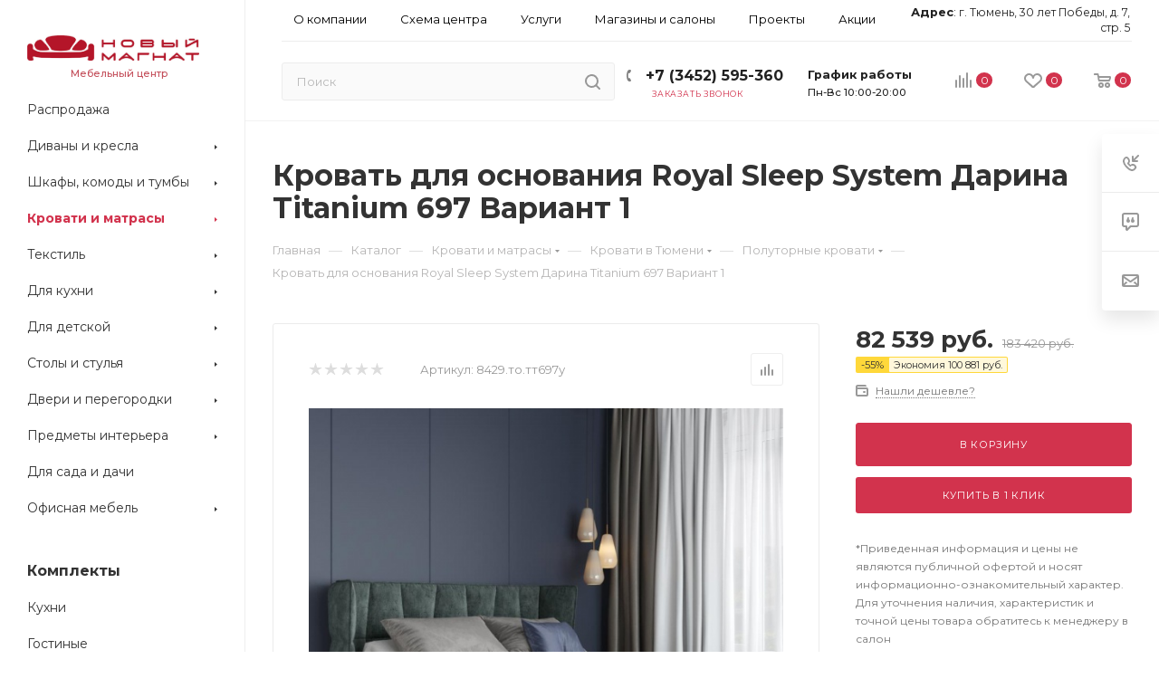

--- FILE ---
content_type: text/html; charset=UTF-8
request_url: https://www.newmagnat.ru/catalog/krovati_i_matrasy/krovati/polutornye_krovati/34329-krovat_dlya_osnovaniya_royal_sleep_system_darina_titanium_697_variant_1/
body_size: 378808
content:
<!DOCTYPE html>
<html xmlns="http://www.w3.org/1999/xhtml" xml:lang="ru" lang="ru"  >
<head><link rel="canonical" href="https://www.newmagnat.ru/catalog/krovati_i_matrasy/krovati/polutornye_krovati/34329-krovat_dlya_osnovaniya_royal_sleep_system_darina_titanium_697_variant_1/" />
    <meta property="cmsmagazine" name="cmsmagazine" content="e175cf5811cd11bec305b445d3aca225" />


	<title>Кровать для основания Royal Sleep System Дарина Titanium 697 Вариант 1 купить по цене 82539 руб. — интернет...</title>
	<meta name="viewport" content="initial-scale=1.0, width=device-width" />
	<meta name="HandheldFriendly" content="true" />
	<meta name="yes" content="yes" />
	<meta name="apple-mobile-web-app-status-bar-style" content="black" />
	<meta name="SKYPE_TOOLBAR" content="SKYPE_TOOLBAR_PARSER_COMPATIBLE" />
		<meta http-equiv="Content-Type" content="text/html; charset=UTF-8" />
<meta name="description" content="В интернет-магазине Новый Магнат вы можете приобрести Кровать для основания Royal Sleep System Дарина Titanium 697 Вариант 1 всего за 82539 руб. Доставка по РФ, скидки, акции. Звоните: +7 (3452) 59-53-53." />
<link href="/bitrix/js/main/core/css/core.min.css?16024882762854" rel="stylesheet" />
<script data-skip-moving="true">(function(w, d, n) {var cl = "bx-core";var ht = d.documentElement;var htc = ht ? ht.className : undefined;if (htc === undefined || htc.indexOf(cl) !== -1){return;}var ua = n.userAgent;if (/(iPad;)|(iPhone;)/i.test(ua)){cl += " bx-ios";}else if (/Android/i.test(ua)){cl += " bx-android";}cl += (/(ipad|iphone|android|mobile|touch)/i.test(ua) ? " bx-touch" : " bx-no-touch");cl += w.devicePixelRatio && w.devicePixelRatio >= 2? " bx-retina": " bx-no-retina";var ieVersion = -1;if (/AppleWebKit/.test(ua)){cl += " bx-chrome";}else if ((ieVersion = getIeVersion()) > 0){cl += " bx-ie bx-ie" + ieVersion;if (ieVersion > 7 && ieVersion < 10 && !isDoctype()){cl += " bx-quirks";}}else if (/Opera/.test(ua)){cl += " bx-opera";}else if (/Gecko/.test(ua)){cl += " bx-firefox";}if (/Macintosh/i.test(ua)){cl += " bx-mac";}ht.className = htc ? htc + " " + cl : cl;function isDoctype(){if (d.compatMode){return d.compatMode == "CSS1Compat";}return d.documentElement && d.documentElement.clientHeight;}function getIeVersion(){if (/Opera/i.test(ua) || /Webkit/i.test(ua) || /Firefox/i.test(ua) || /Chrome/i.test(ua)){return -1;}var rv = -1;if (!!(w.MSStream) && !(w.ActiveXObject) && ("ActiveXObject" in w)){rv = 11;}else if (!!d.documentMode && d.documentMode >= 10){rv = 10;}else if (!!d.documentMode && d.documentMode >= 9){rv = 9;}else if (d.attachEvent && !/Opera/.test(ua)){rv = 8;}if (rv == -1 || rv == 8){var re;if (n.appName == "Microsoft Internet Explorer"){re = new RegExp("MSIE ([0-9]+[\.0-9]*)");if (re.exec(ua) != null){rv = parseFloat(RegExp.$1);}}else if (n.appName == "Netscape"){rv = 11;re = new RegExp("Trident/.*rv:([0-9]+[\.0-9]*)");if (re.exec(ua) != null){rv = parseFloat(RegExp.$1);}}}return rv;}})(window, document, navigator);</script>

<link href="/bitrix/js/ui/fonts/opensans/ui.font.opensans.min.css?16024882781861"  rel="stylesheet" />
<link href="/bitrix/js/main/popup/dist/main.popup.bundle.min.css?160863987223459"  rel="stylesheet" />
<link href="/bitrix/cache/css/s1/aspro_max/page_84f2b3f131c80ac4367bd61f7d9e6385/page_84f2b3f131c80ac4367bd61f7d9e6385_v1.css?175143061553127"  rel="stylesheet" />
<link href="/bitrix/cache/css/s1/aspro_max/default_91aa997130f8bd6de28b2d23caae0bca/default_91aa997130f8bd6de28b2d23caae0bca_v1.css?175143060755654"  rel="stylesheet" />
<link href="/bitrix/panel/main/popup.min.css?160248828620704"  rel="stylesheet" />
<link href="/bitrix/cache/css/s1/aspro_max/template_a56e8d4f83a13c730087ac71da6b376e/template_a56e8d4f83a13c730087ac71da6b376e_v1.css?17514306071290366"  data-template-style="true" rel="stylesheet" />




<link rel="preload" href="//fonts.googleapis.com/css?family=Montserrat:300italic,400italic,500italic,700italic,400,300,500,700subset=latin,cyrillic-ext" as="style" crossorigin>
<link rel="stylesheet" href="//fonts.googleapis.com/css?family=Montserrat:300italic,400italic,500italic,700italic,400,300,500,700subset=latin,cyrillic-ext">
					<script data-skip-moving="true" src="/bitrix/js/aspro.max/jquery-2.1.3.min.js"></script>
					<script data-skip-moving="true" src="/local/templates/aspro_max/js/speed.min.js?=1643314484"></script>
<link rel="shortcut icon" href="/favicon.ico?1751366785" type="image/x-icon" />
<link rel="apple-touch-icon" sizes="180x180" href="/upload/CMax/169/1690206837e59e524acc5236380521f4.png" />
<meta property="og:description" content="В интернет-магазине Новый Магнат вы можете приобрести Кровать для основания Royal Sleep System Дарина Titanium 697 Вариант 1 всего за 82539 руб. Доставка по РФ, скидки, акции. Звоните: +7 (3452) 59-53-53." />
<meta property="og:image" content="https://www.newmagnat.ru:443https:/newmagnat-cloud-bucket.storage.yandexcloud.net/iblock/9df/9df4b69f4dc0c1a08f0524aac6e33445/2f4ea022d466cd4506bf85617cd751c0.jpg" />
<link rel="image_src" href="https://www.newmagnat.ru:443https:/newmagnat-cloud-bucket.storage.yandexcloud.net/iblock/9df/9df4b69f4dc0c1a08f0524aac6e33445/2f4ea022d466cd4506bf85617cd751c0.jpg"  />
<meta property="og:title" content="Кровать для основания Royal Sleep System Дарина Titanium 697 Вариант 1 купить по цене 82539 руб. — интернет..." />
<meta property="og:type" content="website" />
<meta property="og:url" content="https://www.newmagnat.ru:443/catalog/krovati_i_matrasy/krovati/polutornye_krovati/34329-krovat_dlya_osnovaniya_royal_sleep_system_darina_titanium_697_variant_1/" />




			    </head>
<body class=" site_s1  sticky_menu fill_bg_n" id="main" data-site="/">

<!-- Yandex.Metrika counter -->
<noscript><div><img loading="lazy" src="https://mc.yandex.ru/watch/96454448" style="position:absolute; left:-9999px;" alt="" /></div></noscript>
<!-- /Yandex.Metrika counter -->
	
	<div id="panel"></div>
	<!--'start_frame_cache_4i19eW'-->


<!--'end_frame_cache_4i19eW'-->				<!--'start_frame_cache_basketitems-component-block'-->												<div id="ajax_basket"></div>
					<!--'end_frame_cache_basketitems-component-block'-->				<div class="cd-modal-bg"></div>
		<script data-skip-moving="true">
			var solutionName = 'arMaxOptions';
		</script>
		<script src="/local/templates/aspro_max/js/setTheme.php?site_id=s1&site_dir=/" data-skip-moving="true"></script>
				<div class="wrapper1   long_header2 wides_menu smalls big_header sticky_menu catalog_page basket_normal basket_fill_WHITE side_RIGHT block_side_NORMAL catalog_icons_N banner_auto  mheader-v1 header-v28 header-font-lower_N regions_N title_position_LEFT fill_ footer-v1 front-vindex1 mfixed_Y mfixed_view_always title-v3 lazy_Y with_phones compact-catalog  ">

<div class="header_wrap visible-lg visible-md title-v3 ">
	<header id="header">
		<div class="header-wrapper fix-logo header-v28">
	<div class="logo_and_menu-row showed">
		<div class="logo-row">
			<div class="maxwidth-theme wides">
				<div class="row">
					<div class="col-md-12">
						<div class="content-block no-area">
							<div class="subcontent">
								<div class="subtop lines-block">
									<div class="row">
										<div class="col-md-12 top-block">
											<div class="pull-left menus">
												<div class="menus-inner">
														<ul itemscope itemtype="http://www.schema.org/SiteNavigationElement" class="menu topest">
					<li  >
				<a itemprop="url" href="/company/">
										<span>О компании</span>
				</a>
			</li>
					<li  >
				<a itemprop="url" href="/map/">
										<span>Схема центра</span>
				</a>
			</li>
					<li  >
				<a itemprop="url" href="/services/">
										<span>Услуги</span>
				</a>
			</li>
					<li  >
				<a itemprop="url" href="/brands/">
										<span>Магазины и салоны</span>
				</a>
			</li>
					<li  >
				<a itemprop="url" href="/projects/">
										<span>Проекты</span>
				</a>
			</li>
					<li  >
				<a itemprop="url" href="/sale/">
										<span>Акции</span>
				</a>
			</li>
					<li  >
				<a itemprop="url" href="/blog/">
										<span>Блог</span>
				</a>
			</li>
					<li  >
				<a itemprop="url" href="/rent/">
										<span>Арендаторам</span>
				</a>
			</li>
					<li  >
				<a itemprop="url" href="/contacts/">
										<span>Контакты</span>
				</a>
			</li>
				<li class="more hidden">
			<span>...</span>
			<ul class="dropdown"></ul>
		</li>
	</ul>
												</div>
											</div>
											<div class="right-icons pull-right wb top-block-item logo_and_menu-row showed cabinet-and-address">
                                                <div class="pull-right address-block-wrapper">
                                                    <div class="wrap_icon_wrapper">
                                                        <div class="wrap_icon">
                                                            <div class="address-block">
                                                                <span class="address-title">Адрес</span>:
                                                                <span class="address-value">г. Тюмень, 30 лет Победы, д. 7, стр. 5</span>
                                                            </div>
                                                        </div>
                                                    </div>
                                                </div>
											</div>
										</div>
									</div>
								</div>
								<div class="subbottom">
									<div class="right-icons pull-right wb top-block-item logo_and_menu-row">
										<div class="pull-right">
																					<!--'start_frame_cache_header-basket-with-compare-block1'-->															<div class="wrap_icon wrap_basket baskets">
										<!--noindex-->
			<a class="basket-link compare   big " href="/catalog/compare.php" title="Список сравниваемых элементов">
		<span class="js-basket-block"><i class="svg inline  svg-inline-compare big" aria-hidden="true" ><svg xmlns="http://www.w3.org/2000/svg" width="18" height="17" viewBox="0 0 18 17"><defs><style>.cls-1{fill:#333;fill-rule:evenodd;}</style></defs><path  data-name="Rounded Rectangle 865" class="cls-1" d="M597,78a1,1,0,0,1,1,1v9a1,1,0,0,1-2,0V79A1,1,0,0,1,597,78Zm4-6a1,1,0,0,1,1,1V88a1,1,0,0,1-2,0V73A1,1,0,0,1,601,72Zm4,8a1,1,0,0,1,1,1v7a1,1,0,0,1-2,0V81A1,1,0,0,1,605,80Zm-12-5a1,1,0,0,1,1,1V88a1,1,0,0,1-2,0V76A1,1,0,0,1,593,75Zm-4,5a1,1,0,0,1,1,1v7a1,1,0,0,1-2,0V81A1,1,0,0,1,589,80Z" transform="translate(-588 -72)"/></svg>
</i><span class="title dark_link">Сравнение</span><span class="count">0</span></span>
	</a>
	<!--/noindex-->											</div>
																		<!-- noindex -->
											<div class="wrap_icon wrap_basket baskets">
											<a rel="nofollow" class="basket-link delay  big " href="/basket/#delayed" title="Список отложенных товаров пуст">
							<span class="js-basket-block">
								<i class="svg inline  svg-inline-wish big" aria-hidden="true" ><svg xmlns="http://www.w3.org/2000/svg" width="20" height="16" viewBox="0 0 20 16"><path  data-name="Ellipse 270 copy 3" class="clsw-1" d="M682.741,81.962L682.75,82l-0.157.142a5.508,5.508,0,0,1-1.009.911L675,89h-2l-6.5-5.9a5.507,5.507,0,0,1-1.188-1.078l-0.057-.052,0-.013A5.484,5.484,0,1,1,674,75.35,5.485,5.485,0,1,1,682.741,81.962ZM678.5,75a3.487,3.487,0,0,0-3.446,3H675a1,1,0,0,1-2,0h-0.054a3.491,3.491,0,1,0-5.924,2.971L667,81l7,6,7-6-0.023-.028A3.5,3.5,0,0,0,678.5,75Z" transform="translate(-664 -73)"/></svg></i>								<span class="title dark_link">Отложенные</span>
								<span class="count">0</span>
							</span>
						</a>
											</div>
																<div class="wrap_icon wrap_basket baskets top_basket">
											<a rel="nofollow" class="basket-link basket   big " href="/basket/" title="Корзина пуста">
							<span class="js-basket-block">
								<i class="svg inline  svg-inline-basket big" aria-hidden="true" ><svg class="" width="19" height="16" viewBox="0 0 19 16"><path data-name="Ellipse 2 copy 9" class="cls-1" d="M956.047,952.005l-0.939,1.009-11.394-.008-0.952-1-0.953-6h-2.857a0.862,0.862,0,0,1-.952-1,1.025,1.025,0,0,1,1.164-1h2.327c0.3,0,.6.006,0.6,0.006a1.208,1.208,0,0,1,1.336.918L943.817,947h12.23L957,948v1Zm-11.916-3,0.349,2h10.007l0.593-2Zm1.863,5a3,3,0,1,1-3,3A3,3,0,0,1,945.994,954.005ZM946,958a1,1,0,1,0-1-1A1,1,0,0,0,946,958Zm7.011-4a3,3,0,1,1-3,3A3,3,0,0,1,953.011,954.005ZM953,958a1,1,0,1,0-1-1A1,1,0,0,0,953,958Z" transform="translate(-938 -944)"></path></svg></i>																<span class="title dark_link">Корзина</span>
																<span class="count">0</span>
							</span>
						</a>
						<span class="basket_hover_block loading_block loading_block_content"></span>
											</div>
										<!-- /noindex -->
							<!--'end_frame_cache_header-basket-with-compare-block1'-->																</div>
                                        <div class="pull-right">
                                            <div class="wrap_icon">
                                                <div class="schedule-block blocks">
                                                    <div class="schedule-title">График работы</div>
                                                    <div class="schedule-value">Пн-Вс 10:00-20:00</div>
                                                </div>
                                            </div>
                                        </div>
										<div class="pull-right">
											<div class="wrap_icon inner-table-block">
												<div class="phone-block icons blocks">
		
								<!-- noindex -->
			<div class="phone">
									<i class="svg inline  svg-inline-phone" aria-hidden="true" ><svg class="" width="5" height="13" viewBox="0 0 5 13"><path class="cls-phone" d="M785.738,193.457a22.174,22.174,0,0,0,1.136,2.041,0.62,0.62,0,0,1-.144.869l-0.3.3a0.908,0.908,0,0,1-.805.33,4.014,4.014,0,0,1-1.491-.274c-1.2-.679-1.657-2.35-1.9-3.664a13.4,13.4,0,0,1,.024-5.081c0.255-1.316.73-2.991,1.935-3.685a4.025,4.025,0,0,1,1.493-.288,0.888,0.888,0,0,1,.8.322l0.3,0.3a0.634,0.634,0,0,1,.113.875c-0.454.8-.788,1.37-1.132,2.045-0.143.28-.266,0.258-0.557,0.214l-0.468-.072a0.532,0.532,0,0,0-.7.366,8.047,8.047,0,0,0-.023,4.909,0.521,0.521,0,0,0,.7.358l0.468-.075c0.291-.048.4-0.066,0.555,0.207h0Z" transform="translate(-782 -184)"/></svg></i>					<a rel="nofollow" href="tel:+73452595360">
                        +7 (3452) 595-360                    </a>
											</div>
			<!-- /noindex -->
																																											<div class="inline-block">
															<span class="callback-block animate-load font_upper_xs colored ym-event_call_website_header" data-ym-event="ym-event_call_website_header" data-event="jqm" data-param-form_id="CALLBACK" data-name="callback">Заказать звонок</span>
														</div>
																									</div>
											</div>
										</div>
									</div>
									<div class="search_wraps">
										<div class="search-block inner-table-block">
															<div class="search-wrapper">
				<div id="title-search_fixed">
					<form action="/catalog/" class="search">
						<div class="search-input-div">
							<input class="search-input" id="title-search-input_fixed" type="text" name="q" value="" placeholder="Поиск" size="20" maxlength="50" autocomplete="off" />
						</div>
						<div class="search-button-div">
															<button class="btn btn-search" type="submit" name="s" value="Найти">
									<i class="svg inline  svg-inline-search2" aria-hidden="true" ><svg class="" width="17" height="17" viewBox="0 0 17 17" aria-hidden="true"><path class="cls-1" d="M16.709,16.719a1,1,0,0,1-1.412,0l-3.256-3.287A7.475,7.475,0,1,1,15,7.5a7.433,7.433,0,0,1-1.549,4.518l3.258,3.289A1,1,0,0,1,16.709,16.719ZM7.5,2A5.5,5.5,0,1,0,13,7.5,5.5,5.5,0,0,0,7.5,2Z"></path></svg></i>								</button>
														<span class="close-block inline-search-hide"><span class="svg svg-close close-icons colored_theme_hover"></span></span>
						</div>
					</form>
				</div>
			</div>
											</div>
									</div>
								</div>
							</div>
						</div>
					</div>
				</div>
				<div class="lines-row"></div>
			</div>
		</div>	</div>
</div>
<div class="sidebar_menu">
	<div class="sidebar_menu_inner">
		<div class="logo-row">
			<div class="logo-block">
				<div class="logo colored">
											<a href="/"><img src="/upload/CMax/4e8/4e876b54456f3822437d54a2dcb768b4.jpg" alt="Новый Магнат" title="Новый Магнат" data-src="" /></a>					                    <div class="logo-description" style="text-align: center;">
                       Мебельный центр
                    </div>
				</div>
			</div>
		</div>
		<div class="menu-wrapper sidebar_menu_items_wrapper">
				<div class="scrollbar sidebar_menu_items_container" itemscope itemtype="http://schema.org/SiteNavigationElement">
		<div itemprop="about" itemscope itemtype="http://schema.org/ItemList" class="menu_top_block catalog_block">
			<ul class="menu dropdown">
									<li itemprop="itemListElement" itemscope itemtype="http://schema.org/ItemList" class="full   m_line v_hover">
						<a itemprop="url" class="icons_fa " href="/rasprodazha/" >
																					<span class="name">Распродажа</span>
							<div class="toggle_block"></div>
							<div class="clearfix"></div>
						</a>
											</li>
									<li itemprop="itemListElement" itemscope itemtype="http://schema.org/ItemList" class="full has-child  m_line v_hover">
						<a itemprop="url" class="icons_fa parent" href="/catalog/divany_i_kresla/" >
																<i class="svg inline  svg-inline-right" aria-hidden="true" ><svg xmlns="http://www.w3.org/2000/svg" width="3" height="5" viewBox="0 0 3 5"><path  data-name="Rectangle 4 copy" class="cls-1" d="M203,84V79l3,2.5Z" transform="translate(-203 -79)"/></svg></i>																													<span class="name">Диваны и кресла</span>
							<div class="toggle_block"></div>
							<div class="clearfix"></div>
						</a>
													<div class="dropdown-block scrollbar ">
								<div class="dropdown">
									<ul itemprop="itemListElement" itemscope itemtype="http://schema.org/ItemList" class="left-menu-wrapper">
																					<li itemprop="itemListElement" itemscope itemtype="http://schema.org/ItemList" class="has-childs ">
																									<span class="image colored_theme_svg">
														<a href="/catalog/divany_i_kresla/divany/">
																															<img class="lazy" data-src="/upload/resize_cache/iblock/ae3/50_50_1/ae3d769300890cb47c333273a752791c.png" src="/local/templates/aspro_max/images/loaders/double_ring.svg" alt="Диваны " />
														</a>
													</span>
																								<a itemprop="url" class="section option-font-bold" href="/catalog/divany_i_kresla/divany/"><span>Диваны </span></a>
																									<ul itemprop="itemListElement" itemscope itemtype="http://schema.org/ItemList" class="dropdown">
																													<li itemprop="itemListElement" itemscope itemtype="http://schema.org/ItemList" class="menu_item ">
																<a itemprop="url" class="parent1 section1" href="/catalog/divany_i_kresla/divany/divany_pryamye/"><span>Прямые</span></a>
															</li>
																													<li itemprop="itemListElement" itemscope itemtype="http://schema.org/ItemList" class="menu_item ">
																<a itemprop="url" class="parent1 section1" href="/catalog/divany_i_kresla/divany/divany_uglovye/"><span>Угловые</span></a>
															</li>
																													<li itemprop="itemListElement" itemscope itemtype="http://schema.org/ItemList" class="menu_item ">
																<a itemprop="url" class="parent1 section1" href="/catalog/divany_i_kresla/divany/divany_modulnye/"><span>Модульные</span></a>
															</li>
																											</ul>
																								<div class="clearfix"></div>
											</li>
																					<li itemprop="itemListElement" itemscope itemtype="http://schema.org/ItemList" class="has-childs ">
																									<span class="image colored_theme_svg">
														<a href="/catalog/divany_i_kresla/kresla/">
																															<img class="lazy" data-src="/upload/resize_cache/iblock/bae/50_50_1/bae8b1f4a117a5731671fa48b5c53a7b.jpg" src="/local/templates/aspro_max/images/loaders/double_ring.svg" alt="Кресла" />
														</a>
													</span>
																								<a itemprop="url" class="section option-font-bold" href="/catalog/divany_i_kresla/kresla/"><span>Кресла</span></a>
																									<ul itemprop="itemListElement" itemscope itemtype="http://schema.org/ItemList" class="dropdown">
																													<li itemprop="itemListElement" itemscope itemtype="http://schema.org/ItemList" class="menu_item ">
																<a itemprop="url" class="parent1 section1" href="/catalog/divany_i_kresla/kresla/kresla_dlya_gostinoy/"><span>Для гостиной</span></a>
															</li>
																													<li itemprop="itemListElement" itemscope itemtype="http://schema.org/ItemList" class="menu_item ">
																<a itemprop="url" class="parent1 section1" href="/catalog/divany_i_kresla/kresla/kresla_transformery/"><span>Трансформеры</span></a>
															</li>
																													<li itemprop="itemListElement" itemscope itemtype="http://schema.org/ItemList" class="menu_item ">
																<a itemprop="url" class="parent1 section1" href="/catalog/divany_i_kresla/kresla/kresla_kachalki/"><span>Качалки</span></a>
															</li>
																													<li itemprop="itemListElement" itemscope itemtype="http://schema.org/ItemList" class="menu_item ">
																<a itemprop="url" class="parent1 section1" href="/catalog/divany_i_kresla/kresla/kresla_meshki/"><span>Мешки</span></a>
															</li>
																											</ul>
																								<div class="clearfix"></div>
											</li>
																					<li itemprop="itemListElement" itemscope itemtype="http://schema.org/ItemList" class=" ">
																									<span class="image colored_theme_svg">
														<a href="/catalog/divany_i_kresla/banketki/">
																															<img class="lazy" data-src="/upload/resize_cache/iblock/14d/50_50_1/14d30ede6784269d762a8b7beb354411.jpg" src="/local/templates/aspro_max/images/loaders/double_ring.svg" alt="Банкетки" />
														</a>
													</span>
																								<a itemprop="url" class="section option-font-bold" href="/catalog/divany_i_kresla/banketki/"><span>Банкетки</span></a>
																								<div class="clearfix"></div>
											</li>
																					<li itemprop="itemListElement" itemscope itemtype="http://schema.org/ItemList" class=" ">
																									<span class="image colored_theme_svg">
														<a href="/catalog/divany_i_kresla/pufiki/">
																															<img class="lazy" data-src="/upload/resize_cache/iblock/6db/50_50_1/6db0b7a55e86816299a7917437763db7.png" src="/local/templates/aspro_max/images/loaders/double_ring.svg" alt="Пуфы" />
														</a>
													</span>
																								<a itemprop="url" class="section option-font-bold" href="/catalog/divany_i_kresla/pufiki/"><span>Пуфы</span></a>
																								<div class="clearfix"></div>
											</li>
																			</ul>
										
								</div>
							</div>
											</li>
									<li itemprop="itemListElement" itemscope itemtype="http://schema.org/ItemList" class="full has-child  m_line v_hover">
						<a itemprop="url" class="icons_fa parent" href="/catalog/shkafy_komody_i_tumby/" >
																<i class="svg inline  svg-inline-right" aria-hidden="true" ><svg xmlns="http://www.w3.org/2000/svg" width="3" height="5" viewBox="0 0 3 5"><path  data-name="Rectangle 4 copy" class="cls-1" d="M203,84V79l3,2.5Z" transform="translate(-203 -79)"/></svg></i>																													<span class="name">Шкафы, комоды и тумбы</span>
							<div class="toggle_block"></div>
							<div class="clearfix"></div>
						</a>
													<div class="dropdown-block scrollbar ">
								<div class="dropdown">
									<ul itemprop="itemListElement" itemscope itemtype="http://schema.org/ItemList" class="left-menu-wrapper">
																					<li itemprop="itemListElement" itemscope itemtype="http://schema.org/ItemList" class="has-childs ">
																									<span class="image colored_theme_svg">
														<a href="/catalog/shkafy_komody_i_tumby/shkafy/">
																															<img class="lazy" data-src="https://newmagnat-cloud-bucket.storage.yandexcloud.net/resize_cache/225369/6e35efd44e0feb4e7da6a094191b6174/iblock/0eb/0eb4595dabce4cd01e098f5845bdb84e/697eea8861e70d3d2039415751989073.png" src="/local/templates/aspro_max/images/loaders/double_ring.svg" alt="Шкафы" />
														</a>
													</span>
																								<a itemprop="url" class="section option-font-bold" href="/catalog/shkafy_komody_i_tumby/shkafy/"><span>Шкафы</span></a>
																									<ul itemprop="itemListElement" itemscope itemtype="http://schema.org/ItemList" class="dropdown">
																													<li itemprop="itemListElement" itemscope itemtype="http://schema.org/ItemList" class="menu_item ">
																<a itemprop="url" class="parent1 section1" href="/catalog/shkafy_komody_i_tumby/shkafy/shkafy_kupe/"><span>Шкафы-купе</span></a>
															</li>
																													<li itemprop="itemListElement" itemscope itemtype="http://schema.org/ItemList" class="menu_item ">
																<a itemprop="url" class="parent1 section1" href="/catalog/shkafy_komody_i_tumby/shkafy/raspashnye_shkafy/"><span>Распашные</span></a>
															</li>
																													<li itemprop="itemListElement" itemscope itemtype="http://schema.org/ItemList" class="menu_item ">
																<a itemprop="url" class="parent1 section1" href="/catalog/shkafy_komody_i_tumby/shkafy/navesnye_shkafy/"><span>Навесные</span></a>
															</li>
																											</ul>
																								<div class="clearfix"></div>
											</li>
																					<li itemprop="itemListElement" itemscope itemtype="http://schema.org/ItemList" class="has-childs ">
																									<span class="image colored_theme_svg">
														<a href="/catalog/shkafy_komody_i_tumby/stellazhi_i_etazherki/">
																															<img class="lazy" data-src="/upload/resize_cache/iblock/4d1/50_50_1/4d110d718da815479bfa30acef4b3ca0.jpg" src="/local/templates/aspro_max/images/loaders/double_ring.svg" alt="Стеллажи и этажерки" />
														</a>
													</span>
																								<a itemprop="url" class="section option-font-bold" href="/catalog/shkafy_komody_i_tumby/stellazhi_i_etazherki/"><span>Стеллажи и этажерки</span></a>
																									<ul itemprop="itemListElement" itemscope itemtype="http://schema.org/ItemList" class="dropdown">
																													<li itemprop="itemListElement" itemscope itemtype="http://schema.org/ItemList" class="menu_item ">
																<a itemprop="url" class="parent1 section1" href="/catalog/shkafy_komody_i_tumby/stellazhi_i_etazherki/shkafy_vitriny/"><span>Шкафы-витрины</span></a>
															</li>
																													<li itemprop="itemListElement" itemscope itemtype="http://schema.org/ItemList" class="menu_item ">
																<a itemprop="url" class="parent1 section1" href="/catalog/shkafy_komody_i_tumby/stellazhi_i_etazherki/stellazhi/"><span>Стеллажи</span></a>
															</li>
																													<li itemprop="itemListElement" itemscope itemtype="http://schema.org/ItemList" class="menu_item ">
																<a itemprop="url" class="parent1 section1" href="/catalog/shkafy_komody_i_tumby/stellazhi_i_etazherki/etazherki/"><span>Этажерки</span></a>
															</li>
																											</ul>
																								<div class="clearfix"></div>
											</li>
																					<li itemprop="itemListElement" itemscope itemtype="http://schema.org/ItemList" class="has-childs ">
																									<span class="image colored_theme_svg">
														<a href="/catalog/shkafy_komody_i_tumby/tumby_i_konsoli/">
																															<img class="lazy" data-src="/upload/resize_cache/iblock/36d/50_50_1/36d19f665243dfd475ed98913e49ff5b.jpg" src="/local/templates/aspro_max/images/loaders/double_ring.svg" alt="Тумбы и консоли" />
														</a>
													</span>
																								<a itemprop="url" class="section option-font-bold" href="/catalog/shkafy_komody_i_tumby/tumby_i_konsoli/"><span>Тумбы и консоли</span></a>
																									<ul itemprop="itemListElement" itemscope itemtype="http://schema.org/ItemList" class="dropdown">
																													<li itemprop="itemListElement" itemscope itemtype="http://schema.org/ItemList" class="menu_item ">
																<a itemprop="url" class="parent1 section1" href="/catalog/shkafy_komody_i_tumby/tumby_i_konsoli/tv_tumby/"><span>Под телевизор</span></a>
															</li>
																													<li itemprop="itemListElement" itemscope itemtype="http://schema.org/ItemList" class="menu_item ">
																<a itemprop="url" class="parent1 section1" href="/catalog/shkafy_komody_i_tumby/tumby_i_konsoli/prikrovatnye_tumby/"><span>Прикроватные</span></a>
															</li>
																													<li itemprop="itemListElement" itemscope itemtype="http://schema.org/ItemList" class="menu_item ">
																<a itemprop="url" class="parent1 section1" href="/catalog/shkafy_komody_i_tumby/tumby_i_konsoli/konsoli/"><span>Консоли</span></a>
															</li>
																													<li itemprop="itemListElement" itemscope itemtype="http://schema.org/ItemList" class="menu_item ">
																<a itemprop="url" class="parent1 section1" href="/catalog/shkafy_komody_i_tumby/tumby_i_konsoli/tumby/"><span>Тумбы</span></a>
															</li>
																											</ul>
																								<div class="clearfix"></div>
											</li>
																					<li itemprop="itemListElement" itemscope itemtype="http://schema.org/ItemList" class=" ">
																									<span class="image colored_theme_svg">
														<a href="/catalog/shkafy_komody_i_tumby/komody/">
																															<img class="lazy" data-src="/upload/resize_cache/iblock/b7c/50_50_1/b7c265fd3b770137f15660da14d4df2c.png" src="/local/templates/aspro_max/images/loaders/double_ring.svg" alt="Комоды" />
														</a>
													</span>
																								<a itemprop="url" class="section option-font-bold" href="/catalog/shkafy_komody_i_tumby/komody/"><span>Комоды</span></a>
																								<div class="clearfix"></div>
											</li>
																					<li itemprop="itemListElement" itemscope itemtype="http://schema.org/ItemList" class=" ">
																									<span class="image colored_theme_svg">
														<a href="/catalog/shkafy_komody_i_tumby/bufety/">
																															<img class="lazy" data-src="https://newmagnat-cloud-bucket.storage.yandexcloud.net/resize_cache/225366/6e35efd44e0feb4e7da6a094191b6174/iblock/46c/46c863d701b1327e9488a316b74bcafd/1c341bba29e432d7805bb705eacf985a.png" src="/local/templates/aspro_max/images/loaders/double_ring.svg" alt="Буфеты" />
														</a>
													</span>
																								<a itemprop="url" class="section option-font-bold" href="/catalog/shkafy_komody_i_tumby/bufety/"><span>Буфеты</span></a>
																								<div class="clearfix"></div>
											</li>
																					<li itemprop="itemListElement" itemscope itemtype="http://schema.org/ItemList" class="has-childs ">
																									<span class="image colored_theme_svg">
														<a href="/catalog/shkafy_komody_i_tumby/polki/">
																															<img class="lazy" data-src="/upload/resize_cache/iblock/84b/50_50_1/84bacf6609c2a0bf2b1fd80cf7a7d058.jpg" src="/local/templates/aspro_max/images/loaders/double_ring.svg" alt="Полки" />
														</a>
													</span>
																								<a itemprop="url" class="section option-font-bold" href="/catalog/shkafy_komody_i_tumby/polki/"><span>Полки</span></a>
																									<ul itemprop="itemListElement" itemscope itemtype="http://schema.org/ItemList" class="dropdown">
																													<li itemprop="itemListElement" itemscope itemtype="http://schema.org/ItemList" class="menu_item ">
																<a itemprop="url" class="parent1 section1" href="/catalog/shkafy_komody_i_tumby/polki/navesnye_polki/"><span>Навесные</span></a>
															</li>
																											</ul>
																								<div class="clearfix"></div>
											</li>
																					<li itemprop="itemListElement" itemscope itemtype="http://schema.org/ItemList" class="has-childs ">
																									<span class="image colored_theme_svg">
														<a href="/catalog/shkafy_komody_i_tumby/veshalki/">
																															<img class="lazy" data-src="/upload/resize_cache/iblock/118/50_50_1/118ba040b08f6f6f0841ae6d54ab4f55.png" src="/local/templates/aspro_max/images/loaders/double_ring.svg" alt="Вешалки" />
														</a>
													</span>
																								<a itemprop="url" class="section option-font-bold" href="/catalog/shkafy_komody_i_tumby/veshalki/"><span>Вешалки</span></a>
																									<ul itemprop="itemListElement" itemscope itemtype="http://schema.org/ItemList" class="dropdown">
																													<li itemprop="itemListElement" itemscope itemtype="http://schema.org/ItemList" class="menu_item ">
																<a itemprop="url" class="parent1 section1" href="/catalog/shkafy_komody_i_tumby/veshalki/napolnye_veshalki/"><span>Напольные</span></a>
															</li>
																													<li itemprop="itemListElement" itemscope itemtype="http://schema.org/ItemList" class="menu_item ">
																<a itemprop="url" class="parent1 section1" href="/catalog/shkafy_komody_i_tumby/veshalki/navesnye_veshalki/"><span>Настенные</span></a>
															</li>
																											</ul>
																								<div class="clearfix"></div>
											</li>
																					<li itemprop="itemListElement" itemscope itemtype="http://schema.org/ItemList" class=" ">
																									<span class="image colored_theme_svg">
														<a href="/catalog/shkafy_komody_i_tumby/obuvnitsy/">
																															<img class="lazy" data-src="/upload/resize_cache/iblock/561/50_50_1/561489858b636fb01bd8416ee66be98b.jpg" src="/local/templates/aspro_max/images/loaders/double_ring.svg" alt="Обувницы" />
														</a>
													</span>
																								<a itemprop="url" class="section option-font-bold" href="/catalog/shkafy_komody_i_tumby/obuvnitsy/"><span>Обувницы</span></a>
																								<div class="clearfix"></div>
											</li>
																			</ul>
										
								</div>
							</div>
											</li>
									<li itemprop="itemListElement" itemscope itemtype="http://schema.org/ItemList" class="full has-child current opened m_line v_hover">
						<a itemprop="url" class="icons_fa parent" href="/catalog/krovati_i_matrasy/" >
																<i class="svg inline  svg-inline-right" aria-hidden="true" ><svg xmlns="http://www.w3.org/2000/svg" width="3" height="5" viewBox="0 0 3 5"><path  data-name="Rectangle 4 copy" class="cls-1" d="M203,84V79l3,2.5Z" transform="translate(-203 -79)"/></svg></i>																													<span class="name">Кровати и матрасы</span>
							<div class="toggle_block"></div>
							<div class="clearfix"></div>
						</a>
													<div class="dropdown-block scrollbar ">
								<div class="dropdown">
									<ul itemprop="itemListElement" itemscope itemtype="http://schema.org/ItemList" class="left-menu-wrapper">
																					<li itemprop="itemListElement" itemscope itemtype="http://schema.org/ItemList" class="has-childs  current ">
																									<span class="image colored_theme_svg">
														<a href="/catalog/krovati_i_matrasy/krovati/">
																															<img class="lazy" data-src="/upload/resize_cache/iblock/343/50_50_1/34320dcb2fea939c143f1111c60bc241.png" src="/local/templates/aspro_max/images/loaders/double_ring.svg" alt="Кровати" />
														</a>
													</span>
																								<a itemprop="url" class="section option-font-bold" href="/catalog/krovati_i_matrasy/krovati/"><span>Кровати</span></a>
																									<ul itemprop="itemListElement" itemscope itemtype="http://schema.org/ItemList" class="dropdown">
																													<li itemprop="itemListElement" itemscope itemtype="http://schema.org/ItemList" class="menu_item ">
																<a itemprop="url" class="parent1 section1" href="/catalog/krovati_i_matrasy/krovati/dvuspalnye_krovati/"><span>Двуспальные</span></a>
															</li>
																													<li itemprop="itemListElement" itemscope itemtype="http://schema.org/ItemList" class="menu_item  current ">
																<a itemprop="url" class="parent1 section1" href="/catalog/krovati_i_matrasy/krovati/polutornye_krovati/"><span>Полуторные</span></a>
															</li>
																													<li itemprop="itemListElement" itemscope itemtype="http://schema.org/ItemList" class="menu_item ">
																<a itemprop="url" class="parent1 section1" href="/catalog/krovati_i_matrasy/krovati/odnospalnye_krovati/"><span>Односпальные</span></a>
															</li>
																											</ul>
																								<div class="clearfix"></div>
											</li>
																					<li itemprop="itemListElement" itemscope itemtype="http://schema.org/ItemList" class="has-childs ">
																									<span class="image colored_theme_svg">
														<a href="/catalog/krovati_i_matrasy/matrasy/">
																															<img class="lazy" data-src="/upload/resize_cache/iblock/96a/50_50_1/96a277f6ba081950ab449e4b329fe1bb.png" src="/local/templates/aspro_max/images/loaders/double_ring.svg" alt="Матрасы" />
														</a>
													</span>
																								<a itemprop="url" class="section option-font-bold" href="/catalog/krovati_i_matrasy/matrasy/"><span>Матрасы</span></a>
																									<ul itemprop="itemListElement" itemscope itemtype="http://schema.org/ItemList" class="dropdown">
																													<li itemprop="itemListElement" itemscope itemtype="http://schema.org/ItemList" class="menu_item ">
																<a itemprop="url" class="parent1 section1" href="/catalog/krovati_i_matrasy/matrasy/detskie_matrasy/"><span>Детские</span></a>
															</li>
																													<li itemprop="itemListElement" itemscope itemtype="http://schema.org/ItemList" class="menu_item ">
																<a itemprop="url" class="parent1 section1" href="/catalog/krovati_i_matrasy/matrasy/namatrasniki_i_toppery/"><span>Наматрасники и топперы</span></a>
															</li>
																											</ul>
																								<div class="clearfix"></div>
											</li>
																			</ul>
										
								</div>
							</div>
											</li>
									<li itemprop="itemListElement" itemscope itemtype="http://schema.org/ItemList" class="full has-child  m_line v_hover">
						<a itemprop="url" class="icons_fa parent" href="/catalog/tekstil/" >
																<i class="svg inline  svg-inline-right" aria-hidden="true" ><svg xmlns="http://www.w3.org/2000/svg" width="3" height="5" viewBox="0 0 3 5"><path  data-name="Rectangle 4 copy" class="cls-1" d="M203,84V79l3,2.5Z" transform="translate(-203 -79)"/></svg></i>																													<span class="name">Текстиль</span>
							<div class="toggle_block"></div>
							<div class="clearfix"></div>
						</a>
													<div class="dropdown-block scrollbar ">
								<div class="dropdown">
									<ul itemprop="itemListElement" itemscope itemtype="http://schema.org/ItemList" class="left-menu-wrapper">
																					<li itemprop="itemListElement" itemscope itemtype="http://schema.org/ItemList" class=" ">
																									<span class="image colored_theme_svg">
														<a href="/catalog/tekstil/kovry/">
																															<img class="lazy" data-src="/upload/resize_cache/iblock/e35/50_50_1/e35e9d697f9f91b69a182589d91db901.png" src="/local/templates/aspro_max/images/loaders/double_ring.svg" alt="Ковры" />
														</a>
													</span>
																								<a itemprop="url" class="section option-font-bold" href="/catalog/tekstil/kovry/"><span>Ковры</span></a>
																								<div class="clearfix"></div>
											</li>
																					<li itemprop="itemListElement" itemscope itemtype="http://schema.org/ItemList" class=" ">
																									<span class="image colored_theme_svg">
														<a href="/catalog/tekstil/dekorativnye_podushki/">
																															<img class="lazy" data-src="https://newmagnat-cloud-bucket.storage.yandexcloud.net/resize_cache/225356/6e35efd44e0feb4e7da6a094191b6174/iblock/d43/d43b5b61d5a1b097d6f80ca339e70d97/da048c8f5789906b63186ecbb8eb489f.png" src="/local/templates/aspro_max/images/loaders/double_ring.svg" alt="Декоративные подушки" />
														</a>
													</span>
																								<a itemprop="url" class="section option-font-bold" href="/catalog/tekstil/dekorativnye_podushki/"><span>Декоративные подушки</span></a>
																								<div class="clearfix"></div>
											</li>
																					<li itemprop="itemListElement" itemscope itemtype="http://schema.org/ItemList" class=" ">
																									<span class="image colored_theme_svg">
														<a href="/catalog/tekstil/odeyala/">
																															<img class="lazy" data-src="https://newmagnat-cloud-bucket.storage.yandexcloud.net/resize_cache/225354/6e35efd44e0feb4e7da6a094191b6174/iblock/b39/b396851fd8467983790a001002e349e4/7f42a56fdd0738107db9ec80eb22b510.png" src="/local/templates/aspro_max/images/loaders/double_ring.svg" alt="Одеяла" />
														</a>
													</span>
																								<a itemprop="url" class="section option-font-bold" href="/catalog/tekstil/odeyala/"><span>Одеяла</span></a>
																								<div class="clearfix"></div>
											</li>
																					<li itemprop="itemListElement" itemscope itemtype="http://schema.org/ItemList" class=" ">
																									<span class="image colored_theme_svg">
														<a href="/catalog/tekstil/pledy_i_pokryvala/">
																															<img class="lazy" data-src="https://newmagnat-cloud-bucket.storage.yandexcloud.net/resize_cache/225353/6e35efd44e0feb4e7da6a094191b6174/iblock/e99/e999c935a9ddf8c7e2b63a700a5bade8/ac73897a63edee732105ba80fa847855.png" src="/local/templates/aspro_max/images/loaders/double_ring.svg" alt="Пледы и покрывала" />
														</a>
													</span>
																								<a itemprop="url" class="section option-font-bold" href="/catalog/tekstil/pledy_i_pokryvala/"><span>Пледы и покрывала</span></a>
																								<div class="clearfix"></div>
											</li>
																					<li itemprop="itemListElement" itemscope itemtype="http://schema.org/ItemList" class=" ">
																									<span class="image colored_theme_svg">
														<a href="/catalog/tekstil/podushki/">
																															<img class="lazy" data-src="https://newmagnat-cloud-bucket.storage.yandexcloud.net/resize_cache/225352/6e35efd44e0feb4e7da6a094191b6174/iblock/f0d/f0d755662d2546c39bd03d1850213469/2e633be7688bf35b6e2fc2fa6fbeaeb6.png" src="/local/templates/aspro_max/images/loaders/double_ring.svg" alt="Подушки" />
														</a>
													</span>
																								<a itemprop="url" class="section option-font-bold" href="/catalog/tekstil/podushki/"><span>Подушки</span></a>
																								<div class="clearfix"></div>
											</li>
																					<li itemprop="itemListElement" itemscope itemtype="http://schema.org/ItemList" class=" ">
																									<span class="image colored_theme_svg">
														<a href="/catalog/tekstil/chekhly_dlya_matrasov/">
																															<img class="lazy" data-src="https://newmagnat-cloud-bucket.storage.yandexcloud.net/resize_cache/225351/6e35efd44e0feb4e7da6a094191b6174/iblock/74f/74f18e5920208d39fc23409ba23371e8/f8ed81c7bcd4e66afaacf99ed59cb94b.png" src="/local/templates/aspro_max/images/loaders/double_ring.svg" alt="Чехлы для матрасов" />
														</a>
													</span>
																								<a itemprop="url" class="section option-font-bold" href="/catalog/tekstil/chekhly_dlya_matrasov/"><span>Чехлы для матрасов</span></a>
																								<div class="clearfix"></div>
											</li>
																			</ul>
										
								</div>
							</div>
											</li>
									<li itemprop="itemListElement" itemscope itemtype="http://schema.org/ItemList" class="full has-child  m_line v_hover">
						<a itemprop="url" class="icons_fa parent" href="/catalog/kukhonnaya_mebel/" >
																<i class="svg inline  svg-inline-right" aria-hidden="true" ><svg xmlns="http://www.w3.org/2000/svg" width="3" height="5" viewBox="0 0 3 5"><path  data-name="Rectangle 4 copy" class="cls-1" d="M203,84V79l3,2.5Z" transform="translate(-203 -79)"/></svg></i>																													<span class="name">Для кухни</span>
							<div class="toggle_block"></div>
							<div class="clearfix"></div>
						</a>
													<div class="dropdown-block scrollbar ">
								<div class="dropdown">
									<ul itemprop="itemListElement" itemscope itemtype="http://schema.org/ItemList" class="left-menu-wrapper">
																					<li itemprop="itemListElement" itemscope itemtype="http://schema.org/ItemList" class=" ">
																									<span class="image colored_theme_svg">
														<a href="/catalog/kukhonnaya_mebel/kukhonnye_garnitury/">
																															<img class="lazy" data-src="/upload/resize_cache/iblock/971/50_50_1/971f799b31a782a0471e05d291fa8bfa.png" src="/local/templates/aspro_max/images/loaders/double_ring.svg" alt="Кухонные гарнитуры" />
														</a>
													</span>
																								<a itemprop="url" class="section option-font-bold" href="/catalog/kukhonnaya_mebel/kukhonnye_garnitury/"><span>Кухонные гарнитуры</span></a>
																								<div class="clearfix"></div>
											</li>
																					<li itemprop="itemListElement" itemscope itemtype="http://schema.org/ItemList" class="has-childs ">
																									<span class="image colored_theme_svg">
														<a href="/catalog/kukhonnaya_mebel/obedennye_stoly/">
																															<img class="lazy" data-src="/upload/resize_cache/iblock/990/50_50_1/99089d856fae442fbe3f11072ffd6165.png" src="/local/templates/aspro_max/images/loaders/double_ring.svg" alt="Обеденные столы" />
														</a>
													</span>
																								<a itemprop="url" class="section option-font-bold" href="/catalog/kukhonnaya_mebel/obedennye_stoly/"><span>Обеденные столы</span></a>
																									<ul itemprop="itemListElement" itemscope itemtype="http://schema.org/ItemList" class="dropdown">
																													<li itemprop="itemListElement" itemscope itemtype="http://schema.org/ItemList" class="menu_item ">
																<a itemprop="url" class="parent1 section1" href="/catalog/kukhonnaya_mebel/obedennye_stoly/stol_obedennyy_razdvizhnoy/"><span>Раздвижные</span></a>
															</li>
																											</ul>
																								<div class="clearfix"></div>
											</li>
																					<li itemprop="itemListElement" itemscope itemtype="http://schema.org/ItemList" class=" ">
																								<a itemprop="url" class="section option-font-bold" href="/catalog/kukhonnaya_mebel/obedennye_gruppy/"><span>Обеденные группы</span></a>
																								<div class="clearfix"></div>
											</li>
																			</ul>
										
								</div>
							</div>
											</li>
									<li itemprop="itemListElement" itemscope itemtype="http://schema.org/ItemList" class="full has-child  m_line v_hover">
						<a itemprop="url" class="icons_fa parent" href="/catalog/detskaya_mebel/" >
																<i class="svg inline  svg-inline-right" aria-hidden="true" ><svg xmlns="http://www.w3.org/2000/svg" width="3" height="5" viewBox="0 0 3 5"><path  data-name="Rectangle 4 copy" class="cls-1" d="M203,84V79l3,2.5Z" transform="translate(-203 -79)"/></svg></i>																													<span class="name">Для детской</span>
							<div class="toggle_block"></div>
							<div class="clearfix"></div>
						</a>
													<div class="dropdown-block scrollbar ">
								<div class="dropdown">
									<ul itemprop="itemListElement" itemscope itemtype="http://schema.org/ItemList" class="left-menu-wrapper">
																					<li itemprop="itemListElement" itemscope itemtype="http://schema.org/ItemList" class=" ">
																									<span class="image colored_theme_svg">
														<a href="/catalog/detskaya_mebel/detskie_krovati/">
																															<img class="lazy" data-src="https://newmagnat-cloud-bucket.storage.yandexcloud.net/resize_cache/225362/6e35efd44e0feb4e7da6a094191b6174/iblock/dfc/dfc4b033419e6aa8c643284c50d76248/9d01d6fd75f5b1e605db9fed91f3a4ff.png" src="/local/templates/aspro_max/images/loaders/double_ring.svg" alt="Детские кровати" />
														</a>
													</span>
																								<a itemprop="url" class="section option-font-bold" href="/catalog/detskaya_mebel/detskie_krovati/"><span>Детские кровати</span></a>
																								<div class="clearfix"></div>
											</li>
																					<li itemprop="itemListElement" itemscope itemtype="http://schema.org/ItemList" class=" ">
																									<span class="image colored_theme_svg">
														<a href="/catalog/detskaya_mebel/detskie_shkafy/">
																															<img class="lazy" data-src="https://newmagnat-cloud-bucket.storage.yandexcloud.net/resize_cache/225363/6e35efd44e0feb4e7da6a094191b6174/iblock/524/5243ab873d368b0b2d11b744cd0ebd89/77ad5ad0d73a490afa3b71f48731dc96.png" src="/local/templates/aspro_max/images/loaders/double_ring.svg" alt="Детские шкафы" />
														</a>
													</span>
																								<a itemprop="url" class="section option-font-bold" href="/catalog/detskaya_mebel/detskie_shkafy/"><span>Детские шкафы</span></a>
																								<div class="clearfix"></div>
											</li>
																					<li itemprop="itemListElement" itemscope itemtype="http://schema.org/ItemList" class=" ">
																									<span class="image colored_theme_svg">
														<a href="/catalog/detskaya_mebel/detskie_komody/">
																															<img class="lazy" data-src="https://newmagnat-cloud-bucket.storage.yandexcloud.net/resize_cache/225360/6e35efd44e0feb4e7da6a094191b6174/iblock/86a/86a3dd40c21b897637b2753af7fbd9b4/17647bbc12700c88912a905c08d95a0c.png" src="/local/templates/aspro_max/images/loaders/double_ring.svg" alt="Детские комоды" />
														</a>
													</span>
																								<a itemprop="url" class="section option-font-bold" href="/catalog/detskaya_mebel/detskie_komody/"><span>Детские комоды</span></a>
																								<div class="clearfix"></div>
											</li>
																					<li itemprop="itemListElement" itemscope itemtype="http://schema.org/ItemList" class=" ">
																									<span class="image colored_theme_svg">
														<a href="/catalog/detskaya_mebel/detskie_tumby/">
																															<img class="lazy" data-src="https://newmagnat-cloud-bucket.storage.yandexcloud.net/resize_cache/225361/6e35efd44e0feb4e7da6a094191b6174/iblock/a75/a7595efd631e3df60c9cefb4f03d134b/bad989fbc3b4b09d5e452de1ff90dbeb.png" src="/local/templates/aspro_max/images/loaders/double_ring.svg" alt="Детские тумбы" />
														</a>
													</span>
																								<a itemprop="url" class="section option-font-bold" href="/catalog/detskaya_mebel/detskie_tumby/"><span>Детские тумбы</span></a>
																								<div class="clearfix"></div>
											</li>
																					<li itemprop="itemListElement" itemscope itemtype="http://schema.org/ItemList" class=" ">
																									<span class="image colored_theme_svg">
														<a href="/catalog/detskaya_mebel/detskie_polki/">
																															<img class="lazy" data-src="https://newmagnat-cloud-bucket.storage.yandexcloud.net/resize_cache/225357/6e35efd44e0feb4e7da6a094191b6174/iblock/5a9/5a92f3dffe1fdd666318ec0497218fc8/f1308596c4322b0bfc23963c2157e68f.png" src="/local/templates/aspro_max/images/loaders/double_ring.svg" alt="Детские полки" />
														</a>
													</span>
																								<a itemprop="url" class="section option-font-bold" href="/catalog/detskaya_mebel/detskie_polki/"><span>Детские полки</span></a>
																								<div class="clearfix"></div>
											</li>
																					<li itemprop="itemListElement" itemscope itemtype="http://schema.org/ItemList" class=" ">
																									<span class="image colored_theme_svg">
														<a href="/catalog/detskaya_mebel/detskie_pismennye_stoly/">
																															<img class="lazy" data-src="https://newmagnat-cloud-bucket.storage.yandexcloud.net/resize_cache/225359/6e35efd44e0feb4e7da6a094191b6174/iblock/a8d/a8da091bc0bfe18257d931fc9cc9989b/64414f5e9de7b468e2251fd949c43523.png" src="/local/templates/aspro_max/images/loaders/double_ring.svg" alt="Детские письменные столы" />
														</a>
													</span>
																								<a itemprop="url" class="section option-font-bold" href="/catalog/detskaya_mebel/detskie_pismennye_stoly/"><span>Детские письменные столы</span></a>
																								<div class="clearfix"></div>
											</li>
																					<li itemprop="itemListElement" itemscope itemtype="http://schema.org/ItemList" class=" ">
																									<span class="image colored_theme_svg">
														<a href="/catalog/detskaya_mebel/detskie_kresla/">
																															<img class="lazy" data-src="/upload/resize_cache/iblock/453/50_50_1/4538c618a883f40df55694e8b097a9a0.jpg" src="/local/templates/aspro_max/images/loaders/double_ring.svg" alt="Детские кресла" />
														</a>
													</span>
																								<a itemprop="url" class="section option-font-bold" href="/catalog/detskaya_mebel/detskie_kresla/"><span>Детские кресла</span></a>
																								<div class="clearfix"></div>
											</li>
																			</ul>
										
								</div>
							</div>
											</li>
									<li itemprop="itemListElement" itemscope itemtype="http://schema.org/ItemList" class="full has-child  m_line v_hover">
						<a itemprop="url" class="icons_fa parent" href="/catalog/stoly_i_stulya/" >
																<i class="svg inline  svg-inline-right" aria-hidden="true" ><svg xmlns="http://www.w3.org/2000/svg" width="3" height="5" viewBox="0 0 3 5"><path  data-name="Rectangle 4 copy" class="cls-1" d="M203,84V79l3,2.5Z" transform="translate(-203 -79)"/></svg></i>																													<span class="name">Столы и стулья</span>
							<div class="toggle_block"></div>
							<div class="clearfix"></div>
						</a>
													<div class="dropdown-block scrollbar ">
								<div class="dropdown">
									<ul itemprop="itemListElement" itemscope itemtype="http://schema.org/ItemList" class="left-menu-wrapper">
																					<li itemprop="itemListElement" itemscope itemtype="http://schema.org/ItemList" class=" ">
																									<span class="image colored_theme_svg">
														<a href="/catalog/stoly_i_stulya/zhurnalnye_stoly/">
																															<img class="lazy" data-src="/upload/resize_cache/iblock/50b/50_50_1/50bfa351bc0d88f84fe9d78b6b4967c9.png" src="/local/templates/aspro_max/images/loaders/double_ring.svg" alt="Журнальные столики" />
														</a>
													</span>
																								<a itemprop="url" class="section option-font-bold" href="/catalog/stoly_i_stulya/zhurnalnye_stoly/"><span>Журнальные столики</span></a>
																								<div class="clearfix"></div>
											</li>
																					<li itemprop="itemListElement" itemscope itemtype="http://schema.org/ItemList" class=" ">
																									<span class="image colored_theme_svg">
														<a href="/catalog/stoly_i_stulya/kompyuternye_i_pismennye_stoly/">
																															<img class="lazy" data-src="/upload/resize_cache/iblock/0ea/50_50_1/0eabdcef0d23671f2169e83283434854.png" src="/local/templates/aspro_max/images/loaders/double_ring.svg" alt="Рабочие столы" />
														</a>
													</span>
																								<a itemprop="url" class="section option-font-bold" href="/catalog/stoly_i_stulya/kompyuternye_i_pismennye_stoly/"><span>Рабочие столы</span></a>
																								<div class="clearfix"></div>
											</li>
																					<li itemprop="itemListElement" itemscope itemtype="http://schema.org/ItemList" class=" ">
																									<span class="image colored_theme_svg">
														<a href="/catalog/stoly_i_stulya/tualetnye_stoliki/">
																															<img class="lazy" data-src="/upload/resize_cache/iblock/f4e/50_50_1/f4e6910899bf679ff8e10e02ad3bac3b.png" src="/local/templates/aspro_max/images/loaders/double_ring.svg" alt="Туалетные столики" />
														</a>
													</span>
																								<a itemprop="url" class="section option-font-bold" href="/catalog/stoly_i_stulya/tualetnye_stoliki/"><span>Туалетные столики</span></a>
																								<div class="clearfix"></div>
											</li>
																					<li itemprop="itemListElement" itemscope itemtype="http://schema.org/ItemList" class="has-childs ">
																									<span class="image colored_theme_svg">
														<a href="/catalog/stoly_i_stulya/stulya_dlya_kukhni_gostinoy/">
																															<img class="lazy" data-src="/upload/resize_cache/iblock/14c/50_50_1/14c2e0e7bcfa28b95afe207772575236.png" src="/local/templates/aspro_max/images/loaders/double_ring.svg" alt="Стулья для кухни-гостиной" />
														</a>
													</span>
																								<a itemprop="url" class="section option-font-bold" href="/catalog/stoly_i_stulya/stulya_dlya_kukhni_gostinoy/"><span>Стулья для кухни-гостиной</span></a>
																									<ul itemprop="itemListElement" itemscope itemtype="http://schema.org/ItemList" class="dropdown">
																													<li itemprop="itemListElement" itemscope itemtype="http://schema.org/ItemList" class="menu_item ">
																<a itemprop="url" class="parent1 section1" href="/catalog/stoly_i_stulya/stulya_dlya_kukhni_gostinoy/barnye_stulya/"><span>Барные</span></a>
															</li>
																													<li itemprop="itemListElement" itemscope itemtype="http://schema.org/ItemList" class="menu_item ">
																<a itemprop="url" class="parent1 section1" href="/catalog/stoly_i_stulya/stulya_dlya_kukhni_gostinoy/stulya_dlya_gostinoy/"><span>Для гостиной</span></a>
															</li>
																											</ul>
																								<div class="clearfix"></div>
											</li>
																					<li itemprop="itemListElement" itemscope itemtype="http://schema.org/ItemList" class=" ">
																									<span class="image colored_theme_svg">
														<a href="/catalog/stoly_i_stulya/taburety/">
																															<img class="lazy" data-src="/upload/resize_cache/iblock/b32/50_50_1/b321ceb6909fefe625cad848c279ad75.png" src="/local/templates/aspro_max/images/loaders/double_ring.svg" alt="Табуреты" />
														</a>
													</span>
																								<a itemprop="url" class="section option-font-bold" href="/catalog/stoly_i_stulya/taburety/"><span>Табуреты</span></a>
																								<div class="clearfix"></div>
											</li>
																					<li itemprop="itemListElement" itemscope itemtype="http://schema.org/ItemList" class="has-childs ">
																									<span class="image colored_theme_svg">
														<a href="/catalog/stoly_i_stulya/kompyuternye_kresla/">
																															<img class="lazy" data-src="/upload/resize_cache/iblock/0ff/50_50_1/0ffa4e1661fe463e5b81fcc4869d4ebe.png" src="/local/templates/aspro_max/images/loaders/double_ring.svg" alt="Компьютерные кресла" />
														</a>
													</span>
																								<a itemprop="url" class="section option-font-bold" href="/catalog/stoly_i_stulya/kompyuternye_kresla/"><span>Компьютерные кресла</span></a>
																									<ul itemprop="itemListElement" itemscope itemtype="http://schema.org/ItemList" class="dropdown">
																													<li itemprop="itemListElement" itemscope itemtype="http://schema.org/ItemList" class="menu_item ">
																<a itemprop="url" class="parent1 section1" href="/catalog/stoly_i_stulya/kompyuternye_kresla/igrovye_kresla/"><span>Игровые кресла</span></a>
															</li>
																											</ul>
																								<div class="clearfix"></div>
											</li>
																			</ul>
										
								</div>
							</div>
											</li>
									<li itemprop="itemListElement" itemscope itemtype="http://schema.org/ItemList" class="full has-child  m_line v_hover">
						<a itemprop="url" class="icons_fa parent" href="/catalog/dveri_i_peregorodki/" >
																<i class="svg inline  svg-inline-right" aria-hidden="true" ><svg xmlns="http://www.w3.org/2000/svg" width="3" height="5" viewBox="0 0 3 5"><path  data-name="Rectangle 4 copy" class="cls-1" d="M203,84V79l3,2.5Z" transform="translate(-203 -79)"/></svg></i>																													<span class="name">Двери и перегородки</span>
							<div class="toggle_block"></div>
							<div class="clearfix"></div>
						</a>
													<div class="dropdown-block scrollbar ">
								<div class="dropdown">
									<ul itemprop="itemListElement" itemscope itemtype="http://schema.org/ItemList" class="left-menu-wrapper">
																					<li itemprop="itemListElement" itemscope itemtype="http://schema.org/ItemList" class=" ">
																									<span class="image colored_theme_svg">
														<a href="/catalog/dveri_i_peregorodki/vkhodnye_dveri/">
																															<img class="lazy" data-src="/upload/resize_cache/iblock/053/50_50_1/053736c67a21862d0ed431e16fd6561b.png" src="/local/templates/aspro_max/images/loaders/double_ring.svg" alt="Входные" />
														</a>
													</span>
																								<a itemprop="url" class="section option-font-bold" href="/catalog/dveri_i_peregorodki/vkhodnye_dveri/"><span>Входные</span></a>
																								<div class="clearfix"></div>
											</li>
																					<li itemprop="itemListElement" itemscope itemtype="http://schema.org/ItemList" class=" ">
																									<span class="image colored_theme_svg">
														<a href="/catalog/dveri_i_peregorodki/mezhkomnatnye_dveri/">
																															<img class="lazy" data-src="/upload/resize_cache/iblock/a0b/50_50_1/a0b3add8e8b93c73b99583c15f5300ab.png" src="/local/templates/aspro_max/images/loaders/double_ring.svg" alt="Межкомнатные" />
														</a>
													</span>
																								<a itemprop="url" class="section option-font-bold" href="/catalog/dveri_i_peregorodki/mezhkomnatnye_dveri/"><span>Межкомнатные</span></a>
																								<div class="clearfix"></div>
											</li>
																					<li itemprop="itemListElement" itemscope itemtype="http://schema.org/ItemList" class=" ">
																									<span class="image colored_theme_svg">
														<a href="/catalog/dveri_i_peregorodki/razdvizhnye_dveri/">
																															<img class="lazy" data-src="/upload/resize_cache/iblock/cbf/50_50_1/cbf5d42d82c98d5cf7c22e72e4ee2436.png" src="/local/templates/aspro_max/images/loaders/double_ring.svg" alt="Раздвижные" />
														</a>
													</span>
																								<a itemprop="url" class="section option-font-bold" href="/catalog/dveri_i_peregorodki/razdvizhnye_dveri/"><span>Раздвижные</span></a>
																								<div class="clearfix"></div>
											</li>
																					<li itemprop="itemListElement" itemscope itemtype="http://schema.org/ItemList" class=" ">
																									<span class="image colored_theme_svg">
														<a href="/catalog/dveri_i_peregorodki/peregorodki/">
																															<img class="lazy" data-src="/upload/resize_cache/iblock/8ee/50_50_1/8ee7a3a233a0e1fa45d606208d9e4c71.png" src="/local/templates/aspro_max/images/loaders/double_ring.svg" alt="Перегородки" />
														</a>
													</span>
																								<a itemprop="url" class="section option-font-bold" href="/catalog/dveri_i_peregorodki/peregorodki/"><span>Перегородки</span></a>
																								<div class="clearfix"></div>
											</li>
																			</ul>
										
								</div>
							</div>
											</li>
									<li itemprop="itemListElement" itemscope itemtype="http://schema.org/ItemList" class="full has-child  m_line v_hover">
						<a itemprop="url" class="icons_fa parent" href="/catalog/predmety_interera/" >
																<i class="svg inline  svg-inline-right" aria-hidden="true" ><svg xmlns="http://www.w3.org/2000/svg" width="3" height="5" viewBox="0 0 3 5"><path  data-name="Rectangle 4 copy" class="cls-1" d="M203,84V79l3,2.5Z" transform="translate(-203 -79)"/></svg></i>																													<span class="name">Предметы интерьера</span>
							<div class="toggle_block"></div>
							<div class="clearfix"></div>
						</a>
													<div class="dropdown-block scrollbar ">
								<div class="dropdown">
									<ul itemprop="itemListElement" itemscope itemtype="http://schema.org/ItemList" class="left-menu-wrapper">
																					<li itemprop="itemListElement" itemscope itemtype="http://schema.org/ItemList" class="has-childs ">
																									<span class="image colored_theme_svg">
														<a href="/catalog/predmety_interera/zerkala/">
																															<img class="lazy" data-src="https://newmagnat-cloud-bucket.storage.yandexcloud.net/resize_cache/296455/6e35efd44e0feb4e7da6a094191b6174/iblock/c6e/c6ee2f3682ac4e5654f43d1861d24d91/8f524b840415c3458c100327b751099a.png" src="/local/templates/aspro_max/images/loaders/double_ring.svg" alt="Зеркала" />
														</a>
													</span>
																								<a itemprop="url" class="section option-font-bold" href="/catalog/predmety_interera/zerkala/"><span>Зеркала</span></a>
																									<ul itemprop="itemListElement" itemscope itemtype="http://schema.org/ItemList" class="dropdown">
																													<li itemprop="itemListElement" itemscope itemtype="http://schema.org/ItemList" class="menu_item ">
																<a itemprop="url" class="parent1 section1" href="/catalog/predmety_interera/zerkala/nastennye_zerkala/"><span>Настенные</span></a>
															</li>
																													<li itemprop="itemListElement" itemscope itemtype="http://schema.org/ItemList" class="menu_item ">
																<a itemprop="url" class="parent1 section1" href="/catalog/predmety_interera/zerkala/dekorativnye_zerkala/"><span>Декоративные</span></a>
															</li>
																											</ul>
																								<div class="clearfix"></div>
											</li>
																					<li itemprop="itemListElement" itemscope itemtype="http://schema.org/ItemList" class=" ">
																									<span class="image colored_theme_svg">
														<a href="/catalog/predmety_interera/podstavki/">
																															<img class="lazy" data-src="/upload/resize_cache/iblock/ccc/50_50_1/cccb63e3fd41618187d728b4938c7e3d.png" src="/local/templates/aspro_max/images/loaders/double_ring.svg" alt="Подставки" />
														</a>
													</span>
																								<a itemprop="url" class="section option-font-bold" href="/catalog/predmety_interera/podstavki/"><span>Подставки</span></a>
																								<div class="clearfix"></div>
											</li>
																					<li itemprop="itemListElement" itemscope itemtype="http://schema.org/ItemList" class=" ">
																									<span class="image colored_theme_svg">
														<a href="/catalog/predmety_interera/dekor/">
																															<img class="lazy" data-src="/upload/resize_cache/iblock/ad1/50_50_1/ad13474c400ce7a6d7f557e1ec628dd0.png" src="/local/templates/aspro_max/images/loaders/double_ring.svg" alt="Декор" />
														</a>
													</span>
																								<a itemprop="url" class="section option-font-bold" href="/catalog/predmety_interera/dekor/"><span>Декор</span></a>
																								<div class="clearfix"></div>
											</li>
																					<li itemprop="itemListElement" itemscope itemtype="http://schema.org/ItemList" class=" ">
																									<span class="image colored_theme_svg">
														<a href="/catalog/predmety_interera/dekorativnye_reyki/">
																															<img class="lazy" data-src="/upload/resize_cache/iblock/c0f/50_50_1/c0f5c1eb00371831decf5382c388b74a.jpg" src="/local/templates/aspro_max/images/loaders/double_ring.svg" alt="Декоративные рейки" />
														</a>
													</span>
																								<a itemprop="url" class="section option-font-bold" href="/catalog/predmety_interera/dekorativnye_reyki/"><span>Декоративные рейки</span></a>
																								<div class="clearfix"></div>
											</li>
																					<li itemprop="itemListElement" itemscope itemtype="http://schema.org/ItemList" class=" ">
																									<span class="image colored_theme_svg">
														<a href="/catalog/predmety_interera/vazy/">
																															<img class="lazy" data-src="/upload/resize_cache/iblock/59d/50_50_1/59d791bcd0f5ac85525f299a77690d43.png" src="/local/templates/aspro_max/images/loaders/double_ring.svg" alt="Вазы" />
														</a>
													</span>
																								<a itemprop="url" class="section option-font-bold" href="/catalog/predmety_interera/vazy/"><span>Вазы</span></a>
																								<div class="clearfix"></div>
											</li>
																					<li itemprop="itemListElement" itemscope itemtype="http://schema.org/ItemList" class=" ">
																									<span class="image colored_theme_svg">
														<a href="/catalog/predmety_interera/podsvechniki/">
																															<img class="lazy" data-src="/upload/resize_cache/iblock/4ed/50_50_1/4edd1c1451ff1fcebbe84676e384e94a.png" src="/local/templates/aspro_max/images/loaders/double_ring.svg" alt="Подсвечники" />
														</a>
													</span>
																								<a itemprop="url" class="section option-font-bold" href="/catalog/predmety_interera/podsvechniki/"><span>Подсвечники</span></a>
																								<div class="clearfix"></div>
											</li>
																			</ul>
										
								</div>
							</div>
											</li>
									<li itemprop="itemListElement" itemscope itemtype="http://schema.org/ItemList" class="full   m_line v_hover">
						<a itemprop="url" class="icons_fa " href="/catalog/sadovaya_mebel/" >
																					<span class="name">Для сада и дачи</span>
							<div class="toggle_block"></div>
							<div class="clearfix"></div>
						</a>
											</li>
									<li itemprop="itemListElement" itemscope itemtype="http://schema.org/ItemList" class="full has-child  m_line v_hover">
						<a itemprop="url" class="icons_fa parent" href="/catalog/ofisy/" >
																<i class="svg inline  svg-inline-right" aria-hidden="true" ><svg xmlns="http://www.w3.org/2000/svg" width="3" height="5" viewBox="0 0 3 5"><path  data-name="Rectangle 4 copy" class="cls-1" d="M203,84V79l3,2.5Z" transform="translate(-203 -79)"/></svg></i>																													<span class="name">Офисная мебель</span>
							<div class="toggle_block"></div>
							<div class="clearfix"></div>
						</a>
													<div class="dropdown-block scrollbar ">
								<div class="dropdown">
									<ul itemprop="itemListElement" itemscope itemtype="http://schema.org/ItemList" class="left-menu-wrapper">
																					<li itemprop="itemListElement" itemscope itemtype="http://schema.org/ItemList" class=" ">
																									<span class="image colored_theme_svg">
														<a href="/catalog/ofisy/stulya_dlya_ofisa/">
																															<img class="lazy" data-src="/upload/resize_cache/iblock/5e0/50_50_1/5e0d1ecb2680c1681fe06a7423668c68.png" src="/local/templates/aspro_max/images/loaders/double_ring.svg" alt="Стулья для офиса" />
														</a>
													</span>
																								<a itemprop="url" class="section option-font-bold" href="/catalog/ofisy/stulya_dlya_ofisa/"><span>Стулья для офиса</span></a>
																								<div class="clearfix"></div>
											</li>
																					<li itemprop="itemListElement" itemscope itemtype="http://schema.org/ItemList" class=" ">
																									<span class="image colored_theme_svg">
														<a href="/catalog/ofisy/kabinet_rukovoditelya/">
																															<img class="lazy" data-src="https://newmagnat-cloud-bucket.storage.yandexcloud.net/resize_cache/296451/6e35efd44e0feb4e7da6a094191b6174/iblock/b51/b513ed8ca2c4dc43dbc79e1ffa015262/9293b397c728f7b7b10ad6e6eb553b11.png" src="/local/templates/aspro_max/images/loaders/double_ring.svg" alt="Кабинет руководителя" />
														</a>
													</span>
																								<a itemprop="url" class="section option-font-bold" href="/catalog/ofisy/kabinet_rukovoditelya/"><span>Кабинет руководителя</span></a>
																								<div class="clearfix"></div>
											</li>
																					<li itemprop="itemListElement" itemscope itemtype="http://schema.org/ItemList" class=" ">
																									<span class="image colored_theme_svg">
														<a href="/catalog/ofisy/kresla_dlya_personala/">
																															<img class="lazy" data-src="https://newmagnat-cloud-bucket.storage.yandexcloud.net/resize_cache/296447/6e35efd44e0feb4e7da6a094191b6174/iblock/02a/02a9837c1553bcf18e0069a4df1ef7f1/16cc225067250e792befeb76a55ced84.png" src="/local/templates/aspro_max/images/loaders/double_ring.svg" alt="Кресла для персонала" />
														</a>
													</span>
																								<a itemprop="url" class="section option-font-bold" href="/catalog/ofisy/kresla_dlya_personala/"><span>Кресла для персонала</span></a>
																								<div class="clearfix"></div>
											</li>
																					<li itemprop="itemListElement" itemscope itemtype="http://schema.org/ItemList" class=" ">
																									<span class="image colored_theme_svg">
														<a href="/catalog/ofisy/kresla_dlya_rukovoditelya/">
																															<img class="lazy" data-src="https://newmagnat-cloud-bucket.storage.yandexcloud.net/resize_cache/296450/6e35efd44e0feb4e7da6a094191b6174/iblock/42e/42e5ba092a5ca141c1f72414900c9052/c233cc23650f26d670d6622add158f59.png" src="/local/templates/aspro_max/images/loaders/double_ring.svg" alt="Кресла для руководителя" />
														</a>
													</span>
																								<a itemprop="url" class="section option-font-bold" href="/catalog/ofisy/kresla_dlya_rukovoditelya/"><span>Кресла для руководителя</span></a>
																								<div class="clearfix"></div>
											</li>
																					<li itemprop="itemListElement" itemscope itemtype="http://schema.org/ItemList" class=" ">
																									<span class="image colored_theme_svg">
														<a href="/catalog/ofisy/ofisnye_divany/">
																															<img class="lazy" data-src="https://newmagnat-cloud-bucket.storage.yandexcloud.net/resize_cache/296448/6e35efd44e0feb4e7da6a094191b6174/iblock/421/421273eb71715dea5d09013e4f11b373/a058d19a77460326b0f5a046db13fc56.png" src="/local/templates/aspro_max/images/loaders/double_ring.svg" alt="Офисные диваны" />
														</a>
													</span>
																								<a itemprop="url" class="section option-font-bold" href="/catalog/ofisy/ofisnye_divany/"><span>Офисные диваны</span></a>
																								<div class="clearfix"></div>
											</li>
																					<li itemprop="itemListElement" itemscope itemtype="http://schema.org/ItemList" class=" ">
																									<span class="image colored_theme_svg">
														<a href="/catalog/ofisy/rabochie_mesta_personala/">
																															<img class="lazy" data-src="https://newmagnat-cloud-bucket.storage.yandexcloud.net/resize_cache/296454/6e35efd44e0feb4e7da6a094191b6174/iblock/b08/b08a92bd21d0aafba05b9cf828399f0d/7bfc9164d0ac431b8dca4788252537c6.png" src="/local/templates/aspro_max/images/loaders/double_ring.svg" alt="Рабочие места  персонала" />
														</a>
													</span>
																								<a itemprop="url" class="section option-font-bold" href="/catalog/ofisy/rabochie_mesta_personala/"><span>Рабочие места  персонала</span></a>
																								<div class="clearfix"></div>
											</li>
																			</ul>
										
								</div>
							</div>
											</li>
							</ul>
						<ul class="menu dropdown">
				<li class="menu__catalog-left__head">Комплекты</li>
									<li itemprop="itemListElement" itemscope itemtype="http://schema.org/ItemList" class="full   m_line v_hover">
						<a itemprop="url" class="icons_fa " href="/catalog/kukhni/" >
																					<span class="name">Кухни</span>
							<div class="toggle_block"></div>
							<div class="clearfix"></div>
						</a>
											</li>
									<li itemprop="itemListElement" itemscope itemtype="http://schema.org/ItemList" class="full   m_line v_hover">
						<a itemprop="url" class="icons_fa " href="/catalog/gostinye/" >
																					<span class="name">Гостиные</span>
							<div class="toggle_block"></div>
							<div class="clearfix"></div>
						</a>
											</li>
									<li itemprop="itemListElement" itemscope itemtype="http://schema.org/ItemList" class="full   m_line v_hover">
						<a itemprop="url" class="icons_fa " href="/catalog/spalni/" >
																					<span class="name">Спальни</span>
							<div class="toggle_block"></div>
							<div class="clearfix"></div>
						</a>
											</li>
									<li itemprop="itemListElement" itemscope itemtype="http://schema.org/ItemList" class="full   m_line v_hover">
						<a itemprop="url" class="icons_fa " href="/catalog/vannye/" >
																					<span class="name">Ванные</span>
							<div class="toggle_block"></div>
							<div class="clearfix"></div>
						</a>
											</li>
									<li itemprop="itemListElement" itemscope itemtype="http://schema.org/ItemList" class="full   m_line v_hover">
						<a itemprop="url" class="icons_fa " href="/catalog/detskie/" >
																					<span class="name">Детские</span>
							<div class="toggle_block"></div>
							<div class="clearfix"></div>
						</a>
											</li>
									<li itemprop="itemListElement" itemscope itemtype="http://schema.org/ItemList" class="full   m_line v_hover">
						<a itemprop="url" class="icons_fa " href="/catalog/prikhozhie/" >
																					<span class="name">Прихожие</span>
							<div class="toggle_block"></div>
							<div class="clearfix"></div>
						</a>
											</li>
							</ul>
		</div>
	</div>
		</div>
	</div>
</div>
	</header>
</div>
	<div id="headerfixed">
		<div class="maxwidth-theme">
	<div class="logo-row v2 row margin0 menu-row">
				<div class="inner-table-block menu-block">
			<div class="navs table-menu js-nav">
				<nav class="mega-menu sliced">
						<div class="table-menu ">
		<table>
			<tr>
					<td class="menu-item unvisible dropdown   ">
						<div class="wrap">
							<a class="dropdown-toggle" href="/company/">
								<div>
																		О компании																	</div>
							</a>
																							<span class="tail"></span>
								<div class="dropdown-menu  BANNER">
									<div class="customScrollbar">
										
										<ul class="menu-wrapper menu-type-1" >


												
																																							<li class="   ">
																																											<a href="/company/reviews/" title="Отзывы">
																												<span class="name ">Отзывы</span>																													</a>

																											</li>

												
																																							<li class="   ">
																																											<a href="/company/docs/" title="Документы">
																												<span class="name ">Документы</span>																													</a>

																											</li>

																					</ul>
									</div>
								</div>
													</div>
					</td>
					<td class="menu-item unvisible    ">
						<div class="wrap">
							<a class="" href="/map/">
								<div>
																		Схема центра																	</div>
							</a>
													</div>
					</td>
					<td class="menu-item unvisible    active">
						<div class="wrap">
							<a class="" href="/catalog/">
								<div>
																		Каталог																	</div>
							</a>
													</div>
					</td>
					<td class="menu-item unvisible    ">
						<div class="wrap">
							<a class="" href="/services/">
								<div>
																		Услуги																	</div>
							</a>
													</div>
					</td>
					<td class="menu-item unvisible dropdown   ">
						<div class="wrap">
							<a class="dropdown-toggle" href="/projects/">
								<div>
																		Проекты																	</div>
							</a>
																							<span class="tail"></span>
								<div class="dropdown-menu  BANNER">
									<div class="customScrollbar">
										
										<ul class="menu-wrapper menu-type-1" >


												
																																							<li class="dropdown-submenu   has_img">
																																											<a href="/projects/mebelnaya-kompaniya-allegro/" title="Мебельная компания Allegro">
																												<span class="name ">Мебельная компания Allegro</span><i class="svg inline  svg-inline-right light-ignore" aria-hidden="true" ><svg xmlns="http://www.w3.org/2000/svg" width="3" height="5" viewBox="0 0 3 5"><path  data-name="Rectangle 4 copy" class="cls-1" d="M203,84V79l3,2.5Z" transform="translate(-203 -79)"/></svg></i>																													</a>

																														<ul class="dropdown-menu toggle_menu">
																																																		<li class="menu-item   ">
																		<a href="/projects/mebelnaya-kompaniya-allegro/aktsentnye-detali/" title="Акцентные детали"><span class="name">Акцентные детали</span></a>
																																			</li>
																																																		<li class="menu-item   ">
																		<a href="/projects/mebelnaya-kompaniya-allegro/rayskiy-sad/" title="Райский сад"><span class="name">Райский сад</span></a>
																																			</li>
																																																		<li class="menu-item   ">
																		<a href="/projects/mebelnaya-kompaniya-allegro/color-therapy/" title="Color Therapy"><span class="name">Color Therapy</span></a>
																																			</li>
																																															</ul>
																											</li>

																					</ul>
									</div>
								</div>
													</div>
					</td>
					<td class="menu-item unvisible    ">
						<div class="wrap">
							<a class="" href="/brands/">
								<div>
																		Магазины и салоны																	</div>
							</a>
													</div>
					</td>
					<td class="menu-item unvisible    ">
						<div class="wrap">
							<a class="" href="/sale/">
								<div>
																		Акции																	</div>
							</a>
													</div>
					</td>
					<td class="menu-item unvisible    ">
						<div class="wrap">
							<a class="" href="/blog/">
								<div>
																		Блог																	</div>
							</a>
													</div>
					</td>
					<td class="menu-item unvisible    ">
						<div class="wrap">
							<a class="" href="/rent/">
								<div>
																		Арендаторам																	</div>
							</a>
													</div>
					</td>
					<td class="menu-item unvisible    ">
						<div class="wrap">
							<a class="" href="/contacts/">
								<div>
																		Контакты																	</div>
							</a>
													</div>
					</td>
				<td class="menu-item dropdown js-dropdown nosave unvisible">
					<div class="wrap">
						<a class="dropdown-toggle more-items" href="#">
							<span>+ &nbsp;ЕЩЕ</span>
						</a>
						<span class="tail"></span>
						<ul class="dropdown-menu"></ul>
					</div>
				</td>
			</tr>
		</table>
	</div>
				</nav>
			</div>
		</div>
		<div class="inner-table-block__padding">
		</div>
		<div class=" inner-table-block">
			<div class="wrap_icon">
				<button class="top-btn inline-search-show ">
					<i class="svg inline  svg-inline-search" aria-hidden="true" ><svg class="" width="17" height="17" viewBox="0 0 17 17" aria-hidden="true"><path class="cls-1" d="M16.709,16.719a1,1,0,0,1-1.412,0l-3.256-3.287A7.475,7.475,0,1,1,15,7.5a7.433,7.433,0,0,1-1.549,4.518l3.258,3.289A1,1,0,0,1,16.709,16.719ZM7.5,2A5.5,5.5,0,1,0,13,7.5,5.5,5.5,0,0,0,7.5,2Z"></path></svg></i>				</button>
			</div>
		</div>
		<div class="inner-table-block nopadding small-block">
			<div class="wrap_icon wrap_cabinet">
		<!--'start_frame_cache_header-auth-block1'-->			<!-- noindex --><div class="auth_wr_inner"><a rel="nofollow" title="Личный кабинет" class="personal-link dark-color animate-load" data-event="jqm" data-param-type="auth" data-param-backurl="/catalog/krovati_i_matrasy/krovati/polutornye_krovati/34329-krovat_dlya_osnovaniya_royal_sleep_system_darina_titanium_697_variant_1/" data-name="auth" href="/personal/"><i class="svg inline big svg-inline-cabinet" aria-hidden="true" title="Личный кабинет"><svg class="" width="18" height="18" viewBox="0 0 18 18"><path data-name="Ellipse 206 copy 4" class="cls-1" d="M909,961a9,9,0,1,1,9-9A9,9,0,0,1,909,961Zm2.571-2.5a6.825,6.825,0,0,0-5.126,0A6.825,6.825,0,0,0,911.571,958.5ZM909,945a6.973,6.973,0,0,0-4.556,12.275,8.787,8.787,0,0,1,9.114,0A6.973,6.973,0,0,0,909,945Zm0,10a4,4,0,1,1,4-4A4,4,0,0,1,909,955Zm0-6a2,2,0,1,0,2,2A2,2,0,0,0,909,949Z" transform="translate(-900 -943)"></path></svg></i></a></div><!-- /noindex -->		<!--'end_frame_cache_header-auth-block1'-->
				</div>
		</div>
												<!--'start_frame_cache_header-basket-with-compare-block2'-->														<!--noindex-->
			<a class="basket-link compare  inner-table-block big " href="/catalog/compare.php" title="Список сравниваемых элементов">
		<span class="js-basket-block"><i class="svg inline  svg-inline-compare big" aria-hidden="true" ><svg xmlns="http://www.w3.org/2000/svg" width="18" height="17" viewBox="0 0 18 17"><defs><style>.cls-1{fill:#333;fill-rule:evenodd;}</style></defs><path  data-name="Rounded Rectangle 865" class="cls-1" d="M597,78a1,1,0,0,1,1,1v9a1,1,0,0,1-2,0V79A1,1,0,0,1,597,78Zm4-6a1,1,0,0,1,1,1V88a1,1,0,0,1-2,0V73A1,1,0,0,1,601,72Zm4,8a1,1,0,0,1,1,1v7a1,1,0,0,1-2,0V81A1,1,0,0,1,605,80Zm-12-5a1,1,0,0,1,1,1V88a1,1,0,0,1-2,0V76A1,1,0,0,1,593,75Zm-4,5a1,1,0,0,1,1,1v7a1,1,0,0,1-2,0V81A1,1,0,0,1,589,80Z" transform="translate(-588 -72)"/></svg>
</i><span class="title dark_link">Сравнение</span><span class="count">0</span></span>
	</a>
	<!--/noindex-->																		<!-- noindex -->
											<a rel="nofollow" class="basket-link delay inner-table-block big " href="/basket/#delayed" title="Список отложенных товаров пуст">
							<span class="js-basket-block">
								<i class="svg inline  svg-inline-wish big" aria-hidden="true" ><svg xmlns="http://www.w3.org/2000/svg" width="20" height="16" viewBox="0 0 20 16"><path  data-name="Ellipse 270 copy 3" class="clsw-1" d="M682.741,81.962L682.75,82l-0.157.142a5.508,5.508,0,0,1-1.009.911L675,89h-2l-6.5-5.9a5.507,5.507,0,0,1-1.188-1.078l-0.057-.052,0-.013A5.484,5.484,0,1,1,674,75.35,5.485,5.485,0,1,1,682.741,81.962ZM678.5,75a3.487,3.487,0,0,0-3.446,3H675a1,1,0,0,1-2,0h-0.054a3.491,3.491,0,1,0-5.924,2.971L667,81l7,6,7-6-0.023-.028A3.5,3.5,0,0,0,678.5,75Z" transform="translate(-664 -73)"/></svg></i>								<span class="title dark_link">Отложенные</span>
								<span class="count">0</span>
							</span>
						</a>
																<a rel="nofollow" class="basket-link basket  inner-table-block big " href="/basket/" title="Корзина пуста">
							<span class="js-basket-block">
								<i class="svg inline  svg-inline-basket big" aria-hidden="true" ><svg class="" width="19" height="16" viewBox="0 0 19 16"><path data-name="Ellipse 2 copy 9" class="cls-1" d="M956.047,952.005l-0.939,1.009-11.394-.008-0.952-1-0.953-6h-2.857a0.862,0.862,0,0,1-.952-1,1.025,1.025,0,0,1,1.164-1h2.327c0.3,0,.6.006,0.6,0.006a1.208,1.208,0,0,1,1.336.918L943.817,947h12.23L957,948v1Zm-11.916-3,0.349,2h10.007l0.593-2Zm1.863,5a3,3,0,1,1-3,3A3,3,0,0,1,945.994,954.005ZM946,958a1,1,0,1,0-1-1A1,1,0,0,0,946,958Zm7.011-4a3,3,0,1,1-3,3A3,3,0,0,1,953.011,954.005ZM953,958a1,1,0,1,0-1-1A1,1,0,0,0,953,958Z" transform="translate(-938 -944)"></path></svg></i>																<span class="title dark_link">Корзина</span>
																<span class="count">0</span>
							</span>
						</a>
						<span class="basket_hover_block loading_block loading_block_content"></span>
										<!-- /noindex -->
							<!--'end_frame_cache_header-basket-with-compare-block2'-->							</div>
</div>
	</div>
<div id="mobileheader" class="visible-xs visible-sm">
	<div class="mobileheader-v1">
	<div class="burger pull-left">
		<i class="svg inline  svg-inline-burger dark" aria-hidden="true" ><svg width="16" height="12" viewBox="0 0 16 12"><path data-name="Rounded Rectangle 81 copy 4" class="cls-1" d="M872,958h-8a1,1,0,0,1-1-1h0a1,1,0,0,1,1-1h8a1,1,0,0,1,1,1h0A1,1,0,0,1,872,958Zm6-5H864a1,1,0,0,1,0-2h14A1,1,0,0,1,878,953Zm0-5H864a1,1,0,0,1,0-2h14A1,1,0,0,1,878,948Z" transform="translate(-863 -946)"></path></svg></i>		<i class="svg inline  svg-inline-close dark" aria-hidden="true" ><svg xmlns="http://www.w3.org/2000/svg" width="16" height="16" viewBox="0 0 16 16"><path data-name="Rounded Rectangle 114 copy 3" class="cccls-1" d="M334.411,138l6.3,6.3a1,1,0,0,1,0,1.414,0.992,0.992,0,0,1-1.408,0l-6.3-6.306-6.3,6.306a1,1,0,0,1-1.409-1.414l6.3-6.3-6.293-6.3a1,1,0,0,1,1.409-1.414l6.3,6.3,6.3-6.3A1,1,0,0,1,340.7,131.7Z" transform="translate(-325 -130)"/></svg></i>	</div>
	<div class="logo-block pull-left">
		<div class="logo colored">
			<a href="/"><img src="/upload/CMax/4e8/4e876b54456f3822437d54a2dcb768b4.jpg" alt="Новый Магнат" title="Новый Магнат" data-src="" /></a>		</div>
        <div class="logo-description" style="text-align: center;">
            Мебельный центр
        </div>
	</div>
	<div class="right-icons pull-right">
		<div class="pull-right">
			<div class="wrap_icon wrap_basket">
														<!--'start_frame_cache_header-basket-with-compare-block3'-->														<!--noindex-->
			<a class="basket-link compare   big " href="/catalog/compare.php" title="Список сравниваемых элементов">
		<span class="js-basket-block"><i class="svg inline  svg-inline-compare big" aria-hidden="true" ><svg xmlns="http://www.w3.org/2000/svg" width="18" height="17" viewBox="0 0 18 17"><defs><style>.cls-1{fill:#333;fill-rule:evenodd;}</style></defs><path  data-name="Rounded Rectangle 865" class="cls-1" d="M597,78a1,1,0,0,1,1,1v9a1,1,0,0,1-2,0V79A1,1,0,0,1,597,78Zm4-6a1,1,0,0,1,1,1V88a1,1,0,0,1-2,0V73A1,1,0,0,1,601,72Zm4,8a1,1,0,0,1,1,1v7a1,1,0,0,1-2,0V81A1,1,0,0,1,605,80Zm-12-5a1,1,0,0,1,1,1V88a1,1,0,0,1-2,0V76A1,1,0,0,1,593,75Zm-4,5a1,1,0,0,1,1,1v7a1,1,0,0,1-2,0V81A1,1,0,0,1,589,80Z" transform="translate(-588 -72)"/></svg>
</i><span class="title dark_link">Сравнение</span><span class="count">0</span></span>
	</a>
	<!--/noindex-->																		<!-- noindex -->
											<a rel="nofollow" class="basket-link delay  big " href="/basket/#delayed" title="Список отложенных товаров пуст">
							<span class="js-basket-block">
								<i class="svg inline  svg-inline-wish big" aria-hidden="true" ><svg xmlns="http://www.w3.org/2000/svg" width="20" height="16" viewBox="0 0 20 16"><path  data-name="Ellipse 270 copy 3" class="clsw-1" d="M682.741,81.962L682.75,82l-0.157.142a5.508,5.508,0,0,1-1.009.911L675,89h-2l-6.5-5.9a5.507,5.507,0,0,1-1.188-1.078l-0.057-.052,0-.013A5.484,5.484,0,1,1,674,75.35,5.485,5.485,0,1,1,682.741,81.962ZM678.5,75a3.487,3.487,0,0,0-3.446,3H675a1,1,0,0,1-2,0h-0.054a3.491,3.491,0,1,0-5.924,2.971L667,81l7,6,7-6-0.023-.028A3.5,3.5,0,0,0,678.5,75Z" transform="translate(-664 -73)"/></svg></i>								<span class="title dark_link">Отложенные</span>
								<span class="count">0</span>
							</span>
						</a>
																<a rel="nofollow" class="basket-link basket   big " href="/basket/" title="Корзина пуста">
							<span class="js-basket-block">
								<i class="svg inline  svg-inline-basket big" aria-hidden="true" ><svg class="" width="19" height="16" viewBox="0 0 19 16"><path data-name="Ellipse 2 copy 9" class="cls-1" d="M956.047,952.005l-0.939,1.009-11.394-.008-0.952-1-0.953-6h-2.857a0.862,0.862,0,0,1-.952-1,1.025,1.025,0,0,1,1.164-1h2.327c0.3,0,.6.006,0.6,0.006a1.208,1.208,0,0,1,1.336.918L943.817,947h12.23L957,948v1Zm-11.916-3,0.349,2h10.007l0.593-2Zm1.863,5a3,3,0,1,1-3,3A3,3,0,0,1,945.994,954.005ZM946,958a1,1,0,1,0-1-1A1,1,0,0,0,946,958Zm7.011-4a3,3,0,1,1-3,3A3,3,0,0,1,953.011,954.005ZM953,958a1,1,0,1,0-1-1A1,1,0,0,0,953,958Z" transform="translate(-938 -944)"></path></svg></i>																<span class="title dark_link">Корзина</span>
																<span class="count">0</span>
							</span>
						</a>
						<span class="basket_hover_block loading_block loading_block_content"></span>
										<!-- /noindex -->
							<!--'end_frame_cache_header-basket-with-compare-block3'-->									</div>
		</div>
		<div class="pull-right">
			<div class="wrap_icon wrap_cabinet">
		<!--'start_frame_cache_header-auth-block2'-->			<!-- noindex --><div class="auth_wr_inner"><a rel="nofollow" title="Личный кабинет" class="personal-link dark-color animate-load" data-event="jqm" data-param-type="auth" data-param-backurl="/catalog/krovati_i_matrasy/krovati/polutornye_krovati/34329-krovat_dlya_osnovaniya_royal_sleep_system_darina_titanium_697_variant_1/" data-name="auth" href="/personal/"><i class="svg inline big svg-inline-cabinet" aria-hidden="true" title="Личный кабинет"><svg class="" width="18" height="18" viewBox="0 0 18 18"><path data-name="Ellipse 206 copy 4" class="cls-1" d="M909,961a9,9,0,1,1,9-9A9,9,0,0,1,909,961Zm2.571-2.5a6.825,6.825,0,0,0-5.126,0A6.825,6.825,0,0,0,911.571,958.5ZM909,945a6.973,6.973,0,0,0-4.556,12.275,8.787,8.787,0,0,1,9.114,0A6.973,6.973,0,0,0,909,945Zm0,10a4,4,0,1,1,4-4A4,4,0,0,1,909,955Zm0-6a2,2,0,1,0,2,2A2,2,0,0,0,909,949Z" transform="translate(-900 -943)"></path></svg></i></a></div><!-- /noindex -->		<!--'end_frame_cache_header-auth-block2'-->
				</div>
		</div>
		<div class="pull-right">
			<div class="wrap_icon">
				<button class="top-btn inline-search-show twosmallfont">
					<i class="svg inline  svg-inline-search" aria-hidden="true" ><svg class="" width="17" height="17" viewBox="0 0 17 17" aria-hidden="true"><path class="cls-1" d="M16.709,16.719a1,1,0,0,1-1.412,0l-3.256-3.287A7.475,7.475,0,1,1,15,7.5a7.433,7.433,0,0,1-1.549,4.518l3.258,3.289A1,1,0,0,1,16.709,16.719ZM7.5,2A5.5,5.5,0,1,0,13,7.5,5.5,5.5,0,0,0,7.5,2Z"></path></svg></i>				</button>
			</div>
		</div>
		<div class="pull-right">
			<div class="wrap_icon wrap_phones">
									<!-- noindex -->
			<button class="top-btn inline-phone-show">
				<i class="svg inline  svg-inline-phone" aria-hidden="true" ><svg class="" width="18.031" height="17.969" viewBox="0 0 18.031 17.969"><path class="cls-1" d="M673.56,155.153c-4.179-4.179-6.507-7.88-2.45-12.3l0,0a3,3,0,0,1,4.242,0l1.87,2.55a3.423,3.423,0,0,1,.258,3.821l-0.006-.007c-0.744.7-.722,0.693,0.044,1.459l0.777,0.873c0.744,0.788.759,0.788,1.458,0.044l-0.009-.01a3.153,3.153,0,0,1,3.777.264l2.619,1.889a3,3,0,0,1,0,4.243C681.722,162.038,677.739,159.331,673.56,155.153Zm11.17,1.414a1,1,0,0,0,0-1.414l-2.618-1.89a1.4,1.4,0,0,0-.926-0.241l0.009,0.009c-1.791,1.835-2.453,1.746-4.375-.132l-1.05-1.194c-1.835-1.878-1.518-2.087.272-3.922l0,0a1.342,1.342,0,0,0-.227-0.962l-1.87-2.549a1,1,0,0,0-1.414,0l-0.008-.009c-2.7,3.017-.924,6.1,2.453,9.477s6.748,5.54,9.765,2.837Z" transform="translate(-669 -142)"/></svg>
</i>			</button>
							<div id="mobilePhone" class="dropdown-mobile-phone">
					<div class="wrap">
						<div class="more_phone title"><span class="no-decript dark-color ">Телефоны <i class="svg inline  svg-inline-close dark dark-i" aria-hidden="true" ><svg xmlns="http://www.w3.org/2000/svg" width="16" height="16" viewBox="0 0 16 16"><path data-name="Rounded Rectangle 114 copy 3" class="cccls-1" d="M334.411,138l6.3,6.3a1,1,0,0,1,0,1.414,0.992,0.992,0,0,1-1.408,0l-6.3-6.306-6.3,6.306a1,1,0,0,1-1.409-1.414l6.3-6.3-6.293-6.3a1,1,0,0,1,1.409-1.414l6.3,6.3,6.3-6.3A1,1,0,0,1,340.7,131.7Z" transform="translate(-325 -130)"/></svg></i></span></div>
																				<div class="more_phone">
							    <a class="dark-color no-decript" rel="nofollow" href="tel:+73452595360">+7 (3452) 595-360</a>
							</div>
																			<div class="more_phone"><span class="dark-color no-decript callback animate-load" data-event="jqm" data-param-form_id="CALLBACK" data-name="callback">Заказать звонок</span></div>
											</div>
				</div>
						<!-- /noindex -->
		
				</div>
		</div>
	</div>
</div>	<div id="mobilemenu" class="leftside">
		<div class="mobilemenu-v1 scroller">
	<div class="wrap">
			<div class="menu top">
		<ul class="top">
															<li>
					<a class="dark-color parent" href="/company/" title="О компании">
						<span>О компании</span>
													<span class="arrow"><i class="svg  svg-inline-triangle" aria-hidden="true" ><svg xmlns="http://www.w3.org/2000/svg" width="3" height="5" viewBox="0 0 3 5"><path  data-name="Rectangle 4 copy" class="cls-1" d="M203,84V79l3,2.5Z" transform="translate(-203 -79)"/></svg></i></span>
											</a>
											<ul class="dropdown">
							<li class="menu_back"><a href="" class="dark-color" rel="nofollow"><i class="svg inline  svg-inline-back_arrow" aria-hidden="true" ><svg xmlns="http://www.w3.org/2000/svg" width="15.969" height="12" viewBox="0 0 15.969 12"><defs><style>.cls-1{fill:#999;fill-rule:evenodd;}</style></defs><path  data-name="Rounded Rectangle 982 copy" class="cls-1" d="M34,32H22.414l3.3,3.3A1,1,0,1,1,24.3,36.713l-4.978-4.978c-0.01-.01-0.024-0.012-0.034-0.022s-0.015-.041-0.03-0.058a0.974,0.974,0,0,1-.213-0.407,0.909,0.909,0,0,1-.024-0.123,0.982,0.982,0,0,1,.267-0.838c0.011-.011.025-0.014,0.036-0.024L24.3,25.287A1,1,0,0,1,25.713,26.7l-3.3,3.3H34A1,1,0,0,1,34,32Z" transform="translate(-19.031 -25)"/></svg>
</i>Назад</a></li>
							<li class="menu_title"><a href="/company/">О компании</a></li>
																															<li>
									<a class="dark-color" href="/company/reviews/" title="Отзывы">
										<span>Отзывы</span>
																			</a>
																	</li>
																															<li>
									<a class="dark-color" href="/company/docs/" title="Документы">
										<span>Документы</span>
																			</a>
																	</li>
													</ul>
									</li>
															<li>
					<a class="dark-color" href="/map/" title="Схема центра">
						<span>Схема центра</span>
											</a>
									</li>
															<li class="selected">
					<a class="dark-color parent" href="/catalog/" title="Каталог">
						<span>Каталог</span>
													<span class="arrow"><i class="svg  svg-inline-triangle" aria-hidden="true" ><svg xmlns="http://www.w3.org/2000/svg" width="3" height="5" viewBox="0 0 3 5"><path  data-name="Rectangle 4 copy" class="cls-1" d="M203,84V79l3,2.5Z" transform="translate(-203 -79)"/></svg></i></span>
											</a>
											<ul class="dropdown">
							<li class="menu_back"><a href="" class="dark-color" rel="nofollow"><i class="svg inline  svg-inline-back_arrow" aria-hidden="true" ><svg xmlns="http://www.w3.org/2000/svg" width="15.969" height="12" viewBox="0 0 15.969 12"><defs><style>.cls-1{fill:#999;fill-rule:evenodd;}</style></defs><path  data-name="Rounded Rectangle 982 copy" class="cls-1" d="M34,32H22.414l3.3,3.3A1,1,0,1,1,24.3,36.713l-4.978-4.978c-0.01-.01-0.024-0.012-0.034-0.022s-0.015-.041-0.03-0.058a0.974,0.974,0,0,1-.213-0.407,0.909,0.909,0,0,1-.024-0.123,0.982,0.982,0,0,1,.267-0.838c0.011-.011.025-0.014,0.036-0.024L24.3,25.287A1,1,0,0,1,25.713,26.7l-3.3,3.3H34A1,1,0,0,1,34,32Z" transform="translate(-19.031 -25)"/></svg>
</i>Назад</a></li>
							<li class="menu_title"><a href="/catalog/">Каталог</a></li>
																															<li>
									<a class="dark-color parent" href="/catalog/divany_i_kresla/" title="Диваны и кресла">
										<span>Диваны и кресла</span>
																					<span class="arrow"><i class="svg  svg-inline-triangle" aria-hidden="true" ><svg xmlns="http://www.w3.org/2000/svg" width="3" height="5" viewBox="0 0 3 5"><path  data-name="Rectangle 4 copy" class="cls-1" d="M203,84V79l3,2.5Z" transform="translate(-203 -79)"/></svg></i></span>
																			</a>
																			<ul class="dropdown">
											<li class="menu_back"><a href="" class="dark-color" rel="nofollow"><i class="svg inline  svg-inline-back_arrow" aria-hidden="true" ><svg xmlns="http://www.w3.org/2000/svg" width="15.969" height="12" viewBox="0 0 15.969 12"><defs><style>.cls-1{fill:#999;fill-rule:evenodd;}</style></defs><path  data-name="Rounded Rectangle 982 copy" class="cls-1" d="M34,32H22.414l3.3,3.3A1,1,0,1,1,24.3,36.713l-4.978-4.978c-0.01-.01-0.024-0.012-0.034-0.022s-0.015-.041-0.03-0.058a0.974,0.974,0,0,1-.213-0.407,0.909,0.909,0,0,1-.024-0.123,0.982,0.982,0,0,1,.267-0.838c0.011-.011.025-0.014,0.036-0.024L24.3,25.287A1,1,0,0,1,25.713,26.7l-3.3,3.3H34A1,1,0,0,1,34,32Z" transform="translate(-19.031 -25)"/></svg>
</i>Назад</a></li>
											<li class="menu_title"><a href="/catalog/divany_i_kresla/">Диваны и кресла</a></li>
																																															<li>
													<a class="dark-color parent" href="/catalog/divany_i_kresla/divany/" title="Диваны ">
														<span>Диваны </span>
																													<span class="arrow"><i class="svg  svg-inline-triangle" aria-hidden="true" ><svg xmlns="http://www.w3.org/2000/svg" width="3" height="5" viewBox="0 0 3 5"><path  data-name="Rectangle 4 copy" class="cls-1" d="M203,84V79l3,2.5Z" transform="translate(-203 -79)"/></svg></i></span>
																											</a>
																											<ul class="dropdown">
															<li class="menu_back"><a href="" class="dark-color" rel="nofollow"><i class="svg inline  svg-inline-back_arrow" aria-hidden="true" ><svg xmlns="http://www.w3.org/2000/svg" width="15.969" height="12" viewBox="0 0 15.969 12"><defs><style>.cls-1{fill:#999;fill-rule:evenodd;}</style></defs><path  data-name="Rounded Rectangle 982 copy" class="cls-1" d="M34,32H22.414l3.3,3.3A1,1,0,1,1,24.3,36.713l-4.978-4.978c-0.01-.01-0.024-0.012-0.034-0.022s-0.015-.041-0.03-0.058a0.974,0.974,0,0,1-.213-0.407,0.909,0.909,0,0,1-.024-0.123,0.982,0.982,0,0,1,.267-0.838c0.011-.011.025-0.014,0.036-0.024L24.3,25.287A1,1,0,0,1,25.713,26.7l-3.3,3.3H34A1,1,0,0,1,34,32Z" transform="translate(-19.031 -25)"/></svg>
</i>Назад</a></li>
															<li class="menu_title"><a href="/catalog/divany_i_kresla/divany/">Диваны </a></li>
																															<li>
																	<a class="dark-color" href="/catalog/divany_i_kresla/divany/divany_pryamye/" title="Прямые">
																		<span>Прямые</span>
																	</a>
																</li>
																															<li>
																	<a class="dark-color" href="/catalog/divany_i_kresla/divany/divany_uglovye/" title="Угловые">
																		<span>Угловые</span>
																	</a>
																</li>
																															<li>
																	<a class="dark-color" href="/catalog/divany_i_kresla/divany/divany_modulnye/" title="Модульные">
																		<span>Модульные</span>
																	</a>
																</li>
																													</ul>
																									</li>
																																															<li>
													<a class="dark-color parent" href="/catalog/divany_i_kresla/kresla/" title="Кресла">
														<span>Кресла</span>
																													<span class="arrow"><i class="svg  svg-inline-triangle" aria-hidden="true" ><svg xmlns="http://www.w3.org/2000/svg" width="3" height="5" viewBox="0 0 3 5"><path  data-name="Rectangle 4 copy" class="cls-1" d="M203,84V79l3,2.5Z" transform="translate(-203 -79)"/></svg></i></span>
																											</a>
																											<ul class="dropdown">
															<li class="menu_back"><a href="" class="dark-color" rel="nofollow"><i class="svg inline  svg-inline-back_arrow" aria-hidden="true" ><svg xmlns="http://www.w3.org/2000/svg" width="15.969" height="12" viewBox="0 0 15.969 12"><defs><style>.cls-1{fill:#999;fill-rule:evenodd;}</style></defs><path  data-name="Rounded Rectangle 982 copy" class="cls-1" d="M34,32H22.414l3.3,3.3A1,1,0,1,1,24.3,36.713l-4.978-4.978c-0.01-.01-0.024-0.012-0.034-0.022s-0.015-.041-0.03-0.058a0.974,0.974,0,0,1-.213-0.407,0.909,0.909,0,0,1-.024-0.123,0.982,0.982,0,0,1,.267-0.838c0.011-.011.025-0.014,0.036-0.024L24.3,25.287A1,1,0,0,1,25.713,26.7l-3.3,3.3H34A1,1,0,0,1,34,32Z" transform="translate(-19.031 -25)"/></svg>
</i>Назад</a></li>
															<li class="menu_title"><a href="/catalog/divany_i_kresla/kresla/">Кресла</a></li>
																															<li>
																	<a class="dark-color" href="/catalog/divany_i_kresla/kresla/kresla_dlya_gostinoy/" title="Для гостиной">
																		<span>Для гостиной</span>
																	</a>
																</li>
																															<li>
																	<a class="dark-color" href="/catalog/divany_i_kresla/kresla/kresla_transformery/" title="Трансформеры">
																		<span>Трансформеры</span>
																	</a>
																</li>
																															<li>
																	<a class="dark-color" href="/catalog/divany_i_kresla/kresla/kresla_kachalki/" title="Качалки">
																		<span>Качалки</span>
																	</a>
																</li>
																															<li>
																	<a class="dark-color" href="/catalog/divany_i_kresla/kresla/kresla_meshki/" title="Мешки">
																		<span>Мешки</span>
																	</a>
																</li>
																													</ul>
																									</li>
																																															<li>
													<a class="dark-color" href="/catalog/divany_i_kresla/banketki/" title="Банкетки">
														<span>Банкетки</span>
																											</a>
																									</li>
																																															<li>
													<a class="dark-color" href="/catalog/divany_i_kresla/pufiki/" title="Пуфы">
														<span>Пуфы</span>
																											</a>
																									</li>
																					</ul>
																	</li>
																															<li>
									<a class="dark-color parent" href="/catalog/shkafy_komody_i_tumby/" title="Шкафы, комоды и тумбы">
										<span>Шкафы, комоды и тумбы</span>
																					<span class="arrow"><i class="svg  svg-inline-triangle" aria-hidden="true" ><svg xmlns="http://www.w3.org/2000/svg" width="3" height="5" viewBox="0 0 3 5"><path  data-name="Rectangle 4 copy" class="cls-1" d="M203,84V79l3,2.5Z" transform="translate(-203 -79)"/></svg></i></span>
																			</a>
																			<ul class="dropdown">
											<li class="menu_back"><a href="" class="dark-color" rel="nofollow"><i class="svg inline  svg-inline-back_arrow" aria-hidden="true" ><svg xmlns="http://www.w3.org/2000/svg" width="15.969" height="12" viewBox="0 0 15.969 12"><defs><style>.cls-1{fill:#999;fill-rule:evenodd;}</style></defs><path  data-name="Rounded Rectangle 982 copy" class="cls-1" d="M34,32H22.414l3.3,3.3A1,1,0,1,1,24.3,36.713l-4.978-4.978c-0.01-.01-0.024-0.012-0.034-0.022s-0.015-.041-0.03-0.058a0.974,0.974,0,0,1-.213-0.407,0.909,0.909,0,0,1-.024-0.123,0.982,0.982,0,0,1,.267-0.838c0.011-.011.025-0.014,0.036-0.024L24.3,25.287A1,1,0,0,1,25.713,26.7l-3.3,3.3H34A1,1,0,0,1,34,32Z" transform="translate(-19.031 -25)"/></svg>
</i>Назад</a></li>
											<li class="menu_title"><a href="/catalog/shkafy_komody_i_tumby/">Шкафы, комоды и тумбы</a></li>
																																															<li>
													<a class="dark-color parent" href="/catalog/shkafy_komody_i_tumby/shkafy/" title="Шкафы">
														<span>Шкафы</span>
																													<span class="arrow"><i class="svg  svg-inline-triangle" aria-hidden="true" ><svg xmlns="http://www.w3.org/2000/svg" width="3" height="5" viewBox="0 0 3 5"><path  data-name="Rectangle 4 copy" class="cls-1" d="M203,84V79l3,2.5Z" transform="translate(-203 -79)"/></svg></i></span>
																											</a>
																											<ul class="dropdown">
															<li class="menu_back"><a href="" class="dark-color" rel="nofollow"><i class="svg inline  svg-inline-back_arrow" aria-hidden="true" ><svg xmlns="http://www.w3.org/2000/svg" width="15.969" height="12" viewBox="0 0 15.969 12"><defs><style>.cls-1{fill:#999;fill-rule:evenodd;}</style></defs><path  data-name="Rounded Rectangle 982 copy" class="cls-1" d="M34,32H22.414l3.3,3.3A1,1,0,1,1,24.3,36.713l-4.978-4.978c-0.01-.01-0.024-0.012-0.034-0.022s-0.015-.041-0.03-0.058a0.974,0.974,0,0,1-.213-0.407,0.909,0.909,0,0,1-.024-0.123,0.982,0.982,0,0,1,.267-0.838c0.011-.011.025-0.014,0.036-0.024L24.3,25.287A1,1,0,0,1,25.713,26.7l-3.3,3.3H34A1,1,0,0,1,34,32Z" transform="translate(-19.031 -25)"/></svg>
</i>Назад</a></li>
															<li class="menu_title"><a href="/catalog/shkafy_komody_i_tumby/shkafy/">Шкафы</a></li>
																															<li>
																	<a class="dark-color" href="/catalog/shkafy_komody_i_tumby/shkafy/shkafy_kupe/" title="Шкафы-купе">
																		<span>Шкафы-купе</span>
																	</a>
																</li>
																															<li>
																	<a class="dark-color" href="/catalog/shkafy_komody_i_tumby/shkafy/raspashnye_shkafy/" title="Распашные">
																		<span>Распашные</span>
																	</a>
																</li>
																															<li>
																	<a class="dark-color" href="/catalog/shkafy_komody_i_tumby/shkafy/navesnye_shkafy/" title="Навесные">
																		<span>Навесные</span>
																	</a>
																</li>
																													</ul>
																									</li>
																																															<li>
													<a class="dark-color parent" href="/catalog/shkafy_komody_i_tumby/stellazhi_i_etazherki/" title="Стеллажи и этажерки">
														<span>Стеллажи и этажерки</span>
																													<span class="arrow"><i class="svg  svg-inline-triangle" aria-hidden="true" ><svg xmlns="http://www.w3.org/2000/svg" width="3" height="5" viewBox="0 0 3 5"><path  data-name="Rectangle 4 copy" class="cls-1" d="M203,84V79l3,2.5Z" transform="translate(-203 -79)"/></svg></i></span>
																											</a>
																											<ul class="dropdown">
															<li class="menu_back"><a href="" class="dark-color" rel="nofollow"><i class="svg inline  svg-inline-back_arrow" aria-hidden="true" ><svg xmlns="http://www.w3.org/2000/svg" width="15.969" height="12" viewBox="0 0 15.969 12"><defs><style>.cls-1{fill:#999;fill-rule:evenodd;}</style></defs><path  data-name="Rounded Rectangle 982 copy" class="cls-1" d="M34,32H22.414l3.3,3.3A1,1,0,1,1,24.3,36.713l-4.978-4.978c-0.01-.01-0.024-0.012-0.034-0.022s-0.015-.041-0.03-0.058a0.974,0.974,0,0,1-.213-0.407,0.909,0.909,0,0,1-.024-0.123,0.982,0.982,0,0,1,.267-0.838c0.011-.011.025-0.014,0.036-0.024L24.3,25.287A1,1,0,0,1,25.713,26.7l-3.3,3.3H34A1,1,0,0,1,34,32Z" transform="translate(-19.031 -25)"/></svg>
</i>Назад</a></li>
															<li class="menu_title"><a href="/catalog/shkafy_komody_i_tumby/stellazhi_i_etazherki/">Стеллажи и этажерки</a></li>
																															<li>
																	<a class="dark-color" href="/catalog/shkafy_komody_i_tumby/stellazhi_i_etazherki/shkafy_vitriny/" title="Шкафы-витрины">
																		<span>Шкафы-витрины</span>
																	</a>
																</li>
																															<li>
																	<a class="dark-color" href="/catalog/shkafy_komody_i_tumby/stellazhi_i_etazherki/stellazhi/" title="Стеллажи">
																		<span>Стеллажи</span>
																	</a>
																</li>
																															<li>
																	<a class="dark-color" href="/catalog/shkafy_komody_i_tumby/stellazhi_i_etazherki/etazherki/" title="Этажерки">
																		<span>Этажерки</span>
																	</a>
																</li>
																													</ul>
																									</li>
																																															<li>
													<a class="dark-color parent" href="/catalog/shkafy_komody_i_tumby/tumby_i_konsoli/" title="Тумбы и консоли">
														<span>Тумбы и консоли</span>
																													<span class="arrow"><i class="svg  svg-inline-triangle" aria-hidden="true" ><svg xmlns="http://www.w3.org/2000/svg" width="3" height="5" viewBox="0 0 3 5"><path  data-name="Rectangle 4 copy" class="cls-1" d="M203,84V79l3,2.5Z" transform="translate(-203 -79)"/></svg></i></span>
																											</a>
																											<ul class="dropdown">
															<li class="menu_back"><a href="" class="dark-color" rel="nofollow"><i class="svg inline  svg-inline-back_arrow" aria-hidden="true" ><svg xmlns="http://www.w3.org/2000/svg" width="15.969" height="12" viewBox="0 0 15.969 12"><defs><style>.cls-1{fill:#999;fill-rule:evenodd;}</style></defs><path  data-name="Rounded Rectangle 982 copy" class="cls-1" d="M34,32H22.414l3.3,3.3A1,1,0,1,1,24.3,36.713l-4.978-4.978c-0.01-.01-0.024-0.012-0.034-0.022s-0.015-.041-0.03-0.058a0.974,0.974,0,0,1-.213-0.407,0.909,0.909,0,0,1-.024-0.123,0.982,0.982,0,0,1,.267-0.838c0.011-.011.025-0.014,0.036-0.024L24.3,25.287A1,1,0,0,1,25.713,26.7l-3.3,3.3H34A1,1,0,0,1,34,32Z" transform="translate(-19.031 -25)"/></svg>
</i>Назад</a></li>
															<li class="menu_title"><a href="/catalog/shkafy_komody_i_tumby/tumby_i_konsoli/">Тумбы и консоли</a></li>
																															<li>
																	<a class="dark-color" href="/catalog/shkafy_komody_i_tumby/tumby_i_konsoli/tv_tumby/" title="Под телевизор">
																		<span>Под телевизор</span>
																	</a>
																</li>
																															<li>
																	<a class="dark-color" href="/catalog/shkafy_komody_i_tumby/tumby_i_konsoli/prikrovatnye_tumby/" title="Прикроватные">
																		<span>Прикроватные</span>
																	</a>
																</li>
																															<li>
																	<a class="dark-color" href="/catalog/shkafy_komody_i_tumby/tumby_i_konsoli/konsoli/" title="Консоли">
																		<span>Консоли</span>
																	</a>
																</li>
																															<li>
																	<a class="dark-color" href="/catalog/shkafy_komody_i_tumby/tumby_i_konsoli/tumby/" title="Тумбы">
																		<span>Тумбы</span>
																	</a>
																</li>
																													</ul>
																									</li>
																																															<li>
													<a class="dark-color" href="/catalog/shkafy_komody_i_tumby/komody/" title="Комоды">
														<span>Комоды</span>
																											</a>
																									</li>
																																															<li>
													<a class="dark-color" href="/catalog/shkafy_komody_i_tumby/bufety/" title="Буфеты">
														<span>Буфеты</span>
																											</a>
																									</li>
																																															<li>
													<a class="dark-color parent" href="/catalog/shkafy_komody_i_tumby/polki/" title="Полки">
														<span>Полки</span>
																													<span class="arrow"><i class="svg  svg-inline-triangle" aria-hidden="true" ><svg xmlns="http://www.w3.org/2000/svg" width="3" height="5" viewBox="0 0 3 5"><path  data-name="Rectangle 4 copy" class="cls-1" d="M203,84V79l3,2.5Z" transform="translate(-203 -79)"/></svg></i></span>
																											</a>
																											<ul class="dropdown">
															<li class="menu_back"><a href="" class="dark-color" rel="nofollow"><i class="svg inline  svg-inline-back_arrow" aria-hidden="true" ><svg xmlns="http://www.w3.org/2000/svg" width="15.969" height="12" viewBox="0 0 15.969 12"><defs><style>.cls-1{fill:#999;fill-rule:evenodd;}</style></defs><path  data-name="Rounded Rectangle 982 copy" class="cls-1" d="M34,32H22.414l3.3,3.3A1,1,0,1,1,24.3,36.713l-4.978-4.978c-0.01-.01-0.024-0.012-0.034-0.022s-0.015-.041-0.03-0.058a0.974,0.974,0,0,1-.213-0.407,0.909,0.909,0,0,1-.024-0.123,0.982,0.982,0,0,1,.267-0.838c0.011-.011.025-0.014,0.036-0.024L24.3,25.287A1,1,0,0,1,25.713,26.7l-3.3,3.3H34A1,1,0,0,1,34,32Z" transform="translate(-19.031 -25)"/></svg>
</i>Назад</a></li>
															<li class="menu_title"><a href="/catalog/shkafy_komody_i_tumby/polki/">Полки</a></li>
																															<li>
																	<a class="dark-color" href="/catalog/shkafy_komody_i_tumby/polki/navesnye_polki/" title="Навесные">
																		<span>Навесные</span>
																	</a>
																</li>
																													</ul>
																									</li>
																																															<li>
													<a class="dark-color parent" href="/catalog/shkafy_komody_i_tumby/veshalki/" title="Вешалки">
														<span>Вешалки</span>
																													<span class="arrow"><i class="svg  svg-inline-triangle" aria-hidden="true" ><svg xmlns="http://www.w3.org/2000/svg" width="3" height="5" viewBox="0 0 3 5"><path  data-name="Rectangle 4 copy" class="cls-1" d="M203,84V79l3,2.5Z" transform="translate(-203 -79)"/></svg></i></span>
																											</a>
																											<ul class="dropdown">
															<li class="menu_back"><a href="" class="dark-color" rel="nofollow"><i class="svg inline  svg-inline-back_arrow" aria-hidden="true" ><svg xmlns="http://www.w3.org/2000/svg" width="15.969" height="12" viewBox="0 0 15.969 12"><defs><style>.cls-1{fill:#999;fill-rule:evenodd;}</style></defs><path  data-name="Rounded Rectangle 982 copy" class="cls-1" d="M34,32H22.414l3.3,3.3A1,1,0,1,1,24.3,36.713l-4.978-4.978c-0.01-.01-0.024-0.012-0.034-0.022s-0.015-.041-0.03-0.058a0.974,0.974,0,0,1-.213-0.407,0.909,0.909,0,0,1-.024-0.123,0.982,0.982,0,0,1,.267-0.838c0.011-.011.025-0.014,0.036-0.024L24.3,25.287A1,1,0,0,1,25.713,26.7l-3.3,3.3H34A1,1,0,0,1,34,32Z" transform="translate(-19.031 -25)"/></svg>
</i>Назад</a></li>
															<li class="menu_title"><a href="/catalog/shkafy_komody_i_tumby/veshalki/">Вешалки</a></li>
																															<li>
																	<a class="dark-color" href="/catalog/shkafy_komody_i_tumby/veshalki/napolnye_veshalki/" title="Напольные">
																		<span>Напольные</span>
																	</a>
																</li>
																															<li>
																	<a class="dark-color" href="/catalog/shkafy_komody_i_tumby/veshalki/navesnye_veshalki/" title="Настенные">
																		<span>Настенные</span>
																	</a>
																</li>
																													</ul>
																									</li>
																																															<li>
													<a class="dark-color" href="/catalog/shkafy_komody_i_tumby/obuvnitsy/" title="Обувницы">
														<span>Обувницы</span>
																											</a>
																									</li>
																					</ul>
																	</li>
																															<li class="selected">
									<a class="dark-color parent" href="/catalog/krovati_i_matrasy/" title="Кровати и матрасы">
										<span>Кровати и матрасы</span>
																					<span class="arrow"><i class="svg  svg-inline-triangle" aria-hidden="true" ><svg xmlns="http://www.w3.org/2000/svg" width="3" height="5" viewBox="0 0 3 5"><path  data-name="Rectangle 4 copy" class="cls-1" d="M203,84V79l3,2.5Z" transform="translate(-203 -79)"/></svg></i></span>
																			</a>
																			<ul class="dropdown">
											<li class="menu_back"><a href="" class="dark-color" rel="nofollow"><i class="svg inline  svg-inline-back_arrow" aria-hidden="true" ><svg xmlns="http://www.w3.org/2000/svg" width="15.969" height="12" viewBox="0 0 15.969 12"><defs><style>.cls-1{fill:#999;fill-rule:evenodd;}</style></defs><path  data-name="Rounded Rectangle 982 copy" class="cls-1" d="M34,32H22.414l3.3,3.3A1,1,0,1,1,24.3,36.713l-4.978-4.978c-0.01-.01-0.024-0.012-0.034-0.022s-0.015-.041-0.03-0.058a0.974,0.974,0,0,1-.213-0.407,0.909,0.909,0,0,1-.024-0.123,0.982,0.982,0,0,1,.267-0.838c0.011-.011.025-0.014,0.036-0.024L24.3,25.287A1,1,0,0,1,25.713,26.7l-3.3,3.3H34A1,1,0,0,1,34,32Z" transform="translate(-19.031 -25)"/></svg>
</i>Назад</a></li>
											<li class="menu_title"><a href="/catalog/krovati_i_matrasy/">Кровати и матрасы</a></li>
																																															<li class="selected">
													<a class="dark-color parent" href="/catalog/krovati_i_matrasy/krovati/" title="Кровати">
														<span>Кровати</span>
																													<span class="arrow"><i class="svg  svg-inline-triangle" aria-hidden="true" ><svg xmlns="http://www.w3.org/2000/svg" width="3" height="5" viewBox="0 0 3 5"><path  data-name="Rectangle 4 copy" class="cls-1" d="M203,84V79l3,2.5Z" transform="translate(-203 -79)"/></svg></i></span>
																											</a>
																											<ul class="dropdown">
															<li class="menu_back"><a href="" class="dark-color" rel="nofollow"><i class="svg inline  svg-inline-back_arrow" aria-hidden="true" ><svg xmlns="http://www.w3.org/2000/svg" width="15.969" height="12" viewBox="0 0 15.969 12"><defs><style>.cls-1{fill:#999;fill-rule:evenodd;}</style></defs><path  data-name="Rounded Rectangle 982 copy" class="cls-1" d="M34,32H22.414l3.3,3.3A1,1,0,1,1,24.3,36.713l-4.978-4.978c-0.01-.01-0.024-0.012-0.034-0.022s-0.015-.041-0.03-0.058a0.974,0.974,0,0,1-.213-0.407,0.909,0.909,0,0,1-.024-0.123,0.982,0.982,0,0,1,.267-0.838c0.011-.011.025-0.014,0.036-0.024L24.3,25.287A1,1,0,0,1,25.713,26.7l-3.3,3.3H34A1,1,0,0,1,34,32Z" transform="translate(-19.031 -25)"/></svg>
</i>Назад</a></li>
															<li class="menu_title"><a href="/catalog/krovati_i_matrasy/krovati/">Кровати</a></li>
																															<li>
																	<a class="dark-color" href="/catalog/krovati_i_matrasy/krovati/dvuspalnye_krovati/" title="Двуспальные">
																		<span>Двуспальные</span>
																	</a>
																</li>
																															<li class="selected">
																	<a class="dark-color" href="/catalog/krovati_i_matrasy/krovati/polutornye_krovati/" title="Полуторные">
																		<span>Полуторные</span>
																	</a>
																</li>
																															<li>
																	<a class="dark-color" href="/catalog/krovati_i_matrasy/krovati/odnospalnye_krovati/" title="Односпальные">
																		<span>Односпальные</span>
																	</a>
																</li>
																													</ul>
																									</li>
																																															<li>
													<a class="dark-color parent" href="/catalog/krovati_i_matrasy/matrasy/" title="Матрасы">
														<span>Матрасы</span>
																													<span class="arrow"><i class="svg  svg-inline-triangle" aria-hidden="true" ><svg xmlns="http://www.w3.org/2000/svg" width="3" height="5" viewBox="0 0 3 5"><path  data-name="Rectangle 4 copy" class="cls-1" d="M203,84V79l3,2.5Z" transform="translate(-203 -79)"/></svg></i></span>
																											</a>
																											<ul class="dropdown">
															<li class="menu_back"><a href="" class="dark-color" rel="nofollow"><i class="svg inline  svg-inline-back_arrow" aria-hidden="true" ><svg xmlns="http://www.w3.org/2000/svg" width="15.969" height="12" viewBox="0 0 15.969 12"><defs><style>.cls-1{fill:#999;fill-rule:evenodd;}</style></defs><path  data-name="Rounded Rectangle 982 copy" class="cls-1" d="M34,32H22.414l3.3,3.3A1,1,0,1,1,24.3,36.713l-4.978-4.978c-0.01-.01-0.024-0.012-0.034-0.022s-0.015-.041-0.03-0.058a0.974,0.974,0,0,1-.213-0.407,0.909,0.909,0,0,1-.024-0.123,0.982,0.982,0,0,1,.267-0.838c0.011-.011.025-0.014,0.036-0.024L24.3,25.287A1,1,0,0,1,25.713,26.7l-3.3,3.3H34A1,1,0,0,1,34,32Z" transform="translate(-19.031 -25)"/></svg>
</i>Назад</a></li>
															<li class="menu_title"><a href="/catalog/krovati_i_matrasy/matrasy/">Матрасы</a></li>
																															<li>
																	<a class="dark-color" href="/catalog/krovati_i_matrasy/matrasy/detskie_matrasy/" title="Детские">
																		<span>Детские</span>
																	</a>
																</li>
																															<li>
																	<a class="dark-color" href="/catalog/krovati_i_matrasy/matrasy/namatrasniki_i_toppery/" title="Наматрасники и топперы">
																		<span>Наматрасники и топперы</span>
																	</a>
																</li>
																													</ul>
																									</li>
																					</ul>
																	</li>
																															<li>
									<a class="dark-color parent" href="/catalog/tekstil/" title="Текстиль">
										<span>Текстиль</span>
																					<span class="arrow"><i class="svg  svg-inline-triangle" aria-hidden="true" ><svg xmlns="http://www.w3.org/2000/svg" width="3" height="5" viewBox="0 0 3 5"><path  data-name="Rectangle 4 copy" class="cls-1" d="M203,84V79l3,2.5Z" transform="translate(-203 -79)"/></svg></i></span>
																			</a>
																			<ul class="dropdown">
											<li class="menu_back"><a href="" class="dark-color" rel="nofollow"><i class="svg inline  svg-inline-back_arrow" aria-hidden="true" ><svg xmlns="http://www.w3.org/2000/svg" width="15.969" height="12" viewBox="0 0 15.969 12"><defs><style>.cls-1{fill:#999;fill-rule:evenodd;}</style></defs><path  data-name="Rounded Rectangle 982 copy" class="cls-1" d="M34,32H22.414l3.3,3.3A1,1,0,1,1,24.3,36.713l-4.978-4.978c-0.01-.01-0.024-0.012-0.034-0.022s-0.015-.041-0.03-0.058a0.974,0.974,0,0,1-.213-0.407,0.909,0.909,0,0,1-.024-0.123,0.982,0.982,0,0,1,.267-0.838c0.011-.011.025-0.014,0.036-0.024L24.3,25.287A1,1,0,0,1,25.713,26.7l-3.3,3.3H34A1,1,0,0,1,34,32Z" transform="translate(-19.031 -25)"/></svg>
</i>Назад</a></li>
											<li class="menu_title"><a href="/catalog/tekstil/">Текстиль</a></li>
																																															<li>
													<a class="dark-color" href="/catalog/tekstil/kovry/" title="Ковры">
														<span>Ковры</span>
																											</a>
																									</li>
																																															<li>
													<a class="dark-color" href="/catalog/tekstil/dekorativnye_podushki/" title="Декоративные подушки">
														<span>Декоративные подушки</span>
																											</a>
																									</li>
																																															<li>
													<a class="dark-color" href="/catalog/tekstil/odeyala/" title="Одеяла">
														<span>Одеяла</span>
																											</a>
																									</li>
																																															<li>
													<a class="dark-color" href="/catalog/tekstil/pledy_i_pokryvala/" title="Пледы и покрывала">
														<span>Пледы и покрывала</span>
																											</a>
																									</li>
																																															<li>
													<a class="dark-color" href="/catalog/tekstil/podushki/" title="Подушки">
														<span>Подушки</span>
																											</a>
																									</li>
																																															<li>
													<a class="dark-color" href="/catalog/tekstil/chekhly_dlya_matrasov/" title="Чехлы для матрасов">
														<span>Чехлы для матрасов</span>
																											</a>
																									</li>
																					</ul>
																	</li>
																															<li>
									<a class="dark-color parent" href="/catalog/kukhonnaya_mebel/" title="Для кухни">
										<span>Для кухни</span>
																					<span class="arrow"><i class="svg  svg-inline-triangle" aria-hidden="true" ><svg xmlns="http://www.w3.org/2000/svg" width="3" height="5" viewBox="0 0 3 5"><path  data-name="Rectangle 4 copy" class="cls-1" d="M203,84V79l3,2.5Z" transform="translate(-203 -79)"/></svg></i></span>
																			</a>
																			<ul class="dropdown">
											<li class="menu_back"><a href="" class="dark-color" rel="nofollow"><i class="svg inline  svg-inline-back_arrow" aria-hidden="true" ><svg xmlns="http://www.w3.org/2000/svg" width="15.969" height="12" viewBox="0 0 15.969 12"><defs><style>.cls-1{fill:#999;fill-rule:evenodd;}</style></defs><path  data-name="Rounded Rectangle 982 copy" class="cls-1" d="M34,32H22.414l3.3,3.3A1,1,0,1,1,24.3,36.713l-4.978-4.978c-0.01-.01-0.024-0.012-0.034-0.022s-0.015-.041-0.03-0.058a0.974,0.974,0,0,1-.213-0.407,0.909,0.909,0,0,1-.024-0.123,0.982,0.982,0,0,1,.267-0.838c0.011-.011.025-0.014,0.036-0.024L24.3,25.287A1,1,0,0,1,25.713,26.7l-3.3,3.3H34A1,1,0,0,1,34,32Z" transform="translate(-19.031 -25)"/></svg>
</i>Назад</a></li>
											<li class="menu_title"><a href="/catalog/kukhonnaya_mebel/">Для кухни</a></li>
																																															<li>
													<a class="dark-color" href="/catalog/kukhonnaya_mebel/kukhonnye_garnitury/" title="Кухонные гарнитуры">
														<span>Кухонные гарнитуры</span>
																											</a>
																									</li>
																																															<li>
													<a class="dark-color parent" href="/catalog/kukhonnaya_mebel/obedennye_stoly/" title="Обеденные столы">
														<span>Обеденные столы</span>
																													<span class="arrow"><i class="svg  svg-inline-triangle" aria-hidden="true" ><svg xmlns="http://www.w3.org/2000/svg" width="3" height="5" viewBox="0 0 3 5"><path  data-name="Rectangle 4 copy" class="cls-1" d="M203,84V79l3,2.5Z" transform="translate(-203 -79)"/></svg></i></span>
																											</a>
																											<ul class="dropdown">
															<li class="menu_back"><a href="" class="dark-color" rel="nofollow"><i class="svg inline  svg-inline-back_arrow" aria-hidden="true" ><svg xmlns="http://www.w3.org/2000/svg" width="15.969" height="12" viewBox="0 0 15.969 12"><defs><style>.cls-1{fill:#999;fill-rule:evenodd;}</style></defs><path  data-name="Rounded Rectangle 982 copy" class="cls-1" d="M34,32H22.414l3.3,3.3A1,1,0,1,1,24.3,36.713l-4.978-4.978c-0.01-.01-0.024-0.012-0.034-0.022s-0.015-.041-0.03-0.058a0.974,0.974,0,0,1-.213-0.407,0.909,0.909,0,0,1-.024-0.123,0.982,0.982,0,0,1,.267-0.838c0.011-.011.025-0.014,0.036-0.024L24.3,25.287A1,1,0,0,1,25.713,26.7l-3.3,3.3H34A1,1,0,0,1,34,32Z" transform="translate(-19.031 -25)"/></svg>
</i>Назад</a></li>
															<li class="menu_title"><a href="/catalog/kukhonnaya_mebel/obedennye_stoly/">Обеденные столы</a></li>
																															<li>
																	<a class="dark-color" href="/catalog/kukhonnaya_mebel/obedennye_stoly/stol_obedennyy_razdvizhnoy/" title="Раздвижные">
																		<span>Раздвижные</span>
																	</a>
																</li>
																													</ul>
																									</li>
																																															<li>
													<a class="dark-color" href="/catalog/kukhonnaya_mebel/obedennye_gruppy/" title="Обеденные группы">
														<span>Обеденные группы</span>
																											</a>
																									</li>
																					</ul>
																	</li>
																															<li>
									<a class="dark-color parent" href="/catalog/detskaya_mebel/" title="Для детской">
										<span>Для детской</span>
																					<span class="arrow"><i class="svg  svg-inline-triangle" aria-hidden="true" ><svg xmlns="http://www.w3.org/2000/svg" width="3" height="5" viewBox="0 0 3 5"><path  data-name="Rectangle 4 copy" class="cls-1" d="M203,84V79l3,2.5Z" transform="translate(-203 -79)"/></svg></i></span>
																			</a>
																			<ul class="dropdown">
											<li class="menu_back"><a href="" class="dark-color" rel="nofollow"><i class="svg inline  svg-inline-back_arrow" aria-hidden="true" ><svg xmlns="http://www.w3.org/2000/svg" width="15.969" height="12" viewBox="0 0 15.969 12"><defs><style>.cls-1{fill:#999;fill-rule:evenodd;}</style></defs><path  data-name="Rounded Rectangle 982 copy" class="cls-1" d="M34,32H22.414l3.3,3.3A1,1,0,1,1,24.3,36.713l-4.978-4.978c-0.01-.01-0.024-0.012-0.034-0.022s-0.015-.041-0.03-0.058a0.974,0.974,0,0,1-.213-0.407,0.909,0.909,0,0,1-.024-0.123,0.982,0.982,0,0,1,.267-0.838c0.011-.011.025-0.014,0.036-0.024L24.3,25.287A1,1,0,0,1,25.713,26.7l-3.3,3.3H34A1,1,0,0,1,34,32Z" transform="translate(-19.031 -25)"/></svg>
</i>Назад</a></li>
											<li class="menu_title"><a href="/catalog/detskaya_mebel/">Для детской</a></li>
																																															<li>
													<a class="dark-color" href="/catalog/detskaya_mebel/detskie_krovati/" title="Детские кровати">
														<span>Детские кровати</span>
																											</a>
																									</li>
																																															<li>
													<a class="dark-color" href="/catalog/detskaya_mebel/detskie_shkafy/" title="Детские шкафы">
														<span>Детские шкафы</span>
																											</a>
																									</li>
																																															<li>
													<a class="dark-color" href="/catalog/detskaya_mebel/detskie_komody/" title="Детские комоды">
														<span>Детские комоды</span>
																											</a>
																									</li>
																																															<li>
													<a class="dark-color" href="/catalog/detskaya_mebel/detskie_tumby/" title="Детские тумбы">
														<span>Детские тумбы</span>
																											</a>
																									</li>
																																															<li>
													<a class="dark-color" href="/catalog/detskaya_mebel/detskie_polki/" title="Детские полки">
														<span>Детские полки</span>
																											</a>
																									</li>
																																															<li>
													<a class="dark-color" href="/catalog/detskaya_mebel/detskie_pismennye_stoly/" title="Детские письменные столы">
														<span>Детские письменные столы</span>
																											</a>
																									</li>
																																															<li>
													<a class="dark-color" href="/catalog/detskaya_mebel/detskie_kresla/" title="Детские кресла">
														<span>Детские кресла</span>
																											</a>
																									</li>
																					</ul>
																	</li>
																															<li>
									<a class="dark-color parent" href="/catalog/stoly_i_stulya/" title="Столы и стулья">
										<span>Столы и стулья</span>
																					<span class="arrow"><i class="svg  svg-inline-triangle" aria-hidden="true" ><svg xmlns="http://www.w3.org/2000/svg" width="3" height="5" viewBox="0 0 3 5"><path  data-name="Rectangle 4 copy" class="cls-1" d="M203,84V79l3,2.5Z" transform="translate(-203 -79)"/></svg></i></span>
																			</a>
																			<ul class="dropdown">
											<li class="menu_back"><a href="" class="dark-color" rel="nofollow"><i class="svg inline  svg-inline-back_arrow" aria-hidden="true" ><svg xmlns="http://www.w3.org/2000/svg" width="15.969" height="12" viewBox="0 0 15.969 12"><defs><style>.cls-1{fill:#999;fill-rule:evenodd;}</style></defs><path  data-name="Rounded Rectangle 982 copy" class="cls-1" d="M34,32H22.414l3.3,3.3A1,1,0,1,1,24.3,36.713l-4.978-4.978c-0.01-.01-0.024-0.012-0.034-0.022s-0.015-.041-0.03-0.058a0.974,0.974,0,0,1-.213-0.407,0.909,0.909,0,0,1-.024-0.123,0.982,0.982,0,0,1,.267-0.838c0.011-.011.025-0.014,0.036-0.024L24.3,25.287A1,1,0,0,1,25.713,26.7l-3.3,3.3H34A1,1,0,0,1,34,32Z" transform="translate(-19.031 -25)"/></svg>
</i>Назад</a></li>
											<li class="menu_title"><a href="/catalog/stoly_i_stulya/">Столы и стулья</a></li>
																																															<li>
													<a class="dark-color" href="/catalog/stoly_i_stulya/zhurnalnye_stoly/" title="Журнальные столики">
														<span>Журнальные столики</span>
																											</a>
																									</li>
																																															<li>
													<a class="dark-color" href="/catalog/stoly_i_stulya/kompyuternye_i_pismennye_stoly/" title="Рабочие столы">
														<span>Рабочие столы</span>
																											</a>
																									</li>
																																															<li>
													<a class="dark-color" href="/catalog/stoly_i_stulya/tualetnye_stoliki/" title="Туалетные столики">
														<span>Туалетные столики</span>
																											</a>
																									</li>
																																															<li>
													<a class="dark-color parent" href="/catalog/stoly_i_stulya/stulya_dlya_kukhni_gostinoy/" title="Стулья для кухни-гостиной">
														<span>Стулья для кухни-гостиной</span>
																													<span class="arrow"><i class="svg  svg-inline-triangle" aria-hidden="true" ><svg xmlns="http://www.w3.org/2000/svg" width="3" height="5" viewBox="0 0 3 5"><path  data-name="Rectangle 4 copy" class="cls-1" d="M203,84V79l3,2.5Z" transform="translate(-203 -79)"/></svg></i></span>
																											</a>
																											<ul class="dropdown">
															<li class="menu_back"><a href="" class="dark-color" rel="nofollow"><i class="svg inline  svg-inline-back_arrow" aria-hidden="true" ><svg xmlns="http://www.w3.org/2000/svg" width="15.969" height="12" viewBox="0 0 15.969 12"><defs><style>.cls-1{fill:#999;fill-rule:evenodd;}</style></defs><path  data-name="Rounded Rectangle 982 copy" class="cls-1" d="M34,32H22.414l3.3,3.3A1,1,0,1,1,24.3,36.713l-4.978-4.978c-0.01-.01-0.024-0.012-0.034-0.022s-0.015-.041-0.03-0.058a0.974,0.974,0,0,1-.213-0.407,0.909,0.909,0,0,1-.024-0.123,0.982,0.982,0,0,1,.267-0.838c0.011-.011.025-0.014,0.036-0.024L24.3,25.287A1,1,0,0,1,25.713,26.7l-3.3,3.3H34A1,1,0,0,1,34,32Z" transform="translate(-19.031 -25)"/></svg>
</i>Назад</a></li>
															<li class="menu_title"><a href="/catalog/stoly_i_stulya/stulya_dlya_kukhni_gostinoy/">Стулья для кухни-гостиной</a></li>
																															<li>
																	<a class="dark-color" href="/catalog/stoly_i_stulya/stulya_dlya_kukhni_gostinoy/barnye_stulya/" title="Барные">
																		<span>Барные</span>
																	</a>
																</li>
																															<li>
																	<a class="dark-color" href="/catalog/stoly_i_stulya/stulya_dlya_kukhni_gostinoy/stulya_dlya_gostinoy/" title="Для гостиной">
																		<span>Для гостиной</span>
																	</a>
																</li>
																													</ul>
																									</li>
																																															<li>
													<a class="dark-color" href="/catalog/stoly_i_stulya/taburety/" title="Табуреты">
														<span>Табуреты</span>
																											</a>
																									</li>
																																															<li>
													<a class="dark-color parent" href="/catalog/stoly_i_stulya/kompyuternye_kresla/" title="Компьютерные кресла">
														<span>Компьютерные кресла</span>
																													<span class="arrow"><i class="svg  svg-inline-triangle" aria-hidden="true" ><svg xmlns="http://www.w3.org/2000/svg" width="3" height="5" viewBox="0 0 3 5"><path  data-name="Rectangle 4 copy" class="cls-1" d="M203,84V79l3,2.5Z" transform="translate(-203 -79)"/></svg></i></span>
																											</a>
																											<ul class="dropdown">
															<li class="menu_back"><a href="" class="dark-color" rel="nofollow"><i class="svg inline  svg-inline-back_arrow" aria-hidden="true" ><svg xmlns="http://www.w3.org/2000/svg" width="15.969" height="12" viewBox="0 0 15.969 12"><defs><style>.cls-1{fill:#999;fill-rule:evenodd;}</style></defs><path  data-name="Rounded Rectangle 982 copy" class="cls-1" d="M34,32H22.414l3.3,3.3A1,1,0,1,1,24.3,36.713l-4.978-4.978c-0.01-.01-0.024-0.012-0.034-0.022s-0.015-.041-0.03-0.058a0.974,0.974,0,0,1-.213-0.407,0.909,0.909,0,0,1-.024-0.123,0.982,0.982,0,0,1,.267-0.838c0.011-.011.025-0.014,0.036-0.024L24.3,25.287A1,1,0,0,1,25.713,26.7l-3.3,3.3H34A1,1,0,0,1,34,32Z" transform="translate(-19.031 -25)"/></svg>
</i>Назад</a></li>
															<li class="menu_title"><a href="/catalog/stoly_i_stulya/kompyuternye_kresla/">Компьютерные кресла</a></li>
																															<li>
																	<a class="dark-color" href="/catalog/stoly_i_stulya/kompyuternye_kresla/igrovye_kresla/" title="Игровые кресла">
																		<span>Игровые кресла</span>
																	</a>
																</li>
																													</ul>
																									</li>
																					</ul>
																	</li>
																															<li>
									<a class="dark-color parent" href="/catalog/dveri_i_peregorodki/" title="Двери и перегородки">
										<span>Двери и перегородки</span>
																					<span class="arrow"><i class="svg  svg-inline-triangle" aria-hidden="true" ><svg xmlns="http://www.w3.org/2000/svg" width="3" height="5" viewBox="0 0 3 5"><path  data-name="Rectangle 4 copy" class="cls-1" d="M203,84V79l3,2.5Z" transform="translate(-203 -79)"/></svg></i></span>
																			</a>
																			<ul class="dropdown">
											<li class="menu_back"><a href="" class="dark-color" rel="nofollow"><i class="svg inline  svg-inline-back_arrow" aria-hidden="true" ><svg xmlns="http://www.w3.org/2000/svg" width="15.969" height="12" viewBox="0 0 15.969 12"><defs><style>.cls-1{fill:#999;fill-rule:evenodd;}</style></defs><path  data-name="Rounded Rectangle 982 copy" class="cls-1" d="M34,32H22.414l3.3,3.3A1,1,0,1,1,24.3,36.713l-4.978-4.978c-0.01-.01-0.024-0.012-0.034-0.022s-0.015-.041-0.03-0.058a0.974,0.974,0,0,1-.213-0.407,0.909,0.909,0,0,1-.024-0.123,0.982,0.982,0,0,1,.267-0.838c0.011-.011.025-0.014,0.036-0.024L24.3,25.287A1,1,0,0,1,25.713,26.7l-3.3,3.3H34A1,1,0,0,1,34,32Z" transform="translate(-19.031 -25)"/></svg>
</i>Назад</a></li>
											<li class="menu_title"><a href="/catalog/dveri_i_peregorodki/">Двери и перегородки</a></li>
																																															<li>
													<a class="dark-color" href="/catalog/dveri_i_peregorodki/vkhodnye_dveri/" title="Входные">
														<span>Входные</span>
																											</a>
																									</li>
																																															<li>
													<a class="dark-color" href="/catalog/dveri_i_peregorodki/mezhkomnatnye_dveri/" title="Межкомнатные">
														<span>Межкомнатные</span>
																											</a>
																									</li>
																																															<li>
													<a class="dark-color" href="/catalog/dveri_i_peregorodki/razdvizhnye_dveri/" title="Раздвижные">
														<span>Раздвижные</span>
																											</a>
																									</li>
																																															<li>
													<a class="dark-color" href="/catalog/dveri_i_peregorodki/peregorodki/" title="Перегородки">
														<span>Перегородки</span>
																											</a>
																									</li>
																					</ul>
																	</li>
																															<li>
									<a class="dark-color parent" href="/catalog/predmety_interera/" title="Предметы интерьера">
										<span>Предметы интерьера</span>
																					<span class="arrow"><i class="svg  svg-inline-triangle" aria-hidden="true" ><svg xmlns="http://www.w3.org/2000/svg" width="3" height="5" viewBox="0 0 3 5"><path  data-name="Rectangle 4 copy" class="cls-1" d="M203,84V79l3,2.5Z" transform="translate(-203 -79)"/></svg></i></span>
																			</a>
																			<ul class="dropdown">
											<li class="menu_back"><a href="" class="dark-color" rel="nofollow"><i class="svg inline  svg-inline-back_arrow" aria-hidden="true" ><svg xmlns="http://www.w3.org/2000/svg" width="15.969" height="12" viewBox="0 0 15.969 12"><defs><style>.cls-1{fill:#999;fill-rule:evenodd;}</style></defs><path  data-name="Rounded Rectangle 982 copy" class="cls-1" d="M34,32H22.414l3.3,3.3A1,1,0,1,1,24.3,36.713l-4.978-4.978c-0.01-.01-0.024-0.012-0.034-0.022s-0.015-.041-0.03-0.058a0.974,0.974,0,0,1-.213-0.407,0.909,0.909,0,0,1-.024-0.123,0.982,0.982,0,0,1,.267-0.838c0.011-.011.025-0.014,0.036-0.024L24.3,25.287A1,1,0,0,1,25.713,26.7l-3.3,3.3H34A1,1,0,0,1,34,32Z" transform="translate(-19.031 -25)"/></svg>
</i>Назад</a></li>
											<li class="menu_title"><a href="/catalog/predmety_interera/">Предметы интерьера</a></li>
																																															<li>
													<a class="dark-color parent" href="/catalog/predmety_interera/zerkala/" title="Зеркала">
														<span>Зеркала</span>
																													<span class="arrow"><i class="svg  svg-inline-triangle" aria-hidden="true" ><svg xmlns="http://www.w3.org/2000/svg" width="3" height="5" viewBox="0 0 3 5"><path  data-name="Rectangle 4 copy" class="cls-1" d="M203,84V79l3,2.5Z" transform="translate(-203 -79)"/></svg></i></span>
																											</a>
																											<ul class="dropdown">
															<li class="menu_back"><a href="" class="dark-color" rel="nofollow"><i class="svg inline  svg-inline-back_arrow" aria-hidden="true" ><svg xmlns="http://www.w3.org/2000/svg" width="15.969" height="12" viewBox="0 0 15.969 12"><defs><style>.cls-1{fill:#999;fill-rule:evenodd;}</style></defs><path  data-name="Rounded Rectangle 982 copy" class="cls-1" d="M34,32H22.414l3.3,3.3A1,1,0,1,1,24.3,36.713l-4.978-4.978c-0.01-.01-0.024-0.012-0.034-0.022s-0.015-.041-0.03-0.058a0.974,0.974,0,0,1-.213-0.407,0.909,0.909,0,0,1-.024-0.123,0.982,0.982,0,0,1,.267-0.838c0.011-.011.025-0.014,0.036-0.024L24.3,25.287A1,1,0,0,1,25.713,26.7l-3.3,3.3H34A1,1,0,0,1,34,32Z" transform="translate(-19.031 -25)"/></svg>
</i>Назад</a></li>
															<li class="menu_title"><a href="/catalog/predmety_interera/zerkala/">Зеркала</a></li>
																															<li>
																	<a class="dark-color" href="/catalog/predmety_interera/zerkala/nastennye_zerkala/" title="Настенные">
																		<span>Настенные</span>
																	</a>
																</li>
																															<li>
																	<a class="dark-color" href="/catalog/predmety_interera/zerkala/dekorativnye_zerkala/" title="Декоративные">
																		<span>Декоративные</span>
																	</a>
																</li>
																													</ul>
																									</li>
																																															<li>
													<a class="dark-color" href="/catalog/predmety_interera/podstavki/" title="Подставки">
														<span>Подставки</span>
																											</a>
																									</li>
																																															<li>
													<a class="dark-color" href="/catalog/predmety_interera/dekor/" title="Декор">
														<span>Декор</span>
																											</a>
																									</li>
																																															<li>
													<a class="dark-color" href="/catalog/predmety_interera/dekorativnye_reyki/" title="Декоративные рейки">
														<span>Декоративные рейки</span>
																											</a>
																									</li>
																																															<li>
													<a class="dark-color" href="/catalog/predmety_interera/vazy/" title="Вазы">
														<span>Вазы</span>
																											</a>
																									</li>
																																															<li>
													<a class="dark-color" href="/catalog/predmety_interera/podsvechniki/" title="Подсвечники">
														<span>Подсвечники</span>
																											</a>
																									</li>
																					</ul>
																	</li>
																															<li>
									<a class="dark-color" href="/catalog/sadovaya_mebel/" title="Для сада и дачи">
										<span>Для сада и дачи</span>
																			</a>
																	</li>
																															<li>
									<a class="dark-color" href="/catalog/kukhni/" title="Кухни">
										<span>Кухни</span>
																			</a>
																	</li>
																															<li>
									<a class="dark-color" href="/catalog/gostinye/" title="Гостиные">
										<span>Гостиные</span>
																			</a>
																	</li>
																															<li>
									<a class="dark-color" href="/catalog/spalni/" title="Спальни">
										<span>Спальни</span>
																			</a>
																	</li>
																															<li>
									<a class="dark-color" href="/catalog/vannye/" title="Ванные">
										<span>Ванные</span>
																			</a>
																	</li>
																															<li>
									<a class="dark-color" href="/catalog/detskie/" title="Детские">
										<span>Детские</span>
																			</a>
																	</li>
																															<li>
									<a class="dark-color" href="/catalog/prikhozhie/" title="Прихожие">
										<span>Прихожие</span>
																			</a>
																	</li>
																															<li>
									<a class="dark-color parent" href="/catalog/ofisy/" title="Офисная мебель">
										<span>Офисная мебель</span>
																					<span class="arrow"><i class="svg  svg-inline-triangle" aria-hidden="true" ><svg xmlns="http://www.w3.org/2000/svg" width="3" height="5" viewBox="0 0 3 5"><path  data-name="Rectangle 4 copy" class="cls-1" d="M203,84V79l3,2.5Z" transform="translate(-203 -79)"/></svg></i></span>
																			</a>
																			<ul class="dropdown">
											<li class="menu_back"><a href="" class="dark-color" rel="nofollow"><i class="svg inline  svg-inline-back_arrow" aria-hidden="true" ><svg xmlns="http://www.w3.org/2000/svg" width="15.969" height="12" viewBox="0 0 15.969 12"><defs><style>.cls-1{fill:#999;fill-rule:evenodd;}</style></defs><path  data-name="Rounded Rectangle 982 copy" class="cls-1" d="M34,32H22.414l3.3,3.3A1,1,0,1,1,24.3,36.713l-4.978-4.978c-0.01-.01-0.024-0.012-0.034-0.022s-0.015-.041-0.03-0.058a0.974,0.974,0,0,1-.213-0.407,0.909,0.909,0,0,1-.024-0.123,0.982,0.982,0,0,1,.267-0.838c0.011-.011.025-0.014,0.036-0.024L24.3,25.287A1,1,0,0,1,25.713,26.7l-3.3,3.3H34A1,1,0,0,1,34,32Z" transform="translate(-19.031 -25)"/></svg>
</i>Назад</a></li>
											<li class="menu_title"><a href="/catalog/ofisy/">Офисная мебель</a></li>
																																															<li>
													<a class="dark-color" href="/catalog/ofisy/stulya_dlya_ofisa/" title="Стулья для офиса">
														<span>Стулья для офиса</span>
																											</a>
																									</li>
																																															<li>
													<a class="dark-color" href="/catalog/ofisy/kabinet_rukovoditelya/" title="Кабинет руководителя">
														<span>Кабинет руководителя</span>
																											</a>
																									</li>
																																															<li>
													<a class="dark-color" href="/catalog/ofisy/kresla_dlya_personala/" title="Кресла для персонала">
														<span>Кресла для персонала</span>
																											</a>
																									</li>
																																															<li>
													<a class="dark-color" href="/catalog/ofisy/kresla_dlya_rukovoditelya/" title="Кресла для руководителя">
														<span>Кресла для руководителя</span>
																											</a>
																									</li>
																																															<li>
													<a class="dark-color" href="/catalog/ofisy/ofisnye_divany/" title="Офисные диваны">
														<span>Офисные диваны</span>
																											</a>
																									</li>
																																															<li>
													<a class="dark-color" href="/catalog/ofisy/rabochie_mesta_personala/" title="Рабочие места  персонала">
														<span>Рабочие места  персонала</span>
																											</a>
																									</li>
																					</ul>
																	</li>
													</ul>
									</li>
															<li>
					<a class="dark-color" href="/services/" title="Услуги">
						<span>Услуги</span>
											</a>
									</li>
															<li>
					<a class="dark-color parent" href="/projects/" title="Проекты">
						<span>Проекты</span>
													<span class="arrow"><i class="svg  svg-inline-triangle" aria-hidden="true" ><svg xmlns="http://www.w3.org/2000/svg" width="3" height="5" viewBox="0 0 3 5"><path  data-name="Rectangle 4 copy" class="cls-1" d="M203,84V79l3,2.5Z" transform="translate(-203 -79)"/></svg></i></span>
											</a>
											<ul class="dropdown">
							<li class="menu_back"><a href="" class="dark-color" rel="nofollow"><i class="svg inline  svg-inline-back_arrow" aria-hidden="true" ><svg xmlns="http://www.w3.org/2000/svg" width="15.969" height="12" viewBox="0 0 15.969 12"><defs><style>.cls-1{fill:#999;fill-rule:evenodd;}</style></defs><path  data-name="Rounded Rectangle 982 copy" class="cls-1" d="M34,32H22.414l3.3,3.3A1,1,0,1,1,24.3,36.713l-4.978-4.978c-0.01-.01-0.024-0.012-0.034-0.022s-0.015-.041-0.03-0.058a0.974,0.974,0,0,1-.213-0.407,0.909,0.909,0,0,1-.024-0.123,0.982,0.982,0,0,1,.267-0.838c0.011-.011.025-0.014,0.036-0.024L24.3,25.287A1,1,0,0,1,25.713,26.7l-3.3,3.3H34A1,1,0,0,1,34,32Z" transform="translate(-19.031 -25)"/></svg>
</i>Назад</a></li>
							<li class="menu_title"><a href="/projects/">Проекты</a></li>
																															<li>
									<a class="dark-color parent" href="/projects/mebelnaya-kompaniya-allegro/" title="Мебельная компания Allegro">
										<span>Мебельная компания Allegro</span>
																					<span class="arrow"><i class="svg  svg-inline-triangle" aria-hidden="true" ><svg xmlns="http://www.w3.org/2000/svg" width="3" height="5" viewBox="0 0 3 5"><path  data-name="Rectangle 4 copy" class="cls-1" d="M203,84V79l3,2.5Z" transform="translate(-203 -79)"/></svg></i></span>
																			</a>
																			<ul class="dropdown">
											<li class="menu_back"><a href="" class="dark-color" rel="nofollow"><i class="svg inline  svg-inline-back_arrow" aria-hidden="true" ><svg xmlns="http://www.w3.org/2000/svg" width="15.969" height="12" viewBox="0 0 15.969 12"><defs><style>.cls-1{fill:#999;fill-rule:evenodd;}</style></defs><path  data-name="Rounded Rectangle 982 copy" class="cls-1" d="M34,32H22.414l3.3,3.3A1,1,0,1,1,24.3,36.713l-4.978-4.978c-0.01-.01-0.024-0.012-0.034-0.022s-0.015-.041-0.03-0.058a0.974,0.974,0,0,1-.213-0.407,0.909,0.909,0,0,1-.024-0.123,0.982,0.982,0,0,1,.267-0.838c0.011-.011.025-0.014,0.036-0.024L24.3,25.287A1,1,0,0,1,25.713,26.7l-3.3,3.3H34A1,1,0,0,1,34,32Z" transform="translate(-19.031 -25)"/></svg>
</i>Назад</a></li>
											<li class="menu_title"><a href="/projects/mebelnaya-kompaniya-allegro/">Мебельная компания Allegro</a></li>
																																															<li>
													<a class="dark-color" href="/projects/mebelnaya-kompaniya-allegro/aktsentnye-detali/" title="Акцентные детали">
														<span>Акцентные детали</span>
																											</a>
																									</li>
																																															<li>
													<a class="dark-color" href="/projects/mebelnaya-kompaniya-allegro/rayskiy-sad/" title="Райский сад">
														<span>Райский сад</span>
																											</a>
																									</li>
																																															<li>
													<a class="dark-color" href="/projects/mebelnaya-kompaniya-allegro/color-therapy/" title="Color Therapy">
														<span>Color Therapy</span>
																											</a>
																									</li>
																					</ul>
																	</li>
													</ul>
									</li>
															<li>
					<a class="dark-color" href="/brands/" title="Магазины и салоны">
						<span>Магазины и салоны</span>
											</a>
									</li>
															<li>
					<a class="dark-color" href="/sale/" title="Акции">
						<span>Акции</span>
											</a>
									</li>
															<li>
					<a class="dark-color" href="/blog/" title="Блог">
						<span>Блог</span>
											</a>
									</li>
															<li>
					<a class="dark-color" href="/rent/" title="Арендаторам">
						<span>Арендаторам</span>
											</a>
									</li>
															<li>
					<a class="dark-color" href="/contacts/" title="Контакты">
						<span>Контакты</span>
											</a>
									</li>
					</ul>
	</div>
				<!--'start_frame_cache_mobile-auth-block1'-->		<!-- noindex -->
<div class="menu middle">
	<ul>
		<li>
						<a rel="nofollow" class="dark-color" href="/personal/">
				<i class="svg inline  svg-inline-cabinet" aria-hidden="true" ><svg class="" width="18" height="18" viewBox="0 0 18 18"><path data-name="Ellipse 206 copy 4" class="cls-1" d="M909,961a9,9,0,1,1,9-9A9,9,0,0,1,909,961Zm2.571-2.5a6.825,6.825,0,0,0-5.126,0A6.825,6.825,0,0,0,911.571,958.5ZM909,945a6.973,6.973,0,0,0-4.556,12.275,8.787,8.787,0,0,1,9.114,0A6.973,6.973,0,0,0,909,945Zm0,10a4,4,0,1,1,4-4A4,4,0,0,1,909,955Zm0-6a2,2,0,1,0,2,2A2,2,0,0,0,909,949Z" transform="translate(-900 -943)"></path></svg></i>				<span>Личный кабинет</span>
							</a>
					</li>
	</ul>
</div>
<!-- /noindex -->		<!--'end_frame_cache_mobile-auth-block1'-->			
				<!--'start_frame_cache_mobile-basket-with-compare-block1'-->		<!-- noindex -->
					<div class="menu middle">
				<ul>
					<li class="counters">
						<a rel="nofollow" class="dark-color basket-link basket ready " href="/basket/">
							<i class="svg  svg-inline-basket" aria-hidden="true" ><svg class="" width="19" height="16" viewBox="0 0 19 16"><path data-name="Ellipse 2 copy 9" class="cls-1" d="M956.047,952.005l-0.939,1.009-11.394-.008-0.952-1-0.953-6h-2.857a0.862,0.862,0,0,1-.952-1,1.025,1.025,0,0,1,1.164-1h2.327c0.3,0,.6.006,0.6,0.006a1.208,1.208,0,0,1,1.336.918L943.817,947h12.23L957,948v1Zm-11.916-3,0.349,2h10.007l0.593-2Zm1.863,5a3,3,0,1,1-3,3A3,3,0,0,1,945.994,954.005ZM946,958a1,1,0,1,0-1-1A1,1,0,0,0,946,958Zm7.011-4a3,3,0,1,1-3,3A3,3,0,0,1,953.011,954.005ZM953,958a1,1,0,1,0-1-1A1,1,0,0,0,953,958Z" transform="translate(-938 -944)"></path></svg></i>							<span>Корзина<span class="count empted">0</span></span>
						</a>
					</li>
					<li class="counters">
						<a rel="nofollow" class="dark-color basket-link delay ready " href="/basket/#delayed">
							<i class="svg  svg-inline-basket" aria-hidden="true" ><svg xmlns="http://www.w3.org/2000/svg" width="16" height="13" viewBox="0 0 16 13"><defs><style>.clsw-1{fill:#fff;fill-rule:evenodd;}</style></defs><path class="clsw-1" d="M506.755,141.6l0,0.019s-4.185,3.734-5.556,4.973a0.376,0.376,0,0,1-.076.056,1.838,1.838,0,0,1-1.126.357,1.794,1.794,0,0,1-1.166-.4,0.473,0.473,0,0,1-.1-0.076c-1.427-1.287-5.459-4.878-5.459-4.878l0-.019A4.494,4.494,0,1,1,500,135.7,4.492,4.492,0,1,1,506.755,141.6Zm-3.251-5.61A2.565,2.565,0,0,0,501,138h0a1,1,0,1,1-2,0h0a2.565,2.565,0,0,0-2.506-2,2.5,2.5,0,0,0-1.777,4.264l-0.013.019L500,145.1l5.179-4.749c0.042-.039.086-0.075,0.126-0.117l0.052-.047-0.006-.008A2.494,2.494,0,0,0,503.5,135.993Z" transform="translate(-492 -134)"/></svg></i>							<span>Отложенные<span class="count empted">0</span></span>
						</a>
					</li>
				</ul>
			</div>
							<div class="menu middle">
				<ul>
					<li class="counters">
						<a rel="nofollow" class="dark-color basket-link compare ready " href="/catalog/compare.php">
							<i class="svg inline  svg-inline-compare " aria-hidden="true" ><svg xmlns="http://www.w3.org/2000/svg" width="18" height="17" viewBox="0 0 18 17"><defs><style>.cls-1{fill:#333;fill-rule:evenodd;}</style></defs><path  data-name="Rounded Rectangle 865" class="cls-1" d="M597,78a1,1,0,0,1,1,1v9a1,1,0,0,1-2,0V79A1,1,0,0,1,597,78Zm4-6a1,1,0,0,1,1,1V88a1,1,0,0,1-2,0V73A1,1,0,0,1,601,72Zm4,8a1,1,0,0,1,1,1v7a1,1,0,0,1-2,0V81A1,1,0,0,1,605,80Zm-12-5a1,1,0,0,1,1,1V88a1,1,0,0,1-2,0V76A1,1,0,0,1,593,75Zm-4,5a1,1,0,0,1,1,1v7a1,1,0,0,1-2,0V81A1,1,0,0,1,589,80Z" transform="translate(-588 -72)"/></svg>
</i>							<span>Сравнение товаров<span class="count empted">0</span></span>
						</a>
					</li>
				</ul>
			</div>
				<!-- /noindex -->
		<!--'end_frame_cache_mobile-basket-with-compare-block1'-->						
			<!-- noindex -->
			<div class="menu middle mobile-menu-contacts">
				<ul>
					<li>
						<a rel="nofollow" href="tel:+73452595360" class="dark-color no-decript">
							<i class="svg svg-phone"></i>
							<i class="svg  svg-inline-phone" aria-hidden="true" ><svg class="" width="5" height="13" viewBox="0 0 5 13"><path class="cls-phone" d="M785.738,193.457a22.174,22.174,0,0,0,1.136,2.041,0.62,0.62,0,0,1-.144.869l-0.3.3a0.908,0.908,0,0,1-.805.33,4.014,4.014,0,0,1-1.491-.274c-1.2-.679-1.657-2.35-1.9-3.664a13.4,13.4,0,0,1,.024-5.081c0.255-1.316.73-2.991,1.935-3.685a4.025,4.025,0,0,1,1.493-.288,0.888,0.888,0,0,1,.8.322l0.3,0.3a0.634,0.634,0,0,1,.113.875c-0.454.8-.788,1.37-1.132,2.045-0.143.28-.266,0.258-0.557,0.214l-0.468-.072a0.532,0.532,0,0,0-.7.366,8.047,8.047,0,0,0-.023,4.909,0.521,0.521,0,0,0,.7.358l0.468-.075c0.291-.048.4-0.066,0.555,0.207h0Z" transform="translate(-782 -184)"/></svg></i>							<span>+7 (3452) 595-360</span>
													</a>
											</li>
				</ul>
			</div>
			<!-- /noindex -->
			
				<div class="contacts">
			<div class="title">Контактная информация</div>
			
							<div class="address">
					<i class="svg inline  svg-inline-address" aria-hidden="true" ><svg xmlns="http://www.w3.org/2000/svg" width="9" height="12" viewBox="0 0 9 12"><path class="cls-1" d="M959.135,82.315l0.015,0.028L955.5,87l-3.679-4.717,0.008-.013a4.658,4.658,0,0,1-.83-2.655,4.5,4.5,0,1,1,9,0A4.658,4.658,0,0,1,959.135,82.315ZM955.5,77a2.5,2.5,0,0,0-2.5,2.5,2.467,2.467,0,0,0,.326,1.212l-0.014.022,2.181,3.336,2.034-3.117c0.033-.046.063-0.094,0.093-0.142l0.066-.1-0.007-.009a2.468,2.468,0,0,0,.32-1.2A2.5,2.5,0,0,0,955.5,77Z" transform="translate(-951 -75)"/></svg></i>					<span class="locality">г. Тюмень</span>, <span class="street-address">ул. 30 лет Победы 7 стр.5</span>				</div>
										<div class="email">
					<i class="svg inline  svg-inline-email" aria-hidden="true" ><svg xmlns="http://www.w3.org/2000/svg" width="11" height="9" viewBox="0 0 11 9"><path  data-name="Rectangle 583 copy 16" class="cls-1" d="M367,142h-7a2,2,0,0,1-2-2v-5a2,2,0,0,1,2-2h7a2,2,0,0,1,2,2v5A2,2,0,0,1,367,142Zm0-2v-3.039L364,139h-1l-3-2.036V140h7Zm-6.634-5,3.145,2.079L366.634,135h-6.268Z" transform="translate(-358 -133)"/></svg></i>					<a href="mailto:newmagnat-1@mail.ru"><span class="email">newmagnat-1@mail.ru</span></a><br>				</div>
			
		</div>
			<div class="social-icons">
		<!-- noindex -->
	<ul>
					<li class="vk">
				<a href="https://vk.com/newmagnat" target="_blank" rel="nofollow" title="Вконтакте">
					Вконтакте				</a>
			</li>
																			</ul>
	<!-- /noindex -->
</div>	</div>
</div>	</div>
</div>
<div id="mobilefilter" class="scrollbar-filter"></div>

		<div class="wraps hover_none" id="content">
				<!--title_content-->
		<div class="top-block-wrapper">
	<section class="page-top maxwidth-theme ">
		<div class="topic">
			<div class="topic__inner">
																			<div class="share hover-block top">
					<div class="shares-block hover-block__item text-center colored_theme_hover_bg-block">
						<i class="svg  svg-inline-down colored_theme_hover_bg-el-svg" aria-hidden="true" ><svg class="svg svg-share"  xmlns="http://www.w3.org/2000/svg" width="14" height="16" viewBox="0 0 14 16"><path  data-name="Ellipse 223 copy 8" class="cls-1" d="M1613,203a2.967,2.967,0,0,1-1.86-.661l-3.22,2.01a2.689,2.689,0,0,1,0,1.3l3.22,2.01A2.961,2.961,0,0,1,1613,207a3,3,0,1,1-3,3,3.47,3.47,0,0,1,.07-0.651l-3.21-2.01a3,3,0,1,1,0-4.678l3.21-2.01A3.472,3.472,0,0,1,1610,200,3,3,0,1,1,1613,203Zm0,8a1,1,0,1,0-1-1A1,1,0,0,0,1613,211Zm-8-7a1,1,0,1,0,1,1A1,1,0,0,0,1605,204Zm8-5a1,1,0,1,0,1,1A1,1,0,0,0,1613,199Z" transform="translate(-1602 -197)"/></svg></i>						<div class="ya-share2 yashare-auto-init hover-block__item-wrapper" data-services="vkontakte,odnoklassniki,moimir,viber,whatsapp,skype,telegram"></div>					</div>
				</div>
												<div class="topic__heading">
					<h1 id="pagetitle">Кровать для основания Royal Sleep System Дарина Titanium 697 Вариант 1</h1>				</div>
			</div>
		</div>
				<div id="navigation">
			<div class="breadcrumbs" itemscope="" itemtype="http://schema.org/BreadcrumbList"><div class="breadcrumbs__item" id="bx_breadcrumb_0" itemprop="itemListElement" itemscope itemtype="http://schema.org/ListItem"><a class="breadcrumbs__link" href="/" title="Главная" itemprop="item"><span itemprop="name" class="breadcrumbs__item-name font_xs">Главная</span><meta itemprop="position" content="1"></a></div><span class="breadcrumbs__separator">&mdash;</span><div class="breadcrumbs__item" id="bx_breadcrumb_1" itemprop="itemListElement" itemscope itemtype="http://schema.org/ListItem"><a class="breadcrumbs__link" href="/catalog/" title="Каталог" itemprop="item"><span itemprop="name" class="breadcrumbs__item-name font_xs">Каталог</span><meta itemprop="position" content="2"></a></div><span class="breadcrumbs__separator">&mdash;</span><div class="breadcrumbs__item breadcrumbs__item--with-dropdown colored_theme_hover_bg-block" id="bx_breadcrumb_2" itemprop="itemListElement" itemscope itemtype="http://schema.org/ListItem"><a class="breadcrumbs__link" href="/catalog/krovati_i_matrasy/" itemprop="item"><span itemprop="name" class="breadcrumbs__item-name font_xs">Кровати и матрасы</span><span class="breadcrumbs__arrow-down colored_theme_hover_bg-el-svg"><i class="svg inline  svg-inline-arrow" aria-hidden="true" ><svg xmlns="http://www.w3.org/2000/svg" width="5" height="3" viewBox="0 0 5 3"><path class="cls-1" d="M250,80h5l-2.5,3Z" transform="translate(-250 -80)"/></svg></i></span><meta itemprop="position" content="3"></a><div class="breadcrumbs__dropdown-wrapper"><div class="breadcrumbs__dropdown rounded3"><a class="breadcrumbs__dropdown-item dark_link font_xs" href="/catalog/divany_i_kresla/">Диваны и кресла</a><a class="breadcrumbs__dropdown-item dark_link font_xs" href="/catalog/shkafy_komody_i_tumby/">Шкафы, комоды и тумбы</a><a class="breadcrumbs__dropdown-item dark_link font_xs" href="/catalog/krovati_i_matrasy/">Кровати и матрасы</a><a class="breadcrumbs__dropdown-item dark_link font_xs" href="/catalog/tekstil/">Текстиль</a><a class="breadcrumbs__dropdown-item dark_link font_xs" href="/catalog/kukhonnaya_mebel/">Для кухни</a><a class="breadcrumbs__dropdown-item dark_link font_xs" href="/catalog/detskaya_mebel/">Для детской</a><a class="breadcrumbs__dropdown-item dark_link font_xs" href="/catalog/stoly_i_stulya/">Столы и стулья</a><a class="breadcrumbs__dropdown-item dark_link font_xs" href="/catalog/dveri_i_peregorodki/">Двери и перегородки</a><a class="breadcrumbs__dropdown-item dark_link font_xs" href="/catalog/predmety_interera/">Предметы интерьера</a><a class="breadcrumbs__dropdown-item dark_link font_xs" href="/catalog/sadovaya_mebel/">Для сада и дачи</a><a class="breadcrumbs__dropdown-item dark_link font_xs" href="/catalog/kukhni/">Кухни</a><a class="breadcrumbs__dropdown-item dark_link font_xs" href="/catalog/gostinye/">Гостиные</a><a class="breadcrumbs__dropdown-item dark_link font_xs" href="/catalog/spalni/">Спальни</a><a class="breadcrumbs__dropdown-item dark_link font_xs" href="/catalog/vannye/">Ванные</a><a class="breadcrumbs__dropdown-item dark_link font_xs" href="/catalog/detskie/">Детские</a><a class="breadcrumbs__dropdown-item dark_link font_xs" href="/catalog/prikhozhie/">Прихожие</a><a class="breadcrumbs__dropdown-item dark_link font_xs" href="/catalog/ofisy/">Офисная мебель</a><a class="breadcrumbs__dropdown-item dark_link font_xs" href="/catalog/moduli/">Модули</a></div></div></div><span class="breadcrumbs__separator">&mdash;</span><div class="breadcrumbs__item breadcrumbs__item--with-dropdown colored_theme_hover_bg-block" id="bx_breadcrumb_3" itemprop="itemListElement" itemscope itemtype="http://schema.org/ListItem"><a class="breadcrumbs__link" href="/catalog/krovati_i_matrasy/krovati/" itemprop="item"><span itemprop="name" class="breadcrumbs__item-name font_xs">Кровати в Тюмени</span><span class="breadcrumbs__arrow-down colored_theme_hover_bg-el-svg"><i class="svg inline  svg-inline-arrow" aria-hidden="true" ><svg xmlns="http://www.w3.org/2000/svg" width="5" height="3" viewBox="0 0 5 3"><path class="cls-1" d="M250,80h5l-2.5,3Z" transform="translate(-250 -80)"/></svg></i></span><meta itemprop="position" content="4"></a><div class="breadcrumbs__dropdown-wrapper"><div class="breadcrumbs__dropdown rounded3"><a class="breadcrumbs__dropdown-item dark_link font_xs" href="/catalog/krovati_i_matrasy/krovati/">Кровати</a><a class="breadcrumbs__dropdown-item dark_link font_xs" href="/catalog/krovati_i_matrasy/matrasy/">Матрасы</a></div></div></div><span class="breadcrumbs__separator">&mdash;</span><div class="breadcrumbs__item breadcrumbs__item--with-dropdown colored_theme_hover_bg-block" id="bx_breadcrumb_4" itemprop="itemListElement" itemscope itemtype="http://schema.org/ListItem"><a class="breadcrumbs__link" href="/catalog/krovati_i_matrasy/krovati/polutornye_krovati/" itemprop="item"><span itemprop="name" class="breadcrumbs__item-name font_xs">Полуторные кровати</span><span class="breadcrumbs__arrow-down colored_theme_hover_bg-el-svg"><i class="svg inline  svg-inline-arrow" aria-hidden="true" ><svg xmlns="http://www.w3.org/2000/svg" width="5" height="3" viewBox="0 0 5 3"><path class="cls-1" d="M250,80h5l-2.5,3Z" transform="translate(-250 -80)"/></svg></i></span><meta itemprop="position" content="5"></a><div class="breadcrumbs__dropdown-wrapper"><div class="breadcrumbs__dropdown rounded3"><a class="breadcrumbs__dropdown-item dark_link font_xs" href="/catalog/krovati_i_matrasy/krovati/dvuspalnye_krovati/">Двуспальные</a><a class="breadcrumbs__dropdown-item dark_link font_xs" href="/catalog/krovati_i_matrasy/krovati/odnospalnye_krovati/">Односпальные</a></div></div></div><span class="breadcrumbs__separator">&mdash;</span><span class="breadcrumbs__item" itemprop="itemListElement" itemscope itemtype="http://schema.org/ListItem"><link href="/catalog/krovati_i_matrasy/krovati/polutornye_krovati/34329-krovat_dlya_osnovaniya_royal_sleep_system_darina_titanium_697_variant_1/" itemprop="item" /><span><span itemprop="name" class="breadcrumbs__item-name font_xs">Кровать для основания Royal Sleep System Дарина Titanium 697 Вариант 1</span><meta itemprop="position" content="6"></span></span></div>		</div>
	</section>
</div>		<!--end-title_content-->

							<div class="wrapper_inner  ">
				<div class="container_inner clearfix ">
									<div class="right_block  wide_Y ">
									<div class="middle  ">
																			<div class="container">
																												<div class="main-catalog-wrapper">
	<div class="section-content-wrapper ">
							
		
		<div class="product-container catalog_detail detail element_1 clearfix" itemscope itemtype="http://schema.org/Product">
			<div class="product-view product-view--side-left">
							<div class="basket_props_block" id="bx_basket_div_34329" style="display: none;">
	</div>

<div class="product-info noffer bordered rounded3" id="bx_117848907_34329">
			<meta itemprop="name" content="Кровать для основания Royal Sleep System Дарина Titanium 697 Вариант 1" />
	<meta itemprop="url" content="/catalog/krovati_i_matrasy/krovati/polutornye_krovati/34329-krovat_dlya_osnovaniya_royal_sleep_system_darina_titanium_697_variant_1/" />
	<meta itemprop="category" content="Кровати и матрасы/Кровати/Полуторные" />
	<meta itemprop="description" content="Корпус кровати «Дарина» предназначен для установки трансформируемого основания Royal Sleep System с шириной 160 см. Главное преимущество систем — особое положение невесомости Zero G, когда уровень ног становится выше уровня тела. Во время отдыха на кровати с таким основанием и подходящим матрасом значительно улучшается общее самочувствие и проходит усталость.Высокое, мягкое изголовье со стежкой в форме трапеций преобразит интерьер спальни и создаст комфортную зону для чтения и просмотра кино.Особенности модели:Каркас для установки основания Royal Sleep System. Основание на ножках устанавливается в корпус кровати всего за 10 минут. Трансформируемая система сна Royal Sleep с возможностью выбора одного из трёх положений и уровня интенсивности массажа тела позволяет восстановить силы после рабочего дня, снимает мышечное напряжение, улучшает кровообращение.Размер спального места — 160 х 200 см. Обеспечивает максимально комфортный отдых одного-двух человек.Обивка из велюра. Бархатистая ткань с ненавязчивым тиснением под штукатурку обладает легким блеском, высокой плотностью и износостойкостью.Мягкое изголовье с боковинами. Читать перед сном или смотреть сериалы будет ещё удобнее благодаря упругому наполнителю изголовья. Изогнутые боковины создают ощущение приватности и спокойствия.Мягкие углы. Обивка смягчает углы кровати и делает их безопасными для детей.Съемные чехлы на царгах и изножье на ленте вилкро. Такое решение подходит для удобной очистки при появлении загрязнений.Материалы и характерист...Глубина: 2070 ммШирина: 1550 ммВысота: 800 мм" />
		<div class="product-info-headnote clearfix">
		<div class="flexbox flexbox--row align-items-center justify-content-between flex-wrap">
			<div class="col-auto">
				<div class="product-info-headnote__inner">
																
																								<div class="product-info-headnote__rating">
							<!--'start_frame_cache_dv_34329'-->								<div class="rating">
																			<div class="blog-info__rating--top-info pointer">
                                                                                            <div class="votes_block nstar with-text">
                                                    <div class="ratings">
                                                                                                                <div class="inner_rating" title="Нет оценок">
                                                                                                                            <div class="item-rating "><i class="svg inline  svg-inline-star" aria-hidden="true" ><svg xmlns="http://www.w3.org/2000/svg" width="15" height="13" viewBox="0 0 15 13"><rect class="sscls-1" width="15" height="13"/><path  data-name="Shape 921 copy 15" class="sscls-2" d="M1333.37,457.5l-4.21,2.408,0.11,0.346,2.07,4.745h-0.72l-4.12-3-4.09,3h-0.75l2.04-4.707,0.12-.395-4.19-2.4V457h5.12l1.53-5h0.38l1.57,5h5.14v0.5Z" transform="translate(-1319 -452)"/></svg></i></div>
                                                                                                                            <div class="item-rating "><i class="svg inline  svg-inline-star" aria-hidden="true" ><svg xmlns="http://www.w3.org/2000/svg" width="15" height="13" viewBox="0 0 15 13"><rect class="sscls-1" width="15" height="13"/><path  data-name="Shape 921 copy 15" class="sscls-2" d="M1333.37,457.5l-4.21,2.408,0.11,0.346,2.07,4.745h-0.72l-4.12-3-4.09,3h-0.75l2.04-4.707,0.12-.395-4.19-2.4V457h5.12l1.53-5h0.38l1.57,5h5.14v0.5Z" transform="translate(-1319 -452)"/></svg></i></div>
                                                                                                                            <div class="item-rating "><i class="svg inline  svg-inline-star" aria-hidden="true" ><svg xmlns="http://www.w3.org/2000/svg" width="15" height="13" viewBox="0 0 15 13"><rect class="sscls-1" width="15" height="13"/><path  data-name="Shape 921 copy 15" class="sscls-2" d="M1333.37,457.5l-4.21,2.408,0.11,0.346,2.07,4.745h-0.72l-4.12-3-4.09,3h-0.75l2.04-4.707,0.12-.395-4.19-2.4V457h5.12l1.53-5h0.38l1.57,5h5.14v0.5Z" transform="translate(-1319 -452)"/></svg></i></div>
                                                                                                                            <div class="item-rating "><i class="svg inline  svg-inline-star" aria-hidden="true" ><svg xmlns="http://www.w3.org/2000/svg" width="15" height="13" viewBox="0 0 15 13"><rect class="sscls-1" width="15" height="13"/><path  data-name="Shape 921 copy 15" class="sscls-2" d="M1333.37,457.5l-4.21,2.408,0.11,0.346,2.07,4.745h-0.72l-4.12-3-4.09,3h-0.75l2.04-4.707,0.12-.395-4.19-2.4V457h5.12l1.53-5h0.38l1.57,5h5.14v0.5Z" transform="translate(-1319 -452)"/></svg></i></div>
                                                                                                                            <div class="item-rating "><i class="svg inline  svg-inline-star" aria-hidden="true" ><svg xmlns="http://www.w3.org/2000/svg" width="15" height="13" viewBox="0 0 15 13"><rect class="sscls-1" width="15" height="13"/><path  data-name="Shape 921 copy 15" class="sscls-2" d="M1333.37,457.5l-4.21,2.408,0.11,0.346,2.07,4.745h-0.72l-4.12-3-4.09,3h-0.75l2.04-4.707,0.12-.395-4.19-2.4V457h5.12l1.53-5h0.38l1.57,5h5.14v0.5Z" transform="translate(-1319 -452)"/></svg></i></div>
                                                                                                                    </div>
                                                    </div>
                                                </div>
                                            																					</div>
																	</div>
							<!--'end_frame_cache_dv_34329'-->						</div>
																<div class="product-info-headnote__article">
							<div class="article muted font_xs" itemprop="additionalProperty" itemscope itemtype="http://schema.org/PropertyValue" >
								<span class="article__title" itemprop="name">Артикул:</span>
								<span class="article__value" itemprop="value">8429.то.тт697у</span>
							</div>
						</div>
									</div>
			</div>
			<div class="col-auto">
				<div class="product-info-headnote__inner">
					<div class="product-info-headnote__toolbar">
																				<div class="like_icons list static icons long" data-size="1">
																																					<div class="compare_item_button">
										<span title="Сравнить" class="compare_item to rounded3 btn btn-xs font_upper_xs btn-transparent" data-iblock="33" data-item="34329" ><i class="svg inline  svg-inline-compare ncolor colored" aria-hidden="true" ><svg xmlns="http://www.w3.org/2000/svg" width="14" height="13" viewBox="0 0 14 13"><path  data-name="Rounded Rectangle 913 copy" class="cls-1" d="M595,137a1,1,0,0,1,1,1v8a1,1,0,1,1-2,0v-8A1,1,0,0,1,595,137Zm-4,3a1,1,0,0,1,1,1v5a1,1,0,1,1-2,0v-5A1,1,0,0,1,591,140Zm8-6a1,1,0,0,1,1,1v11a1,1,0,1,1-2,0V135A1,1,0,0,1,599,134Zm4,6h0a1,1,0,0,1,1,1v5a1,1,0,0,1-1,1h0a1,1,0,0,1-1-1v-5A1,1,0,0,1,603,140Z" transform="translate(-590 -134)"/></svg></i></span>
										<span title="В сравнении" class="compare_item in added rounded3 btn btn-xs font_upper_xs btn-transparent" style="display: none;" data-iblock="33" data-item="34329"><i class="svg inline  svg-inline-compare ncolor colored" aria-hidden="true" ><svg xmlns="http://www.w3.org/2000/svg" width="14" height="13" viewBox="0 0 14 13"><path  data-name="Rounded Rectangle 913 copy" class="cls-1" d="M595,137a1,1,0,0,1,1,1v8a1,1,0,1,1-2,0v-8A1,1,0,0,1,595,137Zm-4,3a1,1,0,0,1,1,1v5a1,1,0,1,1-2,0v-5A1,1,0,0,1,591,140Zm8-6a1,1,0,0,1,1,1v11a1,1,0,1,1-2,0V135A1,1,0,0,1,599,134Zm4,6h0a1,1,0,0,1,1,1v5a1,1,0,0,1-1,1h0a1,1,0,0,1-1-1v-5A1,1,0,0,1,603,140Z" transform="translate(-590 -134)"/></svg></i></span>
									</div>
																																						</div>
					</div>
				</div>
			</div>
		</div>
	</div>
			<div class="product-detail-gallery swipeignore">
		<div class="product-detail-gallery__container">
			<div class="product-detail-gallery__slider owl-carousel owl-theme big owl-bg-nav short-nav square" data-plugin-options='{"items": "1", "dots": true, "nav": true, "relatedTo": ".product-detail-gallery__slider.thmb", "loop": false}'>
																															<div id="photo-0" class="product-detail-gallery__item product-detail-gallery__item--big text-center">
																	<link href="https://newmagnat-cloud-bucket.storage.yandexcloud.net/iblock/609/609f0d286378aba5949f1eebf6f9484d/34c8f0499e72d0eb71f0a2469859412d.jpg" itemprop="image"/>
																									<a href="https://newmagnat-cloud-bucket.storage.yandexcloud.net/iblock/609/609f0d286378aba5949f1eebf6f9484d/34c8f0499e72d0eb71f0a2469859412d.jpg" data-fancybox="gallery" class="product-detail-gallery__link popup_link fancy" title="кровать в спальню">
										<img class="lazy product-detail-gallery__picture " data-src="https://newmagnat-cloud-bucket.storage.yandexcloud.net/resize_cache/373597/339c453b98ebf9d7217a34ac8f0a52b2/iblock/609/609f0d286378aba5949f1eebf6f9484d/34c8f0499e72d0eb71f0a2469859412d.jpg" src="/local/templates/aspro_max/images/loaders/double_ring.svg"  alt="кровать в спальню" title="кровать в спальню"/>
									</a>
															</div>
																											<div id="photo-1" class="product-detail-gallery__item product-detail-gallery__item--big text-center">
																									<a href="https://newmagnat-cloud-bucket.storage.yandexcloud.net/iblock/e89/e89fc1916d7524d272200bf0d1f84b52/d645aee4ceba3d64318b68d7c2b502bb.jpg" data-fancybox="gallery" class="product-detail-gallery__link popup_link fancy" title="кровать в спальню">
										<img class="lazy product-detail-gallery__picture " data-src="https://newmagnat-cloud-bucket.storage.yandexcloud.net/resize_cache/373607/339c453b98ebf9d7217a34ac8f0a52b2/iblock/e89/e89fc1916d7524d272200bf0d1f84b52/d645aee4ceba3d64318b68d7c2b502bb.jpg" src="/local/templates/aspro_max/images/loaders/double_ring.svg"  alt="кровать в спальню" title="кровать в спальню"/>
									</a>
															</div>
																											<div id="photo-2" class="product-detail-gallery__item product-detail-gallery__item--big text-center">
																									<a href="https://newmagnat-cloud-bucket.storage.yandexcloud.net/iblock/28a/28af3d08f2b15c46b5355c1a33da34bc/42149017945829d347ee55dde3e1f484.jpg" data-fancybox="gallery" class="product-detail-gallery__link popup_link fancy" title="кровать в спальню">
										<img class="lazy product-detail-gallery__picture " data-src="https://newmagnat-cloud-bucket.storage.yandexcloud.net/resize_cache/373608/339c453b98ebf9d7217a34ac8f0a52b2/iblock/28a/28af3d08f2b15c46b5355c1a33da34bc/42149017945829d347ee55dde3e1f484.jpg" src="/local/templates/aspro_max/images/loaders/double_ring.svg"  alt="кровать в спальню" title="кровать в спальню"/>
									</a>
															</div>
																											<div id="photo-3" class="product-detail-gallery__item product-detail-gallery__item--big text-center">
																									<a href="https://newmagnat-cloud-bucket.storage.yandexcloud.net/iblock/df8/df80821dc01cac36d7bb0ed7aa9ef172/4f4322c162b6fe93e86b151a15821c62.jpg" data-fancybox="gallery" class="product-detail-gallery__link popup_link fancy" title="кровать в спальню">
										<img class="lazy product-detail-gallery__picture " data-src="https://newmagnat-cloud-bucket.storage.yandexcloud.net/resize_cache/373609/339c453b98ebf9d7217a34ac8f0a52b2/iblock/df8/df80821dc01cac36d7bb0ed7aa9ef172/4f4322c162b6fe93e86b151a15821c62.jpg" src="/local/templates/aspro_max/images/loaders/double_ring.svg"  alt="кровать в спальню" title="кровать в спальню"/>
									</a>
															</div>
																											<div id="photo-4" class="product-detail-gallery__item product-detail-gallery__item--big text-center">
																									<a href="https://newmagnat-cloud-bucket.storage.yandexcloud.net/iblock/2ea/2ea14ea4bfd7d58643a735407f276312/9a5d5dc58e9469f6ac6ca9a84db9a7c7.jpg" data-fancybox="gallery" class="product-detail-gallery__link popup_link fancy" title="кровать в спальню">
										<img class="lazy product-detail-gallery__picture " data-src="https://newmagnat-cloud-bucket.storage.yandexcloud.net/resize_cache/373610/339c453b98ebf9d7217a34ac8f0a52b2/iblock/2ea/2ea14ea4bfd7d58643a735407f276312/9a5d5dc58e9469f6ac6ca9a84db9a7c7.jpg" src="/local/templates/aspro_max/images/loaders/double_ring.svg"  alt="кровать в спальню" title="кровать в спальню"/>
									</a>
															</div>
																											<div id="photo-5" class="product-detail-gallery__item product-detail-gallery__item--big text-center">
																									<a href="https://newmagnat-cloud-bucket.storage.yandexcloud.net/iblock/5e7/5e77b6d34e30f7ffa583b1278b27cd81/b2779b86bed68de9bcf109bcbd867582.jpg" data-fancybox="gallery" class="product-detail-gallery__link popup_link fancy" title="кровать в спальню">
										<img class="lazy product-detail-gallery__picture " data-src="https://newmagnat-cloud-bucket.storage.yandexcloud.net/resize_cache/373611/339c453b98ebf9d7217a34ac8f0a52b2/iblock/5e7/5e77b6d34e30f7ffa583b1278b27cd81/b2779b86bed68de9bcf109bcbd867582.jpg" src="/local/templates/aspro_max/images/loaders/double_ring.svg"  alt="кровать в спальню" title="кровать в спальню"/>
									</a>
															</div>
																											<div id="photo-6" class="product-detail-gallery__item product-detail-gallery__item--big text-center">
																									<a href="https://newmagnat-cloud-bucket.storage.yandexcloud.net/iblock/e91/e91eae818830b53d828ef768babce873/aeb3a127d40b7eb54719140649a9d885.jpg" data-fancybox="gallery" class="product-detail-gallery__link popup_link fancy" title="кровать в спальню">
										<img class="lazy product-detail-gallery__picture " data-src="https://newmagnat-cloud-bucket.storage.yandexcloud.net/resize_cache/373612/339c453b98ebf9d7217a34ac8f0a52b2/iblock/e91/e91eae818830b53d828ef768babce873/aeb3a127d40b7eb54719140649a9d885.jpg" src="/local/templates/aspro_max/images/loaders/double_ring.svg"  alt="кровать в спальню" title="кровать в спальню"/>
									</a>
															</div>
																											<div id="photo-7" class="product-detail-gallery__item product-detail-gallery__item--big text-center">
																									<a href="https://newmagnat-cloud-bucket.storage.yandexcloud.net/iblock/81e/81ef1663ea3c64bb9ddee90a8c52c173/fa44c7ac15edc1b0450721502ddf8b6c.jpg" data-fancybox="gallery" class="product-detail-gallery__link popup_link fancy" title="кровать в спальню">
										<img class="lazy product-detail-gallery__picture " data-src="https://newmagnat-cloud-bucket.storage.yandexcloud.net/resize_cache/373613/339c453b98ebf9d7217a34ac8f0a52b2/iblock/81e/81ef1663ea3c64bb9ddee90a8c52c173/fa44c7ac15edc1b0450721502ddf8b6c.jpg" src="/local/templates/aspro_max/images/loaders/double_ring.svg"  alt="кровать в спальню" title="кровать в спальню"/>
									</a>
															</div>
																											<div id="photo-8" class="product-detail-gallery__item product-detail-gallery__item--big text-center">
																									<a href="https://newmagnat-cloud-bucket.storage.yandexcloud.net/iblock/ebf/ebf3c446b8e1b3fcadbc4cc5e511f3ee/ba09267ffb21cb9f950a2c90dbfd4b89.jpg" data-fancybox="gallery" class="product-detail-gallery__link popup_link fancy" title="кровать в спальню">
										<img class="lazy product-detail-gallery__picture " data-src="https://newmagnat-cloud-bucket.storage.yandexcloud.net/resize_cache/373614/339c453b98ebf9d7217a34ac8f0a52b2/iblock/ebf/ebf3c446b8e1b3fcadbc4cc5e511f3ee/ba09267ffb21cb9f950a2c90dbfd4b89.jpg" src="/local/templates/aspro_max/images/loaders/double_ring.svg"  alt="кровать в спальню" title="кровать в спальню"/>
									</a>
															</div>
																											<div id="photo-9" class="product-detail-gallery__item product-detail-gallery__item--big text-center">
																									<a href="https://newmagnat-cloud-bucket.storage.yandexcloud.net/iblock/d36/d3607fddafe13c0ca0148ae1160b7765/be57cdab7a35501abf99c792798f6f79.jpg" data-fancybox="gallery" class="product-detail-gallery__link popup_link fancy" title="кровать в спальню">
										<img class="lazy product-detail-gallery__picture " data-src="https://newmagnat-cloud-bucket.storage.yandexcloud.net/resize_cache/373615/339c453b98ebf9d7217a34ac8f0a52b2/iblock/d36/d3607fddafe13c0ca0148ae1160b7765/be57cdab7a35501abf99c792798f6f79.jpg" src="/local/templates/aspro_max/images/loaders/double_ring.svg"  alt="кровать в спальню" title="кровать в спальню"/>
									</a>
															</div>
														</div>
						<div class="product-detail-gallery__thmb-container text-center">
				<div class="product-detail-gallery__thmb-inner">
																		<div class="product-detail-gallery__slider owl-carousel owl-theme thmb" data-size="10" data-plugin-options='{"items": "4", "nav": true, "loop": false, "clickTo": ".product-detail-gallery__slider.big", "dots": false, "autoWidth": true, "margin": 10, "mouseDrag": false, "pullDrag": false}' style="max-width:270px;">
																											<div class="product-detail-gallery__item text-center  product-detail-gallery__item--thmb" data-big="https://newmagnat-cloud-bucket.storage.yandexcloud.net/iblock/609/609f0d286378aba5949f1eebf6f9484d/34c8f0499e72d0eb71f0a2469859412d.jpg">
																							<img class="lazy product-detail-gallery__picture" data-src="https://newmagnat-cloud-bucket.storage.yandexcloud.net/resize_cache/373597/339c453b98ebf9d7217a34ac8f0a52b2/iblock/609/609f0d286378aba5949f1eebf6f9484d/34c8f0499e72d0eb71f0a2469859412d.jpg" src="/local/templates/aspro_max/images/loaders/double_ring.svg" alt="кровать в спальню" title="кровать в спальню"/>
																					</div>
																			<div class="product-detail-gallery__item text-center  product-detail-gallery__item--thmb" data-big="https://newmagnat-cloud-bucket.storage.yandexcloud.net/iblock/e89/e89fc1916d7524d272200bf0d1f84b52/d645aee4ceba3d64318b68d7c2b502bb.jpg">
																							<img class="lazy product-detail-gallery__picture" data-src="https://newmagnat-cloud-bucket.storage.yandexcloud.net/resize_cache/373607/339c453b98ebf9d7217a34ac8f0a52b2/iblock/e89/e89fc1916d7524d272200bf0d1f84b52/d645aee4ceba3d64318b68d7c2b502bb.jpg" src="/local/templates/aspro_max/images/loaders/double_ring.svg" alt="кровать в спальню" title="кровать в спальню"/>
																					</div>
																			<div class="product-detail-gallery__item text-center  product-detail-gallery__item--thmb" data-big="https://newmagnat-cloud-bucket.storage.yandexcloud.net/iblock/28a/28af3d08f2b15c46b5355c1a33da34bc/42149017945829d347ee55dde3e1f484.jpg">
																							<img class="lazy product-detail-gallery__picture" data-src="https://newmagnat-cloud-bucket.storage.yandexcloud.net/resize_cache/373608/339c453b98ebf9d7217a34ac8f0a52b2/iblock/28a/28af3d08f2b15c46b5355c1a33da34bc/42149017945829d347ee55dde3e1f484.jpg" src="/local/templates/aspro_max/images/loaders/double_ring.svg" alt="кровать в спальню" title="кровать в спальню"/>
																					</div>
																			<div class="product-detail-gallery__item text-center  product-detail-gallery__item--thmb" data-big="https://newmagnat-cloud-bucket.storage.yandexcloud.net/iblock/df8/df80821dc01cac36d7bb0ed7aa9ef172/4f4322c162b6fe93e86b151a15821c62.jpg">
																							<img class="lazy product-detail-gallery__picture" data-src="https://newmagnat-cloud-bucket.storage.yandexcloud.net/resize_cache/373609/339c453b98ebf9d7217a34ac8f0a52b2/iblock/df8/df80821dc01cac36d7bb0ed7aa9ef172/4f4322c162b6fe93e86b151a15821c62.jpg" src="/local/templates/aspro_max/images/loaders/double_ring.svg" alt="кровать в спальню" title="кровать в спальню"/>
																					</div>
																			<div class="product-detail-gallery__item text-center  product-detail-gallery__item--thmb" data-big="https://newmagnat-cloud-bucket.storage.yandexcloud.net/iblock/2ea/2ea14ea4bfd7d58643a735407f276312/9a5d5dc58e9469f6ac6ca9a84db9a7c7.jpg">
																							<img class="lazy product-detail-gallery__picture" data-src="https://newmagnat-cloud-bucket.storage.yandexcloud.net/resize_cache/373610/339c453b98ebf9d7217a34ac8f0a52b2/iblock/2ea/2ea14ea4bfd7d58643a735407f276312/9a5d5dc58e9469f6ac6ca9a84db9a7c7.jpg" src="/local/templates/aspro_max/images/loaders/double_ring.svg" alt="кровать в спальню" title="кровать в спальню"/>
																					</div>
																			<div class="product-detail-gallery__item text-center  product-detail-gallery__item--thmb" data-big="https://newmagnat-cloud-bucket.storage.yandexcloud.net/iblock/5e7/5e77b6d34e30f7ffa583b1278b27cd81/b2779b86bed68de9bcf109bcbd867582.jpg">
																							<img class="lazy product-detail-gallery__picture" data-src="https://newmagnat-cloud-bucket.storage.yandexcloud.net/resize_cache/373611/339c453b98ebf9d7217a34ac8f0a52b2/iblock/5e7/5e77b6d34e30f7ffa583b1278b27cd81/b2779b86bed68de9bcf109bcbd867582.jpg" src="/local/templates/aspro_max/images/loaders/double_ring.svg" alt="кровать в спальню" title="кровать в спальню"/>
																					</div>
																			<div class="product-detail-gallery__item text-center  product-detail-gallery__item--thmb" data-big="https://newmagnat-cloud-bucket.storage.yandexcloud.net/iblock/e91/e91eae818830b53d828ef768babce873/aeb3a127d40b7eb54719140649a9d885.jpg">
																							<img class="lazy product-detail-gallery__picture" data-src="https://newmagnat-cloud-bucket.storage.yandexcloud.net/resize_cache/373612/339c453b98ebf9d7217a34ac8f0a52b2/iblock/e91/e91eae818830b53d828ef768babce873/aeb3a127d40b7eb54719140649a9d885.jpg" src="/local/templates/aspro_max/images/loaders/double_ring.svg" alt="кровать в спальню" title="кровать в спальню"/>
																					</div>
																			<div class="product-detail-gallery__item text-center  product-detail-gallery__item--thmb" data-big="https://newmagnat-cloud-bucket.storage.yandexcloud.net/iblock/81e/81ef1663ea3c64bb9ddee90a8c52c173/fa44c7ac15edc1b0450721502ddf8b6c.jpg">
																							<img class="lazy product-detail-gallery__picture" data-src="https://newmagnat-cloud-bucket.storage.yandexcloud.net/resize_cache/373613/339c453b98ebf9d7217a34ac8f0a52b2/iblock/81e/81ef1663ea3c64bb9ddee90a8c52c173/fa44c7ac15edc1b0450721502ddf8b6c.jpg" src="/local/templates/aspro_max/images/loaders/double_ring.svg" alt="кровать в спальню" title="кровать в спальню"/>
																					</div>
																			<div class="product-detail-gallery__item text-center  product-detail-gallery__item--thmb" data-big="https://newmagnat-cloud-bucket.storage.yandexcloud.net/iblock/ebf/ebf3c446b8e1b3fcadbc4cc5e511f3ee/ba09267ffb21cb9f950a2c90dbfd4b89.jpg">
																							<img class="lazy product-detail-gallery__picture" data-src="https://newmagnat-cloud-bucket.storage.yandexcloud.net/resize_cache/373614/339c453b98ebf9d7217a34ac8f0a52b2/iblock/ebf/ebf3c446b8e1b3fcadbc4cc5e511f3ee/ba09267ffb21cb9f950a2c90dbfd4b89.jpg" src="/local/templates/aspro_max/images/loaders/double_ring.svg" alt="кровать в спальню" title="кровать в спальню"/>
																					</div>
																			<div class="product-detail-gallery__item text-center  product-detail-gallery__item--thmb" data-big="https://newmagnat-cloud-bucket.storage.yandexcloud.net/iblock/d36/d3607fddafe13c0ca0148ae1160b7765/be57cdab7a35501abf99c792798f6f79.jpg">
																							<img class="lazy product-detail-gallery__picture" data-src="https://newmagnat-cloud-bucket.storage.yandexcloud.net/resize_cache/373615/339c453b98ebf9d7217a34ac8f0a52b2/iblock/d36/d3607fddafe13c0ca0148ae1160b7765/be57cdab7a35501abf99c792798f6f79.jpg" src="/local/templates/aspro_max/images/loaders/double_ring.svg" alt="кровать в спальню" title="кровать в спальню"/>
																					</div>
																								</div>
																					</div>
			</div>
		</div>
	</div>
	<div class="right_info">
		<div class="info_item hidden-md hidden-lg">
						
			<div class="main_item_wrapper js-offers-calc">
				<!--'start_frame_cache_qepX1R'-->					<div class="prices_block">
												
						
						
																	</div>
										
					<div class="adaptive-block">
																																																																																					<div class="cost prices detail">
									
																																																																					<div class="price_matrix_wrapper ">
															<div class="prices-wrapper">
									<div class="price font-bold font_mxs" data-currency="RUB" data-value="82539" >
																															<span class="values_wrapper">
												<span class="price_value">82&nbsp;539</span><span class="price_currency"> руб.</span>											</span>																			</div>
																			<div class="price discount" data-currency="RUB" data-value="183420">
											<span class="values_wrapper font_xs muted"><span class="price_value">183&nbsp;420</span><span class="price_currency"> руб.</span></span>
										</div>
																	</div>
																	<div class="sale_block">
										<div class="sale_wrapper font_xxs">
																																			<div class="sale-number rounded2">
																											<div class="value">-<span>55</span>%</div>
																										<div class="inner-sale rounded1">
														<div class="text">Экономия <span class="values_wrapper"><span class="price_value">100&nbsp;881</span><span class="price_currency"> руб.</span></span></div>
													</div>
												</div>
																					</div>
									</div>
																					</div>
																												<div class="js-info-block rounded3">
							<div class="block_title text-upper font_xs font-bold">
								Варианты цен								<i class="svg inline  svg-inline-close" aria-hidden="true" ><svg xmlns="http://www.w3.org/2000/svg" width="16" height="16" viewBox="0 0 16 16"><path data-name="Rounded Rectangle 114 copy 3" class="cccls-1" d="M334.411,138l6.3,6.3a1,1,0,0,1,0,1.414,0.992,0.992,0,0,1-1.408,0l-6.3-6.306-6.3,6.306a1,1,0,0,1-1.409-1.414l6.3-6.3-6.293-6.3a1,1,0,0,1,1.409-1.414l6.3,6.3,6.3-6.3A1,1,0,0,1,340.7,131.7Z" transform="translate(-325 -130)"/></svg></i>							</div>
							<div class="block_wrap">
								<div class="block_wrap_inner prices srollbar-custom">
																													<div class="price_matrix_wrapper ">
															<div class="prices-wrapper">
									<div class="price font-bold font_mxs" data-currency="RUB" data-value="82539" >
																															<span class="values_wrapper">
												<span class="price_value">82&nbsp;539</span><span class="price_currency"> руб.</span>											</span>																			</div>
																			<div class="price discount" data-currency="RUB" data-value="183420">
											<span class="values_wrapper font_xs muted"><span class="price_value">183&nbsp;420</span><span class="price_currency"> руб.</span></span>
										</div>
																	</div>
																	<div class="sale_block">
										<div class="sale_wrapper font_xxs">
																																			<div class="sale-number rounded2">
																											<div class="value">-<span>55</span>%</div>
																										<div class="inner-sale rounded1">
														<div class="text">Экономия <span class="values_wrapper"><span class="price_value">100&nbsp;881</span><span class="price_currency"> руб.</span></span></div>
													</div>
												</div>
																					</div>
									</div>
																					</div>
																							</div>
								<div class="more-btn text-center">
									<a href="" class="font_upper colored_theme_hover_bg">Подробности</a>
								</div>
							</div>
						</div>
															</div>
													
							<div class="quantity_block_wrapper">
																									<div class="cheaper_form muted777 font_xs">
										<i class="svg  svg-inline-cheaper" aria-hidden="true" ><svg xmlns="http://www.w3.org/2000/svg" width="14" height="13" viewBox="0 0 14 13"><path  data-name="Rectangle 783 copy" class="cls-1" d="M1447,521h-10a2,2,0,0,1-2-2v-6h0v-2.5h0a2.5,2.5,0,0,1,2.5-2.5h7.5a1.88,1.88,0,0,1,1.95,2H1437v1h10a2,2,0,0,1,2,2v6A2,2,0,0,1,1447,521Zm0-8h-10v6h10v-6Zm-3,2h1a1,1,0,0,1,0,2h-1A1,1,0,0,1,1444,515Z" transform="translate(-1435 -508)"/></svg></i>										<span class="animate-load dotted" data-event="jqm" data-param-form_id="CHEAPER" data-name="cheaper" data-autoload-element_id="34329" data-autoload-brand="3343">Нашли дешевле?</span>
									</div>
															</div>
						
<!--						<div class="" itemprop="offers" itemscope itemtype="http://schema.org/Offer">-->
<!--							<meta itemprop="price" content="--><!--" />-->
<!--							<meta itemprop="priceCurrency" content="--><!--" />-->
<!--							<link itemprop="availability" href="http://schema.org/--><!--" />-->
<!--						</div>-->
						<div class="js-prices-in-item"></div>
																	</div>
				<!--'end_frame_cache_qepX1R'-->			</div>
						
						
								</div>
	</div>
	                                                            <span itemprop="offers" itemscope itemtype="http://schema.org/Offer">
                        <meta itemprop="price" content="82539" />
                        <meta itemprop="priceCurrency" content="RUB" />
                        <link itemprop="availability" href="http://schema.org/InStock" />
                    </span>
                                        	</div>





<div class="desctop-hedden">
	<br> 
	<div class="text-additional text-additional-111">
				<div class="price_txt muted777 font_sxs filed">
			*Приведенная информация и цены не являются публичной офертой и носят информационно-ознакомительный характер. Для уточнения наличия, характеристик и точной цены товара обратитесь к менеджеру в салон		</div>
	</div>

			<div class="side-block side-block--feedback rounded2 bordered box-shadow colored_theme_hover_bg-block">
			<div class="side-block__top text-center">
				<a href="/brands/firmennyy_salon_lazurit_2_etazh/" class="brand-link">
											<img loading="lazy" src="/upload/iblock/c32/c3249514cf768f70ad9158de7951e165.png" alt="LAZURIT фирменный салон" title="LAZURIT фирменный салон">
									</a>
				<div class="side-block__text side-block__text--small">
					<p class="introtext">+7 (3452) 59-53-53</p>
					Наши специалисты ответят на любой интересующий вопрос				</div>
			</div>
						<div class="side-block__bottom side-block__bottom--last">
				<span class="block_with_the_salon_logo btn btn-lg btn-transparent btn-wide round-ignore font_upper animate-load colored_theme_hover_bg-el has-ripple "  data-event="jqm" data-ym-event="block_with_the_salon_logo" data-param-form_id="ASK" data-name="ask" data-autoload-brand="3343" data-autoload-element_id="34329">ЗАКАЗАТЬ</span>
			</div>
		</div>
</div>





	

	
	

<!--'start_frame_cache_OhECjo'-->	<span id="sale_gift_product_2138916821" class="sale_prediction_product_detail_container"></span>
		<!--'end_frame_cache_OhECjo'-->		
	
																																									<div class="ordered-block js-store-scroll">
											<div class="tabs arrow_scroll">
							<ul class="nav nav-tabs font_upper_md">
																																																																																																																																																																																																																																																																						<li class="bordered rounded3 active"><a href="#desc" data-toggle="tab">Описание</a></li>
																																																																																																																																																																																																																																																																																																																																																																																																																																																																																																																																																																																																																																																																																																																																																																																																																																																																																																																																																																											<li class="bordered rounded3 ">
												<a href="#reviews" data-toggle="tab">Отзывы</a></li>
																																																																																																																																																																																																																																																																																																																																																									<li class="bordered rounded3 "><a href="#payment" data-toggle="tab">Оплата</a></li>
																																																																																																																																																																																																																																													<li class="bordered rounded3 "><a href="#delivery" data-toggle="tab">Доставка</a></li>
																																																																																																																																																																																																																																																																																																																</ul>
						</div>
										<div class="tab-content">
																																																																																																																																																																																																												<div class="tab-pane active" id="desc">
		<!--  -->
		<div class="content">
						<div class="props-catalog-detail"><table class="props_list nbg"><tr><td class="char_name font_xs"><div class="props_item"><span>Ширина (мм.)</span></div></td><td class="char_value font_xs"><span>1550</span></td></tr><tr><td class="char_name font_xs"><div class="props_item"><span>Высота (мм.)</span></div></td><td class="char_value font_xs"><span>800</span></td></tr><tr><td class="char_name font_xs"><div class="props_item"><span>Глубина (мм.)</span></div></td><td class="char_value font_xs"><span>2070</span></td></tr><tr><td class="char_name font_xs"><div class="props_item"><span>Материал</span></div></td><td class="char_value font_xs"><span>Велюр</span></td></tr><tr><td class="char_name font_xs"><div class="props_item"><span>Стиль</span></div></td><td class="char_value font_xs"><span>Современный</span></td></tr><tr><td class="char_name font_xs"><div class="props_item"><span>Коллекция</span></div></td><td class="char_value font_xs"><span>Дарина</span></td></tr><tr><td class="char_name font_xs"><div class="props_item"><span>Размер спального места, мм</span></div></td><td class="char_value font_xs"><span>1600</span></td></tr><tr><td class="char_name font_xs"><div class="props_item"><span>Цвет</span></div></td><td class="char_value font_xs"><span>Зелёный</span></td></tr><tr><td class="char_name font_xs"><div class="props_item"><span>Обивка</span></div></td><td class="char_value font_xs"><span>Велюр</span></td></tr><tr><td class="char_name font_xs"><div class="props_item"><span>Оригинальный оттенок</span></div></td><td class="char_value font_xs"><span>Titanium 697</span></td></tr><tr><td class="char_name font_xs"><div class="props_item"><span>Особенности</span></div></td><td class="char_value font_xs"><span>Мягкие кровати, С мягким изголовьем, На ножках, С высоким изголовьем, С подъемным механизмом</span></td></tr><tr><td class="char_name font_xs"><div class="props_item"><span>Ящик для белья</span></div></td><td class="char_value font_xs"><span>Без ящика</span></td></tr></table></div>											
							<div class="catalog__element-detail-text">
										Корпус кровати «Дарина» предназначен для установки трансформируемого основания Royal Sleep System с шириной 160 см. Главное преимущество систем — особое положение невесомости Zero G, когда уровень ног становится выше уровня тела. Во время отдыха на кровати с таким основанием и подходящим матрасом значительно улучшается общее самочувствие и проходит усталость.Высокое, мягкое изголовье со стежкой в форме трапеций преобразит интерьер спальни и создаст комфортную зону для чтения и просмотра кино.<br/><br/>Особенности модели:<br/>Каркас для установки основания Royal Sleep System. Основание на ножках устанавливается в корпус кровати всего за 10 минут. Трансформируемая система сна Royal Sleep с возможностью выбора одного из трёх положений и уровня интенсивности массажа тела позволяет восстановить силы после рабочего дня, снимает мышечное напряжение, улучшает кровообращение.<br/>Размер спального места — 160 х 200 см. Обеспечивает максимально комфортный отдых одного-двух человек.<br/>Обивка из велюра. Бархатистая ткань с ненавязчивым тиснением под штукатурку обладает легким блеском, высокой плотностью и износостойкостью.<br/>Мягкое изголовье с боковинами. Читать перед сном или смотреть сериалы будет ещё удобнее благодаря упругому наполнителю изголовья. Изогнутые боковины создают ощущение приватности и спокойствия.<br/>Мягкие углы. Обивка смягчает углы кровати и делает их безопасными для детей.<br/>Съемные чехлы на царгах и изножье на ленте вилкро. Такое решение подходит для удобной очистки при появлении загрязнений.<br/><br/>Материалы и характерист...<br/>Глубина: 2070 мм<br/>Ширина: 1550 мм<br/>Высота: 800 мм									</div>
			
					</div>
		<!--  -->
																																																		</div>
																																																																																																																																																																																																																																																																																																																																																																																																																																																																																																																																																																																																																																																																																																																																																																									<div class="tab-pane reviews EXTENDED " id="reviews">
																				<div id="reviews_content" class="">
																							<div class="ordered-block__title option-font-bold font_lg">
													Отзывы													<span class="element-count-wrapper">
														<span class="element-count muted font_xs rounded3" style="display: none;">
														</span>
													</span>
												</div>
												<div class="right_reviews_info">
													<div class="rating-wrapper">
														<div class="votes_block nstar with-text">
															<div class="ratings">
																<div class="inner_rating">
																																			<div class="item-rating"><i class="svg inline  svg-inline-star" aria-hidden="true" ><svg xmlns="http://www.w3.org/2000/svg" width="15" height="13" viewBox="0 0 15 13"><rect class="sscls-1" width="15" height="13"/><path  data-name="Shape 921 copy 15" class="sscls-2" d="M1333.37,457.5l-4.21,2.408,0.11,0.346,2.07,4.745h-0.72l-4.12-3-4.09,3h-0.75l2.04-4.707,0.12-.395-4.19-2.4V457h5.12l1.53-5h0.38l1.57,5h5.14v0.5Z" transform="translate(-1319 -452)"/></svg></i></div>
																																			<div class="item-rating"><i class="svg inline  svg-inline-star" aria-hidden="true" ><svg xmlns="http://www.w3.org/2000/svg" width="15" height="13" viewBox="0 0 15 13"><rect class="sscls-1" width="15" height="13"/><path  data-name="Shape 921 copy 15" class="sscls-2" d="M1333.37,457.5l-4.21,2.408,0.11,0.346,2.07,4.745h-0.72l-4.12-3-4.09,3h-0.75l2.04-4.707,0.12-.395-4.19-2.4V457h5.12l1.53-5h0.38l1.57,5h5.14v0.5Z" transform="translate(-1319 -452)"/></svg></i></div>
																																			<div class="item-rating"><i class="svg inline  svg-inline-star" aria-hidden="true" ><svg xmlns="http://www.w3.org/2000/svg" width="15" height="13" viewBox="0 0 15 13"><rect class="sscls-1" width="15" height="13"/><path  data-name="Shape 921 copy 15" class="sscls-2" d="M1333.37,457.5l-4.21,2.408,0.11,0.346,2.07,4.745h-0.72l-4.12-3-4.09,3h-0.75l2.04-4.707,0.12-.395-4.19-2.4V457h5.12l1.53-5h0.38l1.57,5h5.14v0.5Z" transform="translate(-1319 -452)"/></svg></i></div>
																																			<div class="item-rating"><i class="svg inline  svg-inline-star" aria-hidden="true" ><svg xmlns="http://www.w3.org/2000/svg" width="15" height="13" viewBox="0 0 15 13"><rect class="sscls-1" width="15" height="13"/><path  data-name="Shape 921 copy 15" class="sscls-2" d="M1333.37,457.5l-4.21,2.408,0.11,0.346,2.07,4.745h-0.72l-4.12-3-4.09,3h-0.75l2.04-4.707,0.12-.395-4.19-2.4V457h5.12l1.53-5h0.38l1.57,5h5.14v0.5Z" transform="translate(-1319 -452)"/></svg></i></div>
																																			<div class="item-rating"><i class="svg inline  svg-inline-star" aria-hidden="true" ><svg xmlns="http://www.w3.org/2000/svg" width="15" height="13" viewBox="0 0 15 13"><rect class="sscls-1" width="15" height="13"/><path  data-name="Shape 921 copy 15" class="sscls-2" d="M1333.37,457.5l-4.21,2.408,0.11,0.346,2.07,4.745h-0.72l-4.12-3-4.09,3h-0.75l2.04-4.707,0.12-.395-4.19-2.4V457h5.12l1.53-5h0.38l1.57,5h5.14v0.5Z" transform="translate(-1319 -452)"/></svg></i></div>
																																	</div>
															</div>
														</div>
														<div class="rating-value">
															<span class="count"></span>
															<span class="maximum_value"></span>
														</div>
													</div>
													<div class="show-comment btn btn-xs btn-default">
														Оставить отзыв													</div>
												</div>
																								<!--'start_frame_cache_area'-->																																							<div class="ordered-block comments-block">
																												<div id="soc_comments_div_34329" class="bx_soc_comments_div bx_important bx_blue"><div id="soc_comments_34329" class="bx-catalog-tab-section-container tabs">
	<div class="">
		<ul class="bx-catalog-tab-list1 hidden nav nav-tabs" style="left: 0;"><li id="soc_comments_34329BLOG" class="muted bordered font_upper_md BLOG"><a href="#soc_comments_34329BLOG_cont" data-toggle="tab"></a></li></ul>
	</div>
	<div class="bx-catalog-tab-body-container catalog_reviews_extended">
		<div class="bx-catalog-tab-container"><div id="soc_comments_34329BLOG_cont" ><div id="bx-cat-soc-comments-blg_34329">Загрузка отзывов...</div></div></div>
	</div>
</div>
</div>
																											</div>
														<div class="line-after"></div>
												<!--'end_frame_cache_area'-->																					</div>
									</div>
																																																																																							<div class="tab-pane buy " id="buy">
																									<p>
	Для покупки товара в нашем интернет-магазине выберите понравившийся товар и добавьте его в корзину. Далее перейдите в Корзину и нажмите на «Оформить заказ» или «Быстрый заказ».
</p>
<p>
	 Когда оформляете быстрый заказ, напишите ФИО, телефон и e-mail. Вам перезвонит менеджер и уточнит условия заказа. По результатам разговора вам придет подтверждение оформления товара на почту или через СМС. Теперь останется только ждать доставки и радоваться новой покупке.
</p>
<p>
	 Оформление заказа в стандартном режиме выглядит следующим образом. Заполняете полностью форму по последовательным этапам: адрес, способ доставки, оплаты, данные о себе. Советуем в комментарии к заказу написать информацию, которая поможет курьеру вас найти. Нажмите кнопку «Оформить заказ».
</p>												</div>
																																																																																																																																																																																									<div class="tab-pane payment " id="payment">
																									<p>
	 Подробности у консультанта салона.<br>
</p>
<ol>
</ol>												</div>
																																																																																																																																																																																									<div class="tab-pane delivery " id="delivery">
																									<p>
	Подробности у консультанта салона.<br>
</p>
<ol>
</ol>												</div>
																																																																																																																																																																																																																																												</div>
				</div>
																																								<div class="gifts">
<!--'start_frame_cache_6zLbbW'-->
	<div id="sale_gift_product_265856644" class="sale_gift_product_container"></div>
		<!--'end_frame_cache_6zLbbW'--><!--'start_frame_cache_KSBlai'--><div class="ordered-block gifts 22">
	<div class="bx_item_list_you_looked_horizontal detail">
		<div id="sale_gift_main_products_1875169873" class="bx_sale_gift_main_products common_product wrapper_block">
					</div>
	</div>
</div>
<!--'end_frame_cache_KSBlai'--></div>
																				<div class="ordered-block goods">
					
									</div>
									<!--'start_frame_cache_des'-->	<!--'end_frame_cache_des'-->	<div class="buyer-choice"><div class="title">Выбор покупателей</div><div class="items products products-block products-block-light 
    owl-carousel owl-theme owl-bg-nav"
    data-plugin-options='{"nav":true,"autoplay":false,"autoplayTimeout":3000,"smartSpeed":1000,"loop":true,"responsiveClass":true,"responsive":{"0":{"items":2},"600":{"items":3},"750":{"items":3},"991":{"items":2},"1200":{"items":2},"1350":{"items":3},"1500":{"items":4}}}'
"><div class="item" data-product="28899"><div class="image-wrapper"><div class="side-panel"><a href="javascript:void(0)" class="side-panel-action add-favorite" title="Отложить">
<svg xmlns="http://www.w3.org/2000/svg" width="16" height="13" viewBox="0 0 16 13">
    <path d="M506.755,141.6l0,0.019s-4.185,3.734-5.556,4.973a0.376,0.376,0,0,1-.076.056,1.838,1.838,0,0,1-1.126.357,1.794,1.794,0,0,1-1.166-.4,0.473,0.473,0,0,1-.1-0.076c-1.427-1.287-5.459-4.878-5.459-4.878l0-.019A4.494,4.494,0,1,1,500,135.7,4.492,4.492,0,1,1,506.755,141.6Zm-3.251-5.61A2.565,2.565,0,0,0,501,138h0a1,1,0,1,1-2,0h0a2.565,2.565,0,0,0-2.506-2,2.5,2.5,0,0,0-1.777,4.264l-0.013.019L500,145.1l5.179-4.749c0.042-.039.086-0.075,0.126-0.117l0.052-.047-0.006-.008A2.494,2.494,0,0,0,503.5,135.993Z" transform="translate(-492 -134)"></path>
</svg>
</a><a href="javascript:void(0)" class="side-panel-action add-compare" title="Сравнить">
<svg xmlns="http://www.w3.org/2000/svg" width="14" height="13" viewBox="0 0 14 13">
    <path d="M595,137a1,1,0,0,1,1,1v8a1,1,0,1,1-2,0v-8A1,1,0,0,1,595,137Zm-4,3a1,1,0,0,1,1,1v5a1,1,0,1,1-2,0v-5A1,1,0,0,1,591,140Zm8-6a1,1,0,0,1,1,1v11a1,1,0,1,1-2,0V135A1,1,0,0,1,599,134Zm4,6h0a1,1,0,0,1,1,1v5a1,1,0,0,1-1,1h0a1,1,0,0,1-1-1v-5A1,1,0,0,1,603,140Z" transform="translate(-590 -134)"></path>
</svg>
</a><a href="javascript:void(0)" class="side-panel-action quick-buy" title="Купить в 1 клик"
    onclick="oneClickBuy('28899', '33', this)"
>
<svg xmlns="http://www.w3.org/2000/svg" width="18" height="16" viewBox="0 0 18 16">
    <path d="M653,148H643a2,2,0,0,1-2-2v-3h2v3h10v-7h-1v2a1,1,0,1,1-2,0v-2H638a1,1,0,1,1,0-2h6v-1a4,4,0,0,1,8,0v1h1a2,2,0,0,1,2,2v7A2,2,0,0,1,653,148Zm-3-12a2,2,0,0,0-4,0v1h4v-1Zm-10,4h5a1,1,0,0,1,0,2h-5A1,1,0,0,1,640,140Z" transform="translate(-637 -132)"></path>
</svg>
</a><button class="side-panel-action quick-look" title="Быстрый просмотр"
    data-event="jqm" 
    data-param-form_id="fast_view" 
    data-param-iblock_id="33"
    data-param-id="28899"
    data-param-item_href="%2Fcatalog%2Fkrovati_i_matrasy%2Fkrovati%2Fdvuspalnye_krovati%2F28899-krovat_belladzhio_dub_belladzhio_variant_4%2F"
    data-name="fast_view"
>
<svg xmlns="http://www.w3.org/2000/svg" width="16" height="12" viewBox="0 0 16 12">
    <path d="M549,146a8.546,8.546,0,0,1-8.008-6,8.344,8.344,0,0,1,16.016,0A8.547,8.547,0,0,1,549,146Zm0-2a6.591,6.591,0,0,0,5.967-4,7.022,7.022,0,0,0-1.141-1.76,4.977,4.977,0,0,1-9.652,0,7.053,7.053,0,0,0-1.142,1.76A6.591,6.591,0,0,0,549,144Zm-2.958-7.246c-0.007.084-.042,0.159-0.042,0.246a3,3,0,1,0,6,0c0-.087-0.035-0.162-0.042-0.246A6.179,6.179,0,0,0,546.042,136.753Z" transform="translate(-541 -134)"></path>
</svg>
</button></div><a href="/catalog/krovati_i_matrasy/krovati/dvuspalnye_krovati/28899-krovat_belladzhio_dub_belladzhio_variant_4/" class="image-link"><img 
        src="/local/templates/aspro_max/images/loaders/double_ring.svg"
        data-src="https://newmagnat-cloud-bucket.storage.yandexcloud.net/iblock/6f5/6f5e7f439a70425f2ab1f07e22e2dbc2/abd9f6ba8106d1e88a064a742161f3df.jpg"
        alt="Двуспальные кровати" title="Двуспальные кровати"
        class="lazy" loading="lazy"></a></div><div class="body"><div class="refactor-rating" title="Нет оценок"><div class="rating-point">
    <svg xmlns="http://www.w3.org/2000/svg" width="15" height="13" viewBox="0 0 15 13">
        <rect width="15" height="13"></rect>
        <path d="M1333.37,457.5l-4.21,2.408,0.11,0.346,2.07,4.745h-0.72l-4.12-3-4.09,3h-0.75l2.04-4.707,0.12-.395-4.19-2.4V457h5.12l1.53-5h0.38l1.57,5h5.14v0.5Z" transform="translate(-1319 -452)"></path>
    </svg>
    </div><div class="rating-point">
    <svg xmlns="http://www.w3.org/2000/svg" width="15" height="13" viewBox="0 0 15 13">
        <rect width="15" height="13"></rect>
        <path d="M1333.37,457.5l-4.21,2.408,0.11,0.346,2.07,4.745h-0.72l-4.12-3-4.09,3h-0.75l2.04-4.707,0.12-.395-4.19-2.4V457h5.12l1.53-5h0.38l1.57,5h5.14v0.5Z" transform="translate(-1319 -452)"></path>
    </svg>
    </div><div class="rating-point">
    <svg xmlns="http://www.w3.org/2000/svg" width="15" height="13" viewBox="0 0 15 13">
        <rect width="15" height="13"></rect>
        <path d="M1333.37,457.5l-4.21,2.408,0.11,0.346,2.07,4.745h-0.72l-4.12-3-4.09,3h-0.75l2.04-4.707,0.12-.395-4.19-2.4V457h5.12l1.53-5h0.38l1.57,5h5.14v0.5Z" transform="translate(-1319 -452)"></path>
    </svg>
    </div><div class="rating-point">
    <svg xmlns="http://www.w3.org/2000/svg" width="15" height="13" viewBox="0 0 15 13">
        <rect width="15" height="13"></rect>
        <path d="M1333.37,457.5l-4.21,2.408,0.11,0.346,2.07,4.745h-0.72l-4.12-3-4.09,3h-0.75l2.04-4.707,0.12-.395-4.19-2.4V457h5.12l1.53-5h0.38l1.57,5h5.14v0.5Z" transform="translate(-1319 -452)"></path>
    </svg>
    </div><div class="rating-point">
    <svg xmlns="http://www.w3.org/2000/svg" width="15" height="13" viewBox="0 0 15 13">
        <rect width="15" height="13"></rect>
        <path d="M1333.37,457.5l-4.21,2.408,0.11,0.346,2.07,4.745h-0.72l-4.12-3-4.09,3h-0.75l2.04-4.707,0.12-.395-4.19-2.4V457h5.12l1.53-5h0.38l1.57,5h5.14v0.5Z" transform="translate(-1319 -452)"></path>
    </svg>
    </div></div><div class="name-wrapper"><a href="/catalog/krovati_i_matrasy/krovati/dvuspalnye_krovati/28899-krovat_belladzhio_dub_belladzhio_variant_4/" class="name-link">Кровать Белладжио Дуб белладжио Вариант 4</a></div><div class="buy-block"><div class="price-block"><div class="price-value-container"><span class="value">43&nbsp;771 руб.</span><span class="old-value">97&nbsp;270 руб.</span></div><div class="price-discount-container"><div class="percent">-55%</div><div class="save">Экономия 53&nbsp;499 руб.</div></div></div><a href="javascript:void(0)" class="buy-light buy" title="В корзину">
<svg width="19" height="16" viewBox="0 0 19 16">
    <path d="M956.047,952.005l-0.939,1.009-11.394-.008-0.952-1-0.953-6h-2.857a0.862,0.862,0,0,1-.952-1,1.025,1.025,0,0,1,1.164-1h2.327c0.3,0,.6.006,0.6,0.006a1.208,1.208,0,0,1,1.336.918L943.817,947h12.23L957,948v1Zm-11.916-3,0.349,2h10.007l0.593-2Zm1.863,5a3,3,0,1,1-3,3A3,3,0,0,1,945.994,954.005ZM946,958a1,1,0,1,0-1-1A1,1,0,0,0,946,958Zm7.011-4a3,3,0,1,1-3,3A3,3,0,0,1,953.011,954.005ZM953,958a1,1,0,1,0-1-1A1,1,0,0,0,953,958Z" transform="translate(-938 -944)"></path>
</svg>
</a></div></div><a href="javascript:void(0)" class="buy buy-mobile button button-red">В корзину</a></div><div class="item" data-product="35522"><div class="image-wrapper"><div class="side-panel"><a href="javascript:void(0)" class="side-panel-action add-favorite" title="Отложить">
<svg xmlns="http://www.w3.org/2000/svg" width="16" height="13" viewBox="0 0 16 13">
    <path d="M506.755,141.6l0,0.019s-4.185,3.734-5.556,4.973a0.376,0.376,0,0,1-.076.056,1.838,1.838,0,0,1-1.126.357,1.794,1.794,0,0,1-1.166-.4,0.473,0.473,0,0,1-.1-0.076c-1.427-1.287-5.459-4.878-5.459-4.878l0-.019A4.494,4.494,0,1,1,500,135.7,4.492,4.492,0,1,1,506.755,141.6Zm-3.251-5.61A2.565,2.565,0,0,0,501,138h0a1,1,0,1,1-2,0h0a2.565,2.565,0,0,0-2.506-2,2.5,2.5,0,0,0-1.777,4.264l-0.013.019L500,145.1l5.179-4.749c0.042-.039.086-0.075,0.126-0.117l0.052-.047-0.006-.008A2.494,2.494,0,0,0,503.5,135.993Z" transform="translate(-492 -134)"></path>
</svg>
</a><a href="javascript:void(0)" class="side-panel-action add-compare" title="Сравнить">
<svg xmlns="http://www.w3.org/2000/svg" width="14" height="13" viewBox="0 0 14 13">
    <path d="M595,137a1,1,0,0,1,1,1v8a1,1,0,1,1-2,0v-8A1,1,0,0,1,595,137Zm-4,3a1,1,0,0,1,1,1v5a1,1,0,1,1-2,0v-5A1,1,0,0,1,591,140Zm8-6a1,1,0,0,1,1,1v11a1,1,0,1,1-2,0V135A1,1,0,0,1,599,134Zm4,6h0a1,1,0,0,1,1,1v5a1,1,0,0,1-1,1h0a1,1,0,0,1-1-1v-5A1,1,0,0,1,603,140Z" transform="translate(-590 -134)"></path>
</svg>
</a><a href="javascript:void(0)" class="side-panel-action quick-buy" title="Купить в 1 клик"
    onclick="oneClickBuy('35522', '33', this)"
>
<svg xmlns="http://www.w3.org/2000/svg" width="18" height="16" viewBox="0 0 18 16">
    <path d="M653,148H643a2,2,0,0,1-2-2v-3h2v3h10v-7h-1v2a1,1,0,1,1-2,0v-2H638a1,1,0,1,1,0-2h6v-1a4,4,0,0,1,8,0v1h1a2,2,0,0,1,2,2v7A2,2,0,0,1,653,148Zm-3-12a2,2,0,0,0-4,0v1h4v-1Zm-10,4h5a1,1,0,0,1,0,2h-5A1,1,0,0,1,640,140Z" transform="translate(-637 -132)"></path>
</svg>
</a><button class="side-panel-action quick-look" title="Быстрый просмотр"
    data-event="jqm" 
    data-param-form_id="fast_view" 
    data-param-iblock_id="33"
    data-param-id="35522"
    data-param-item_href="%2Fcatalog%2Fkrovati_i_matrasy%2Fkrovati%2Fdvuspalnye_krovati%2F35522-krovat_s_podemnym_mekhanizmom_nola_premier_22_variant_3%2F"
    data-name="fast_view"
>
<svg xmlns="http://www.w3.org/2000/svg" width="16" height="12" viewBox="0 0 16 12">
    <path d="M549,146a8.546,8.546,0,0,1-8.008-6,8.344,8.344,0,0,1,16.016,0A8.547,8.547,0,0,1,549,146Zm0-2a6.591,6.591,0,0,0,5.967-4,7.022,7.022,0,0,0-1.141-1.76,4.977,4.977,0,0,1-9.652,0,7.053,7.053,0,0,0-1.142,1.76A6.591,6.591,0,0,0,549,144Zm-2.958-7.246c-0.007.084-.042,0.159-0.042,0.246a3,3,0,1,0,6,0c0-.087-0.035-0.162-0.042-0.246A6.179,6.179,0,0,0,546.042,136.753Z" transform="translate(-541 -134)"></path>
</svg>
</button></div><a href="/catalog/krovati_i_matrasy/krovati/dvuspalnye_krovati/35522-krovat_s_podemnym_mekhanizmom_nola_premier_22_variant_3/" class="image-link"><img 
        src="/local/templates/aspro_max/images/loaders/double_ring.svg"
        data-src="https://newmagnat-cloud-bucket.storage.yandexcloud.net/iblock/cb8/cb8ed85216cd3afd200b0ed4bdb5cdbd/af41275e94c9abcd853c37a9f06878b4.jpg"
        alt="Двуспальные кровати" title="Двуспальные кровати"
        class="lazy" loading="lazy"></a></div><div class="body"><div class="refactor-rating" title="Нет оценок"><div class="rating-point">
    <svg xmlns="http://www.w3.org/2000/svg" width="15" height="13" viewBox="0 0 15 13">
        <rect width="15" height="13"></rect>
        <path d="M1333.37,457.5l-4.21,2.408,0.11,0.346,2.07,4.745h-0.72l-4.12-3-4.09,3h-0.75l2.04-4.707,0.12-.395-4.19-2.4V457h5.12l1.53-5h0.38l1.57,5h5.14v0.5Z" transform="translate(-1319 -452)"></path>
    </svg>
    </div><div class="rating-point">
    <svg xmlns="http://www.w3.org/2000/svg" width="15" height="13" viewBox="0 0 15 13">
        <rect width="15" height="13"></rect>
        <path d="M1333.37,457.5l-4.21,2.408,0.11,0.346,2.07,4.745h-0.72l-4.12-3-4.09,3h-0.75l2.04-4.707,0.12-.395-4.19-2.4V457h5.12l1.53-5h0.38l1.57,5h5.14v0.5Z" transform="translate(-1319 -452)"></path>
    </svg>
    </div><div class="rating-point">
    <svg xmlns="http://www.w3.org/2000/svg" width="15" height="13" viewBox="0 0 15 13">
        <rect width="15" height="13"></rect>
        <path d="M1333.37,457.5l-4.21,2.408,0.11,0.346,2.07,4.745h-0.72l-4.12-3-4.09,3h-0.75l2.04-4.707,0.12-.395-4.19-2.4V457h5.12l1.53-5h0.38l1.57,5h5.14v0.5Z" transform="translate(-1319 -452)"></path>
    </svg>
    </div><div class="rating-point">
    <svg xmlns="http://www.w3.org/2000/svg" width="15" height="13" viewBox="0 0 15 13">
        <rect width="15" height="13"></rect>
        <path d="M1333.37,457.5l-4.21,2.408,0.11,0.346,2.07,4.745h-0.72l-4.12-3-4.09,3h-0.75l2.04-4.707,0.12-.395-4.19-2.4V457h5.12l1.53-5h0.38l1.57,5h5.14v0.5Z" transform="translate(-1319 -452)"></path>
    </svg>
    </div><div class="rating-point">
    <svg xmlns="http://www.w3.org/2000/svg" width="15" height="13" viewBox="0 0 15 13">
        <rect width="15" height="13"></rect>
        <path d="M1333.37,457.5l-4.21,2.408,0.11,0.346,2.07,4.745h-0.72l-4.12-3-4.09,3h-0.75l2.04-4.707,0.12-.395-4.19-2.4V457h5.12l1.53-5h0.38l1.57,5h5.14v0.5Z" transform="translate(-1319 -452)"></path>
    </svg>
    </div></div><div class="name-wrapper"><a href="/catalog/krovati_i_matrasy/krovati/dvuspalnye_krovati/35522-krovat_s_podemnym_mekhanizmom_nola_premier_22_variant_3/" class="name-link">Кровать с подъемным механизмом Нола Premier 22 Вариант 3</a></div><div class="buy-block"><div class="price-block"><div class="price-value-container"><span class="value">59&nbsp;202 руб.</span><span class="old-value">131&nbsp;560 руб.</span></div><div class="price-discount-container"><div class="percent">-55%</div><div class="save">Экономия 72&nbsp;358 руб.</div></div></div><a href="javascript:void(0)" class="buy-light buy" title="В корзину">
<svg width="19" height="16" viewBox="0 0 19 16">
    <path d="M956.047,952.005l-0.939,1.009-11.394-.008-0.952-1-0.953-6h-2.857a0.862,0.862,0,0,1-.952-1,1.025,1.025,0,0,1,1.164-1h2.327c0.3,0,.6.006,0.6,0.006a1.208,1.208,0,0,1,1.336.918L943.817,947h12.23L957,948v1Zm-11.916-3,0.349,2h10.007l0.593-2Zm1.863,5a3,3,0,1,1-3,3A3,3,0,0,1,945.994,954.005ZM946,958a1,1,0,1,0-1-1A1,1,0,0,0,946,958Zm7.011-4a3,3,0,1,1-3,3A3,3,0,0,1,953.011,954.005ZM953,958a1,1,0,1,0-1-1A1,1,0,0,0,953,958Z" transform="translate(-938 -944)"></path>
</svg>
</a></div></div><a href="javascript:void(0)" class="buy buy-mobile button button-red">В корзину</a></div><div class="item" data-product="28880"><div class="image-wrapper"><div class="side-panel"><a href="javascript:void(0)" class="side-panel-action add-favorite" title="Отложить">
<svg xmlns="http://www.w3.org/2000/svg" width="16" height="13" viewBox="0 0 16 13">
    <path d="M506.755,141.6l0,0.019s-4.185,3.734-5.556,4.973a0.376,0.376,0,0,1-.076.056,1.838,1.838,0,0,1-1.126.357,1.794,1.794,0,0,1-1.166-.4,0.473,0.473,0,0,1-.1-0.076c-1.427-1.287-5.459-4.878-5.459-4.878l0-.019A4.494,4.494,0,1,1,500,135.7,4.492,4.492,0,1,1,506.755,141.6Zm-3.251-5.61A2.565,2.565,0,0,0,501,138h0a1,1,0,1,1-2,0h0a2.565,2.565,0,0,0-2.506-2,2.5,2.5,0,0,0-1.777,4.264l-0.013.019L500,145.1l5.179-4.749c0.042-.039.086-0.075,0.126-0.117l0.052-.047-0.006-.008A2.494,2.494,0,0,0,503.5,135.993Z" transform="translate(-492 -134)"></path>
</svg>
</a><a href="javascript:void(0)" class="side-panel-action add-compare" title="Сравнить">
<svg xmlns="http://www.w3.org/2000/svg" width="14" height="13" viewBox="0 0 14 13">
    <path d="M595,137a1,1,0,0,1,1,1v8a1,1,0,1,1-2,0v-8A1,1,0,0,1,595,137Zm-4,3a1,1,0,0,1,1,1v5a1,1,0,1,1-2,0v-5A1,1,0,0,1,591,140Zm8-6a1,1,0,0,1,1,1v11a1,1,0,1,1-2,0V135A1,1,0,0,1,599,134Zm4,6h0a1,1,0,0,1,1,1v5a1,1,0,0,1-1,1h0a1,1,0,0,1-1-1v-5A1,1,0,0,1,603,140Z" transform="translate(-590 -134)"></path>
</svg>
</a><a href="javascript:void(0)" class="side-panel-action quick-buy" title="Купить в 1 клик"
    onclick="oneClickBuy('28880', '33', this)"
>
<svg xmlns="http://www.w3.org/2000/svg" width="18" height="16" viewBox="0 0 18 16">
    <path d="M653,148H643a2,2,0,0,1-2-2v-3h2v3h10v-7h-1v2a1,1,0,1,1-2,0v-2H638a1,1,0,1,1,0-2h6v-1a4,4,0,0,1,8,0v1h1a2,2,0,0,1,2,2v7A2,2,0,0,1,653,148Zm-3-12a2,2,0,0,0-4,0v1h4v-1Zm-10,4h5a1,1,0,0,1,0,2h-5A1,1,0,0,1,640,140Z" transform="translate(-637 -132)"></path>
</svg>
</a><button class="side-panel-action quick-look" title="Быстрый просмотр"
    data-event="jqm" 
    data-param-form_id="fast_view" 
    data-param-iblock_id="33"
    data-param-id="28880"
    data-param-item_href="%2Fcatalog%2Fkrovati_i_matrasy%2Fkrovati%2Fdvuspalnye_krovati%2F28880-krovat_s_podemnym_mekhanizmom_ilona_dub_tyemnyy_variant_2%2F"
    data-name="fast_view"
>
<svg xmlns="http://www.w3.org/2000/svg" width="16" height="12" viewBox="0 0 16 12">
    <path d="M549,146a8.546,8.546,0,0,1-8.008-6,8.344,8.344,0,0,1,16.016,0A8.547,8.547,0,0,1,549,146Zm0-2a6.591,6.591,0,0,0,5.967-4,7.022,7.022,0,0,0-1.141-1.76,4.977,4.977,0,0,1-9.652,0,7.053,7.053,0,0,0-1.142,1.76A6.591,6.591,0,0,0,549,144Zm-2.958-7.246c-0.007.084-.042,0.159-0.042,0.246a3,3,0,1,0,6,0c0-.087-0.035-0.162-0.042-0.246A6.179,6.179,0,0,0,546.042,136.753Z" transform="translate(-541 -134)"></path>
</svg>
</button></div><a href="/catalog/krovati_i_matrasy/krovati/dvuspalnye_krovati/28880-krovat_s_podemnym_mekhanizmom_ilona_dub_tyemnyy_variant_2/" class="image-link"><img 
        src="/local/templates/aspro_max/images/loaders/double_ring.svg"
        data-src="https://newmagnat-cloud-bucket.storage.yandexcloud.net/iblock/3f3/3f3a2de9005cf9f0a6335fef2665af7c/65c53003134b9c0b836968f4ceffa474.jpg"
        alt="Двуспальные кровати" title="Двуспальные кровати"
        class="lazy" loading="lazy"></a></div><div class="body"><div class="refactor-rating" title="Нет оценок"><div class="rating-point">
    <svg xmlns="http://www.w3.org/2000/svg" width="15" height="13" viewBox="0 0 15 13">
        <rect width="15" height="13"></rect>
        <path d="M1333.37,457.5l-4.21,2.408,0.11,0.346,2.07,4.745h-0.72l-4.12-3-4.09,3h-0.75l2.04-4.707,0.12-.395-4.19-2.4V457h5.12l1.53-5h0.38l1.57,5h5.14v0.5Z" transform="translate(-1319 -452)"></path>
    </svg>
    </div><div class="rating-point">
    <svg xmlns="http://www.w3.org/2000/svg" width="15" height="13" viewBox="0 0 15 13">
        <rect width="15" height="13"></rect>
        <path d="M1333.37,457.5l-4.21,2.408,0.11,0.346,2.07,4.745h-0.72l-4.12-3-4.09,3h-0.75l2.04-4.707,0.12-.395-4.19-2.4V457h5.12l1.53-5h0.38l1.57,5h5.14v0.5Z" transform="translate(-1319 -452)"></path>
    </svg>
    </div><div class="rating-point">
    <svg xmlns="http://www.w3.org/2000/svg" width="15" height="13" viewBox="0 0 15 13">
        <rect width="15" height="13"></rect>
        <path d="M1333.37,457.5l-4.21,2.408,0.11,0.346,2.07,4.745h-0.72l-4.12-3-4.09,3h-0.75l2.04-4.707,0.12-.395-4.19-2.4V457h5.12l1.53-5h0.38l1.57,5h5.14v0.5Z" transform="translate(-1319 -452)"></path>
    </svg>
    </div><div class="rating-point">
    <svg xmlns="http://www.w3.org/2000/svg" width="15" height="13" viewBox="0 0 15 13">
        <rect width="15" height="13"></rect>
        <path d="M1333.37,457.5l-4.21,2.408,0.11,0.346,2.07,4.745h-0.72l-4.12-3-4.09,3h-0.75l2.04-4.707,0.12-.395-4.19-2.4V457h5.12l1.53-5h0.38l1.57,5h5.14v0.5Z" transform="translate(-1319 -452)"></path>
    </svg>
    </div><div class="rating-point">
    <svg xmlns="http://www.w3.org/2000/svg" width="15" height="13" viewBox="0 0 15 13">
        <rect width="15" height="13"></rect>
        <path d="M1333.37,457.5l-4.21,2.408,0.11,0.346,2.07,4.745h-0.72l-4.12-3-4.09,3h-0.75l2.04-4.707,0.12-.395-4.19-2.4V457h5.12l1.53-5h0.38l1.57,5h5.14v0.5Z" transform="translate(-1319 -452)"></path>
    </svg>
    </div></div><div class="name-wrapper"><a href="/catalog/krovati_i_matrasy/krovati/dvuspalnye_krovati/28880-krovat_s_podemnym_mekhanizmom_ilona_dub_tyemnyy_variant_2/" class="name-link">Кровать с подъемным механизмом Илона Дуб тёмный Вариант 2</a></div><div class="buy-block"><div class="price-block"><div class="price-value-container"><span class="value">97&nbsp;753 руб.</span><span class="old-value">217&nbsp;230 руб.</span></div><div class="price-discount-container"><div class="percent">-55%</div><div class="save">Экономия 119&nbsp;477 руб.</div></div></div><a href="javascript:void(0)" class="buy-light buy" title="В корзину">
<svg width="19" height="16" viewBox="0 0 19 16">
    <path d="M956.047,952.005l-0.939,1.009-11.394-.008-0.952-1-0.953-6h-2.857a0.862,0.862,0,0,1-.952-1,1.025,1.025,0,0,1,1.164-1h2.327c0.3,0,.6.006,0.6,0.006a1.208,1.208,0,0,1,1.336.918L943.817,947h12.23L957,948v1Zm-11.916-3,0.349,2h10.007l0.593-2Zm1.863,5a3,3,0,1,1-3,3A3,3,0,0,1,945.994,954.005ZM946,958a1,1,0,1,0-1-1A1,1,0,0,0,946,958Zm7.011-4a3,3,0,1,1-3,3A3,3,0,0,1,953.011,954.005ZM953,958a1,1,0,1,0-1-1A1,1,0,0,0,953,958Z" transform="translate(-938 -944)"></path>
</svg>
</a></div></div><a href="javascript:void(0)" class="buy buy-mobile button button-red">В корзину</a></div><div class="item" data-product="28675"><div class="image-wrapper"><div class="side-panel"><a href="javascript:void(0)" class="side-panel-action add-favorite" title="Отложить">
<svg xmlns="http://www.w3.org/2000/svg" width="16" height="13" viewBox="0 0 16 13">
    <path d="M506.755,141.6l0,0.019s-4.185,3.734-5.556,4.973a0.376,0.376,0,0,1-.076.056,1.838,1.838,0,0,1-1.126.357,1.794,1.794,0,0,1-1.166-.4,0.473,0.473,0,0,1-.1-0.076c-1.427-1.287-5.459-4.878-5.459-4.878l0-.019A4.494,4.494,0,1,1,500,135.7,4.492,4.492,0,1,1,506.755,141.6Zm-3.251-5.61A2.565,2.565,0,0,0,501,138h0a1,1,0,1,1-2,0h0a2.565,2.565,0,0,0-2.506-2,2.5,2.5,0,0,0-1.777,4.264l-0.013.019L500,145.1l5.179-4.749c0.042-.039.086-0.075,0.126-0.117l0.052-.047-0.006-.008A2.494,2.494,0,0,0,503.5,135.993Z" transform="translate(-492 -134)"></path>
</svg>
</a><a href="javascript:void(0)" class="side-panel-action add-compare" title="Сравнить">
<svg xmlns="http://www.w3.org/2000/svg" width="14" height="13" viewBox="0 0 14 13">
    <path d="M595,137a1,1,0,0,1,1,1v8a1,1,0,1,1-2,0v-8A1,1,0,0,1,595,137Zm-4,3a1,1,0,0,1,1,1v5a1,1,0,1,1-2,0v-5A1,1,0,0,1,591,140Zm8-6a1,1,0,0,1,1,1v11a1,1,0,1,1-2,0V135A1,1,0,0,1,599,134Zm4,6h0a1,1,0,0,1,1,1v5a1,1,0,0,1-1,1h0a1,1,0,0,1-1-1v-5A1,1,0,0,1,603,140Z" transform="translate(-590 -134)"></path>
</svg>
</a><a href="javascript:void(0)" class="side-panel-action quick-buy" title="Купить в 1 клик"
    onclick="oneClickBuy('28675', '33', this)"
>
<svg xmlns="http://www.w3.org/2000/svg" width="18" height="16" viewBox="0 0 18 16">
    <path d="M653,148H643a2,2,0,0,1-2-2v-3h2v3h10v-7h-1v2a1,1,0,1,1-2,0v-2H638a1,1,0,1,1,0-2h6v-1a4,4,0,0,1,8,0v1h1a2,2,0,0,1,2,2v7A2,2,0,0,1,653,148Zm-3-12a2,2,0,0,0-4,0v1h4v-1Zm-10,4h5a1,1,0,0,1,0,2h-5A1,1,0,0,1,640,140Z" transform="translate(-637 -132)"></path>
</svg>
</a><button class="side-panel-action quick-look" title="Быстрый просмотр"
    data-event="jqm" 
    data-param-form_id="fast_view" 
    data-param-iblock_id="33"
    data-param-id="28675"
    data-param-item_href="%2Fcatalog%2Fkrovati_i_matrasy%2Fkrovati%2Fdvuspalnye_krovati%2F28675-krovat_s_podemnym_mekhanizmom_alba_kashemir_925_variant_3%2F"
    data-name="fast_view"
>
<svg xmlns="http://www.w3.org/2000/svg" width="16" height="12" viewBox="0 0 16 12">
    <path d="M549,146a8.546,8.546,0,0,1-8.008-6,8.344,8.344,0,0,1,16.016,0A8.547,8.547,0,0,1,549,146Zm0-2a6.591,6.591,0,0,0,5.967-4,7.022,7.022,0,0,0-1.141-1.76,4.977,4.977,0,0,1-9.652,0,7.053,7.053,0,0,0-1.142,1.76A6.591,6.591,0,0,0,549,144Zm-2.958-7.246c-0.007.084-.042,0.159-0.042,0.246a3,3,0,1,0,6,0c0-.087-0.035-0.162-0.042-0.246A6.179,6.179,0,0,0,546.042,136.753Z" transform="translate(-541 -134)"></path>
</svg>
</button></div><a href="/catalog/krovati_i_matrasy/krovati/dvuspalnye_krovati/28675-krovat_s_podemnym_mekhanizmom_alba_kashemir_925_variant_3/" class="image-link"><img 
        src="/local/templates/aspro_max/images/loaders/double_ring.svg"
        data-src="https://newmagnat-cloud-bucket.storage.yandexcloud.net/iblock/4ea/4ea9f09f552d6fcd8771c96101e4d361/4c9bcae87f1c8ad7ad79fc3883831516.jpg"
        alt="Двуспальные кровати" title="Двуспальные кровати"
        class="lazy" loading="lazy"></a></div><div class="body"><div class="refactor-rating" title="Нет оценок"><div class="rating-point">
    <svg xmlns="http://www.w3.org/2000/svg" width="15" height="13" viewBox="0 0 15 13">
        <rect width="15" height="13"></rect>
        <path d="M1333.37,457.5l-4.21,2.408,0.11,0.346,2.07,4.745h-0.72l-4.12-3-4.09,3h-0.75l2.04-4.707,0.12-.395-4.19-2.4V457h5.12l1.53-5h0.38l1.57,5h5.14v0.5Z" transform="translate(-1319 -452)"></path>
    </svg>
    </div><div class="rating-point">
    <svg xmlns="http://www.w3.org/2000/svg" width="15" height="13" viewBox="0 0 15 13">
        <rect width="15" height="13"></rect>
        <path d="M1333.37,457.5l-4.21,2.408,0.11,0.346,2.07,4.745h-0.72l-4.12-3-4.09,3h-0.75l2.04-4.707,0.12-.395-4.19-2.4V457h5.12l1.53-5h0.38l1.57,5h5.14v0.5Z" transform="translate(-1319 -452)"></path>
    </svg>
    </div><div class="rating-point">
    <svg xmlns="http://www.w3.org/2000/svg" width="15" height="13" viewBox="0 0 15 13">
        <rect width="15" height="13"></rect>
        <path d="M1333.37,457.5l-4.21,2.408,0.11,0.346,2.07,4.745h-0.72l-4.12-3-4.09,3h-0.75l2.04-4.707,0.12-.395-4.19-2.4V457h5.12l1.53-5h0.38l1.57,5h5.14v0.5Z" transform="translate(-1319 -452)"></path>
    </svg>
    </div><div class="rating-point">
    <svg xmlns="http://www.w3.org/2000/svg" width="15" height="13" viewBox="0 0 15 13">
        <rect width="15" height="13"></rect>
        <path d="M1333.37,457.5l-4.21,2.408,0.11,0.346,2.07,4.745h-0.72l-4.12-3-4.09,3h-0.75l2.04-4.707,0.12-.395-4.19-2.4V457h5.12l1.53-5h0.38l1.57,5h5.14v0.5Z" transform="translate(-1319 -452)"></path>
    </svg>
    </div><div class="rating-point">
    <svg xmlns="http://www.w3.org/2000/svg" width="15" height="13" viewBox="0 0 15 13">
        <rect width="15" height="13"></rect>
        <path d="M1333.37,457.5l-4.21,2.408,0.11,0.346,2.07,4.745h-0.72l-4.12-3-4.09,3h-0.75l2.04-4.707,0.12-.395-4.19-2.4V457h5.12l1.53-5h0.38l1.57,5h5.14v0.5Z" transform="translate(-1319 -452)"></path>
    </svg>
    </div></div><div class="name-wrapper"><a href="/catalog/krovati_i_matrasy/krovati/dvuspalnye_krovati/28675-krovat_s_podemnym_mekhanizmom_alba_kashemir_925_variant_3/" class="name-link">Кровать с подъемным механизмом Альба Kashemir 925 Вариант 3</a></div><div class="buy-block"><div class="price-block"><div class="price-value-container"><span class="value">50&nbsp;031 руб.</span><span class="old-value">111&nbsp;180 руб.</span></div><div class="price-discount-container"><div class="percent">-55%</div><div class="save">Экономия 61&nbsp;149 руб.</div></div></div><a href="javascript:void(0)" class="buy-light buy" title="В корзину">
<svg width="19" height="16" viewBox="0 0 19 16">
    <path d="M956.047,952.005l-0.939,1.009-11.394-.008-0.952-1-0.953-6h-2.857a0.862,0.862,0,0,1-.952-1,1.025,1.025,0,0,1,1.164-1h2.327c0.3,0,.6.006,0.6,0.006a1.208,1.208,0,0,1,1.336.918L943.817,947h12.23L957,948v1Zm-11.916-3,0.349,2h10.007l0.593-2Zm1.863,5a3,3,0,1,1-3,3A3,3,0,0,1,945.994,954.005ZM946,958a1,1,0,1,0-1-1A1,1,0,0,0,946,958Zm7.011-4a3,3,0,1,1-3,3A3,3,0,0,1,953.011,954.005ZM953,958a1,1,0,1,0-1-1A1,1,0,0,0,953,958Z" transform="translate(-938 -944)"></path>
</svg>
</a></div></div><a href="javascript:void(0)" class="buy buy-mobile button button-red">В корзину</a></div><div class="item" data-product="28742"><div class="image-wrapper"><div class="side-panel"><a href="javascript:void(0)" class="side-panel-action add-favorite" title="Отложить">
<svg xmlns="http://www.w3.org/2000/svg" width="16" height="13" viewBox="0 0 16 13">
    <path d="M506.755,141.6l0,0.019s-4.185,3.734-5.556,4.973a0.376,0.376,0,0,1-.076.056,1.838,1.838,0,0,1-1.126.357,1.794,1.794,0,0,1-1.166-.4,0.473,0.473,0,0,1-.1-0.076c-1.427-1.287-5.459-4.878-5.459-4.878l0-.019A4.494,4.494,0,1,1,500,135.7,4.492,4.492,0,1,1,506.755,141.6Zm-3.251-5.61A2.565,2.565,0,0,0,501,138h0a1,1,0,1,1-2,0h0a2.565,2.565,0,0,0-2.506-2,2.5,2.5,0,0,0-1.777,4.264l-0.013.019L500,145.1l5.179-4.749c0.042-.039.086-0.075,0.126-0.117l0.052-.047-0.006-.008A2.494,2.494,0,0,0,503.5,135.993Z" transform="translate(-492 -134)"></path>
</svg>
</a><a href="javascript:void(0)" class="side-panel-action add-compare" title="Сравнить">
<svg xmlns="http://www.w3.org/2000/svg" width="14" height="13" viewBox="0 0 14 13">
    <path d="M595,137a1,1,0,0,1,1,1v8a1,1,0,1,1-2,0v-8A1,1,0,0,1,595,137Zm-4,3a1,1,0,0,1,1,1v5a1,1,0,1,1-2,0v-5A1,1,0,0,1,591,140Zm8-6a1,1,0,0,1,1,1v11a1,1,0,1,1-2,0V135A1,1,0,0,1,599,134Zm4,6h0a1,1,0,0,1,1,1v5a1,1,0,0,1-1,1h0a1,1,0,0,1-1-1v-5A1,1,0,0,1,603,140Z" transform="translate(-590 -134)"></path>
</svg>
</a><a href="javascript:void(0)" class="side-panel-action quick-buy" title="Купить в 1 клик"
    onclick="oneClickBuy('28742', '33', this)"
>
<svg xmlns="http://www.w3.org/2000/svg" width="18" height="16" viewBox="0 0 18 16">
    <path d="M653,148H643a2,2,0,0,1-2-2v-3h2v3h10v-7h-1v2a1,1,0,1,1-2,0v-2H638a1,1,0,1,1,0-2h6v-1a4,4,0,0,1,8,0v1h1a2,2,0,0,1,2,2v7A2,2,0,0,1,653,148Zm-3-12a2,2,0,0,0-4,0v1h4v-1Zm-10,4h5a1,1,0,0,1,0,2h-5A1,1,0,0,1,640,140Z" transform="translate(-637 -132)"></path>
</svg>
</a><button class="side-panel-action quick-look" title="Быстрый просмотр"
    data-event="jqm" 
    data-param-form_id="fast_view" 
    data-param-iblock_id="33"
    data-param-id="28742"
    data-param-item_href="%2Fcatalog%2Fkrovati_i_matrasy%2Fkrovati%2Fdvuspalnye_krovati%2F28742-krovat_s_podemnym_mekhanizmom_alfa_velutto_23_variant_3%2F"
    data-name="fast_view"
>
<svg xmlns="http://www.w3.org/2000/svg" width="16" height="12" viewBox="0 0 16 12">
    <path d="M549,146a8.546,8.546,0,0,1-8.008-6,8.344,8.344,0,0,1,16.016,0A8.547,8.547,0,0,1,549,146Zm0-2a6.591,6.591,0,0,0,5.967-4,7.022,7.022,0,0,0-1.141-1.76,4.977,4.977,0,0,1-9.652,0,7.053,7.053,0,0,0-1.142,1.76A6.591,6.591,0,0,0,549,144Zm-2.958-7.246c-0.007.084-.042,0.159-0.042,0.246a3,3,0,1,0,6,0c0-.087-0.035-0.162-0.042-0.246A6.179,6.179,0,0,0,546.042,136.753Z" transform="translate(-541 -134)"></path>
</svg>
</button></div><a href="/catalog/krovati_i_matrasy/krovati/dvuspalnye_krovati/28742-krovat_s_podemnym_mekhanizmom_alfa_velutto_23_variant_3/" class="image-link"><img 
        src="/local/templates/aspro_max/images/loaders/double_ring.svg"
        data-src="https://newmagnat-cloud-bucket.storage.yandexcloud.net/iblock/5a7/5a742d33c63ee7a3d04db1648beea5b9/55b6b1cf359e017e83c5e65a67e6d231.jpg"
        alt="Двуспальные кровати" title="Двуспальные кровати"
        class="lazy" loading="lazy"></a></div><div class="body"><div class="refactor-rating" title="Нет оценок"><div class="rating-point">
    <svg xmlns="http://www.w3.org/2000/svg" width="15" height="13" viewBox="0 0 15 13">
        <rect width="15" height="13"></rect>
        <path d="M1333.37,457.5l-4.21,2.408,0.11,0.346,2.07,4.745h-0.72l-4.12-3-4.09,3h-0.75l2.04-4.707,0.12-.395-4.19-2.4V457h5.12l1.53-5h0.38l1.57,5h5.14v0.5Z" transform="translate(-1319 -452)"></path>
    </svg>
    </div><div class="rating-point">
    <svg xmlns="http://www.w3.org/2000/svg" width="15" height="13" viewBox="0 0 15 13">
        <rect width="15" height="13"></rect>
        <path d="M1333.37,457.5l-4.21,2.408,0.11,0.346,2.07,4.745h-0.72l-4.12-3-4.09,3h-0.75l2.04-4.707,0.12-.395-4.19-2.4V457h5.12l1.53-5h0.38l1.57,5h5.14v0.5Z" transform="translate(-1319 -452)"></path>
    </svg>
    </div><div class="rating-point">
    <svg xmlns="http://www.w3.org/2000/svg" width="15" height="13" viewBox="0 0 15 13">
        <rect width="15" height="13"></rect>
        <path d="M1333.37,457.5l-4.21,2.408,0.11,0.346,2.07,4.745h-0.72l-4.12-3-4.09,3h-0.75l2.04-4.707,0.12-.395-4.19-2.4V457h5.12l1.53-5h0.38l1.57,5h5.14v0.5Z" transform="translate(-1319 -452)"></path>
    </svg>
    </div><div class="rating-point">
    <svg xmlns="http://www.w3.org/2000/svg" width="15" height="13" viewBox="0 0 15 13">
        <rect width="15" height="13"></rect>
        <path d="M1333.37,457.5l-4.21,2.408,0.11,0.346,2.07,4.745h-0.72l-4.12-3-4.09,3h-0.75l2.04-4.707,0.12-.395-4.19-2.4V457h5.12l1.53-5h0.38l1.57,5h5.14v0.5Z" transform="translate(-1319 -452)"></path>
    </svg>
    </div><div class="rating-point">
    <svg xmlns="http://www.w3.org/2000/svg" width="15" height="13" viewBox="0 0 15 13">
        <rect width="15" height="13"></rect>
        <path d="M1333.37,457.5l-4.21,2.408,0.11,0.346,2.07,4.745h-0.72l-4.12-3-4.09,3h-0.75l2.04-4.707,0.12-.395-4.19-2.4V457h5.12l1.53-5h0.38l1.57,5h5.14v0.5Z" transform="translate(-1319 -452)"></path>
    </svg>
    </div></div><div class="name-wrapper"><a href="/catalog/krovati_i_matrasy/krovati/dvuspalnye_krovati/28742-krovat_s_podemnym_mekhanizmom_alfa_velutto_23_variant_3/" class="name-link">Кровать с подъемным механизмом Альфа Velutto 23 Вариант 3</a></div><div class="buy-block"><div class="price-block"><div class="price-value-container"><span class="value">59&nbsp;994 руб.</span><span class="old-value">133&nbsp;320 руб.</span></div><div class="price-discount-container"><div class="percent">-55%</div><div class="save">Экономия 73&nbsp;326 руб.</div></div></div><a href="javascript:void(0)" class="buy-light buy" title="В корзину">
<svg width="19" height="16" viewBox="0 0 19 16">
    <path d="M956.047,952.005l-0.939,1.009-11.394-.008-0.952-1-0.953-6h-2.857a0.862,0.862,0,0,1-.952-1,1.025,1.025,0,0,1,1.164-1h2.327c0.3,0,.6.006,0.6,0.006a1.208,1.208,0,0,1,1.336.918L943.817,947h12.23L957,948v1Zm-11.916-3,0.349,2h10.007l0.593-2Zm1.863,5a3,3,0,1,1-3,3A3,3,0,0,1,945.994,954.005ZM946,958a1,1,0,1,0-1-1A1,1,0,0,0,946,958Zm7.011-4a3,3,0,1,1-3,3A3,3,0,0,1,953.011,954.005ZM953,958a1,1,0,1,0-1-1A1,1,0,0,0,953,958Z" transform="translate(-938 -944)"></path>
</svg>
</a></div></div><a href="javascript:void(0)" class="buy buy-mobile button button-red">В корзину</a></div><div class="item" data-product="3268"><div class="image-wrapper"><div class="side-panel"><a href="javascript:void(0)" class="side-panel-action add-favorite" title="Отложить">
<svg xmlns="http://www.w3.org/2000/svg" width="16" height="13" viewBox="0 0 16 13">
    <path d="M506.755,141.6l0,0.019s-4.185,3.734-5.556,4.973a0.376,0.376,0,0,1-.076.056,1.838,1.838,0,0,1-1.126.357,1.794,1.794,0,0,1-1.166-.4,0.473,0.473,0,0,1-.1-0.076c-1.427-1.287-5.459-4.878-5.459-4.878l0-.019A4.494,4.494,0,1,1,500,135.7,4.492,4.492,0,1,1,506.755,141.6Zm-3.251-5.61A2.565,2.565,0,0,0,501,138h0a1,1,0,1,1-2,0h0a2.565,2.565,0,0,0-2.506-2,2.5,2.5,0,0,0-1.777,4.264l-0.013.019L500,145.1l5.179-4.749c0.042-.039.086-0.075,0.126-0.117l0.052-.047-0.006-.008A2.494,2.494,0,0,0,503.5,135.993Z" transform="translate(-492 -134)"></path>
</svg>
</a><a href="javascript:void(0)" class="side-panel-action add-compare" title="Сравнить">
<svg xmlns="http://www.w3.org/2000/svg" width="14" height="13" viewBox="0 0 14 13">
    <path d="M595,137a1,1,0,0,1,1,1v8a1,1,0,1,1-2,0v-8A1,1,0,0,1,595,137Zm-4,3a1,1,0,0,1,1,1v5a1,1,0,1,1-2,0v-5A1,1,0,0,1,591,140Zm8-6a1,1,0,0,1,1,1v11a1,1,0,1,1-2,0V135A1,1,0,0,1,599,134Zm4,6h0a1,1,0,0,1,1,1v5a1,1,0,0,1-1,1h0a1,1,0,0,1-1-1v-5A1,1,0,0,1,603,140Z" transform="translate(-590 -134)"></path>
</svg>
</a><a href="javascript:void(0)" class="side-panel-action quick-buy" title="Купить в 1 клик"
    onclick="oneClickBuy('3268', '33', this)"
>
<svg xmlns="http://www.w3.org/2000/svg" width="18" height="16" viewBox="0 0 18 16">
    <path d="M653,148H643a2,2,0,0,1-2-2v-3h2v3h10v-7h-1v2a1,1,0,1,1-2,0v-2H638a1,1,0,1,1,0-2h6v-1a4,4,0,0,1,8,0v1h1a2,2,0,0,1,2,2v7A2,2,0,0,1,653,148Zm-3-12a2,2,0,0,0-4,0v1h4v-1Zm-10,4h5a1,1,0,0,1,0,2h-5A1,1,0,0,1,640,140Z" transform="translate(-637 -132)"></path>
</svg>
</a><button class="side-panel-action quick-look" title="Быстрый просмотр"
    data-event="jqm" 
    data-param-form_id="fast_view" 
    data-param-iblock_id="33"
    data-param-id="3268"
    data-param-item_href="%2Fcatalog%2Fkrovati_i_matrasy%2Fkrovati%2Fdvuspalnye_krovati%2F3268-krovat_bendzhamin%2F"
    data-name="fast_view"
>
<svg xmlns="http://www.w3.org/2000/svg" width="16" height="12" viewBox="0 0 16 12">
    <path d="M549,146a8.546,8.546,0,0,1-8.008-6,8.344,8.344,0,0,1,16.016,0A8.547,8.547,0,0,1,549,146Zm0-2a6.591,6.591,0,0,0,5.967-4,7.022,7.022,0,0,0-1.141-1.76,4.977,4.977,0,0,1-9.652,0,7.053,7.053,0,0,0-1.142,1.76A6.591,6.591,0,0,0,549,144Zm-2.958-7.246c-0.007.084-.042,0.159-0.042,0.246a3,3,0,1,0,6,0c0-.087-0.035-0.162-0.042-0.246A6.179,6.179,0,0,0,546.042,136.753Z" transform="translate(-541 -134)"></path>
</svg>
</button></div><a href="/catalog/krovati_i_matrasy/krovati/dvuspalnye_krovati/3268-krovat_bendzhamin/" class="image-link"><img 
        src="/local/templates/aspro_max/images/loaders/double_ring.svg"
        data-src="/upload/iblock/1cf/1cf07d81f92ba62c73f36362e33c820c.jpg"
        alt="Двуспальные кровати" title="Двуспальные кровати"
        class="lazy" loading="lazy"></a></div><div class="body"><div class="refactor-rating" title="Нет оценок"><div class="rating-point">
    <svg xmlns="http://www.w3.org/2000/svg" width="15" height="13" viewBox="0 0 15 13">
        <rect width="15" height="13"></rect>
        <path d="M1333.37,457.5l-4.21,2.408,0.11,0.346,2.07,4.745h-0.72l-4.12-3-4.09,3h-0.75l2.04-4.707,0.12-.395-4.19-2.4V457h5.12l1.53-5h0.38l1.57,5h5.14v0.5Z" transform="translate(-1319 -452)"></path>
    </svg>
    </div><div class="rating-point">
    <svg xmlns="http://www.w3.org/2000/svg" width="15" height="13" viewBox="0 0 15 13">
        <rect width="15" height="13"></rect>
        <path d="M1333.37,457.5l-4.21,2.408,0.11,0.346,2.07,4.745h-0.72l-4.12-3-4.09,3h-0.75l2.04-4.707,0.12-.395-4.19-2.4V457h5.12l1.53-5h0.38l1.57,5h5.14v0.5Z" transform="translate(-1319 -452)"></path>
    </svg>
    </div><div class="rating-point">
    <svg xmlns="http://www.w3.org/2000/svg" width="15" height="13" viewBox="0 0 15 13">
        <rect width="15" height="13"></rect>
        <path d="M1333.37,457.5l-4.21,2.408,0.11,0.346,2.07,4.745h-0.72l-4.12-3-4.09,3h-0.75l2.04-4.707,0.12-.395-4.19-2.4V457h5.12l1.53-5h0.38l1.57,5h5.14v0.5Z" transform="translate(-1319 -452)"></path>
    </svg>
    </div><div class="rating-point">
    <svg xmlns="http://www.w3.org/2000/svg" width="15" height="13" viewBox="0 0 15 13">
        <rect width="15" height="13"></rect>
        <path d="M1333.37,457.5l-4.21,2.408,0.11,0.346,2.07,4.745h-0.72l-4.12-3-4.09,3h-0.75l2.04-4.707,0.12-.395-4.19-2.4V457h5.12l1.53-5h0.38l1.57,5h5.14v0.5Z" transform="translate(-1319 -452)"></path>
    </svg>
    </div><div class="rating-point">
    <svg xmlns="http://www.w3.org/2000/svg" width="15" height="13" viewBox="0 0 15 13">
        <rect width="15" height="13"></rect>
        <path d="M1333.37,457.5l-4.21,2.408,0.11,0.346,2.07,4.745h-0.72l-4.12-3-4.09,3h-0.75l2.04-4.707,0.12-.395-4.19-2.4V457h5.12l1.53-5h0.38l1.57,5h5.14v0.5Z" transform="translate(-1319 -452)"></path>
    </svg>
    </div></div><div class="name-wrapper"><a href="/catalog/krovati_i_matrasy/krovati/dvuspalnye_krovati/3268-krovat_bendzhamin/" class="name-link">Кровать Бенджамин</a></div><div class="buy-block"><div class="price-block"><div class="price-value-container"><span class="value">77&nbsp;000 руб.</span></div></div><a href="javascript:void(0)" class="buy-light buy" title="В корзину">
<svg width="19" height="16" viewBox="0 0 19 16">
    <path d="M956.047,952.005l-0.939,1.009-11.394-.008-0.952-1-0.953-6h-2.857a0.862,0.862,0,0,1-.952-1,1.025,1.025,0,0,1,1.164-1h2.327c0.3,0,.6.006,0.6,0.006a1.208,1.208,0,0,1,1.336.918L943.817,947h12.23L957,948v1Zm-11.916-3,0.349,2h10.007l0.593-2Zm1.863,5a3,3,0,1,1-3,3A3,3,0,0,1,945.994,954.005ZM946,958a1,1,0,1,0-1-1A1,1,0,0,0,946,958Zm7.011-4a3,3,0,1,1-3,3A3,3,0,0,1,953.011,954.005ZM953,958a1,1,0,1,0-1-1A1,1,0,0,0,953,958Z" transform="translate(-938 -944)"></path>
</svg>
</a></div></div><a href="javascript:void(0)" class="buy buy-mobile button button-red">В корзину</a></div><div class="item" data-product="34338"><div class="image-wrapper"><div class="side-panel"><a href="javascript:void(0)" class="side-panel-action add-favorite" title="Отложить">
<svg xmlns="http://www.w3.org/2000/svg" width="16" height="13" viewBox="0 0 16 13">
    <path d="M506.755,141.6l0,0.019s-4.185,3.734-5.556,4.973a0.376,0.376,0,0,1-.076.056,1.838,1.838,0,0,1-1.126.357,1.794,1.794,0,0,1-1.166-.4,0.473,0.473,0,0,1-.1-0.076c-1.427-1.287-5.459-4.878-5.459-4.878l0-.019A4.494,4.494,0,1,1,500,135.7,4.492,4.492,0,1,1,506.755,141.6Zm-3.251-5.61A2.565,2.565,0,0,0,501,138h0a1,1,0,1,1-2,0h0a2.565,2.565,0,0,0-2.506-2,2.5,2.5,0,0,0-1.777,4.264l-0.013.019L500,145.1l5.179-4.749c0.042-.039.086-0.075,0.126-0.117l0.052-.047-0.006-.008A2.494,2.494,0,0,0,503.5,135.993Z" transform="translate(-492 -134)"></path>
</svg>
</a><a href="javascript:void(0)" class="side-panel-action add-compare" title="Сравнить">
<svg xmlns="http://www.w3.org/2000/svg" width="14" height="13" viewBox="0 0 14 13">
    <path d="M595,137a1,1,0,0,1,1,1v8a1,1,0,1,1-2,0v-8A1,1,0,0,1,595,137Zm-4,3a1,1,0,0,1,1,1v5a1,1,0,1,1-2,0v-5A1,1,0,0,1,591,140Zm8-6a1,1,0,0,1,1,1v11a1,1,0,1,1-2,0V135A1,1,0,0,1,599,134Zm4,6h0a1,1,0,0,1,1,1v5a1,1,0,0,1-1,1h0a1,1,0,0,1-1-1v-5A1,1,0,0,1,603,140Z" transform="translate(-590 -134)"></path>
</svg>
</a><a href="javascript:void(0)" class="side-panel-action quick-buy" title="Купить в 1 клик"
    onclick="oneClickBuy('34338', '33', this)"
>
<svg xmlns="http://www.w3.org/2000/svg" width="18" height="16" viewBox="0 0 18 16">
    <path d="M653,148H643a2,2,0,0,1-2-2v-3h2v3h10v-7h-1v2a1,1,0,1,1-2,0v-2H638a1,1,0,1,1,0-2h6v-1a4,4,0,0,1,8,0v1h1a2,2,0,0,1,2,2v7A2,2,0,0,1,653,148Zm-3-12a2,2,0,0,0-4,0v1h4v-1Zm-10,4h5a1,1,0,0,1,0,2h-5A1,1,0,0,1,640,140Z" transform="translate(-637 -132)"></path>
</svg>
</a><button class="side-panel-action quick-look" title="Быстрый просмотр"
    data-event="jqm" 
    data-param-form_id="fast_view" 
    data-param-iblock_id="33"
    data-param-id="34338"
    data-param-item_href="%2Fcatalog%2Fkrovati_i_matrasy%2Fkrovati%2Fdvuspalnye_krovati%2F34338-krovat_dlya_osnovaniya_royal_sleep_system_darina_titanium_921_variant_2%2F"
    data-name="fast_view"
>
<svg xmlns="http://www.w3.org/2000/svg" width="16" height="12" viewBox="0 0 16 12">
    <path d="M549,146a8.546,8.546,0,0,1-8.008-6,8.344,8.344,0,0,1,16.016,0A8.547,8.547,0,0,1,549,146Zm0-2a6.591,6.591,0,0,0,5.967-4,7.022,7.022,0,0,0-1.141-1.76,4.977,4.977,0,0,1-9.652,0,7.053,7.053,0,0,0-1.142,1.76A6.591,6.591,0,0,0,549,144Zm-2.958-7.246c-0.007.084-.042,0.159-0.042,0.246a3,3,0,1,0,6,0c0-.087-0.035-0.162-0.042-0.246A6.179,6.179,0,0,0,546.042,136.753Z" transform="translate(-541 -134)"></path>
</svg>
</button></div><a href="/catalog/krovati_i_matrasy/krovati/dvuspalnye_krovati/34338-krovat_dlya_osnovaniya_royal_sleep_system_darina_titanium_921_variant_2/" class="image-link"><img 
        src="/local/templates/aspro_max/images/loaders/double_ring.svg"
        data-src="https://newmagnat-cloud-bucket.storage.yandexcloud.net/iblock/c87/c87689817091659dd5df2cebde18c81b/cbfc1ba1fcb902784b0524c2fa51443c.jpg"
        alt="Двуспальные кровати" title="Двуспальные кровати"
        class="lazy" loading="lazy"></a></div><div class="body"><div class="refactor-rating" title="Нет оценок"><div class="rating-point">
    <svg xmlns="http://www.w3.org/2000/svg" width="15" height="13" viewBox="0 0 15 13">
        <rect width="15" height="13"></rect>
        <path d="M1333.37,457.5l-4.21,2.408,0.11,0.346,2.07,4.745h-0.72l-4.12-3-4.09,3h-0.75l2.04-4.707,0.12-.395-4.19-2.4V457h5.12l1.53-5h0.38l1.57,5h5.14v0.5Z" transform="translate(-1319 -452)"></path>
    </svg>
    </div><div class="rating-point">
    <svg xmlns="http://www.w3.org/2000/svg" width="15" height="13" viewBox="0 0 15 13">
        <rect width="15" height="13"></rect>
        <path d="M1333.37,457.5l-4.21,2.408,0.11,0.346,2.07,4.745h-0.72l-4.12-3-4.09,3h-0.75l2.04-4.707,0.12-.395-4.19-2.4V457h5.12l1.53-5h0.38l1.57,5h5.14v0.5Z" transform="translate(-1319 -452)"></path>
    </svg>
    </div><div class="rating-point">
    <svg xmlns="http://www.w3.org/2000/svg" width="15" height="13" viewBox="0 0 15 13">
        <rect width="15" height="13"></rect>
        <path d="M1333.37,457.5l-4.21,2.408,0.11,0.346,2.07,4.745h-0.72l-4.12-3-4.09,3h-0.75l2.04-4.707,0.12-.395-4.19-2.4V457h5.12l1.53-5h0.38l1.57,5h5.14v0.5Z" transform="translate(-1319 -452)"></path>
    </svg>
    </div><div class="rating-point">
    <svg xmlns="http://www.w3.org/2000/svg" width="15" height="13" viewBox="0 0 15 13">
        <rect width="15" height="13"></rect>
        <path d="M1333.37,457.5l-4.21,2.408,0.11,0.346,2.07,4.745h-0.72l-4.12-3-4.09,3h-0.75l2.04-4.707,0.12-.395-4.19-2.4V457h5.12l1.53-5h0.38l1.57,5h5.14v0.5Z" transform="translate(-1319 -452)"></path>
    </svg>
    </div><div class="rating-point">
    <svg xmlns="http://www.w3.org/2000/svg" width="15" height="13" viewBox="0 0 15 13">
        <rect width="15" height="13"></rect>
        <path d="M1333.37,457.5l-4.21,2.408,0.11,0.346,2.07,4.745h-0.72l-4.12-3-4.09,3h-0.75l2.04-4.707,0.12-.395-4.19-2.4V457h5.12l1.53-5h0.38l1.57,5h5.14v0.5Z" transform="translate(-1319 -452)"></path>
    </svg>
    </div></div><div class="name-wrapper"><a href="/catalog/krovati_i_matrasy/krovati/dvuspalnye_krovati/34338-krovat_dlya_osnovaniya_royal_sleep_system_darina_titanium_921_variant_2/" class="name-link">Кровать для основания Royal Sleep System Дарина Titanium 921 Вариант 2</a></div><div class="buy-block"><div class="price-block"><div class="price-value-container"><span class="value">84&nbsp;177 руб.</span><span class="old-value">187&nbsp;060 руб.</span></div><div class="price-discount-container"><div class="percent">-55%</div><div class="save">Экономия 102&nbsp;883 руб.</div></div></div><a href="javascript:void(0)" class="buy-light buy" title="В корзину">
<svg width="19" height="16" viewBox="0 0 19 16">
    <path d="M956.047,952.005l-0.939,1.009-11.394-.008-0.952-1-0.953-6h-2.857a0.862,0.862,0,0,1-.952-1,1.025,1.025,0,0,1,1.164-1h2.327c0.3,0,.6.006,0.6,0.006a1.208,1.208,0,0,1,1.336.918L943.817,947h12.23L957,948v1Zm-11.916-3,0.349,2h10.007l0.593-2Zm1.863,5a3,3,0,1,1-3,3A3,3,0,0,1,945.994,954.005ZM946,958a1,1,0,1,0-1-1A1,1,0,0,0,946,958Zm7.011-4a3,3,0,1,1-3,3A3,3,0,0,1,953.011,954.005ZM953,958a1,1,0,1,0-1-1A1,1,0,0,0,953,958Z" transform="translate(-938 -944)"></path>
</svg>
</a></div></div><a href="javascript:void(0)" class="buy buy-mobile button button-red">В корзину</a></div><div class="item" data-product="34318"><div class="image-wrapper"><div class="side-panel"><a href="javascript:void(0)" class="side-panel-action add-favorite" title="Отложить">
<svg xmlns="http://www.w3.org/2000/svg" width="16" height="13" viewBox="0 0 16 13">
    <path d="M506.755,141.6l0,0.019s-4.185,3.734-5.556,4.973a0.376,0.376,0,0,1-.076.056,1.838,1.838,0,0,1-1.126.357,1.794,1.794,0,0,1-1.166-.4,0.473,0.473,0,0,1-.1-0.076c-1.427-1.287-5.459-4.878-5.459-4.878l0-.019A4.494,4.494,0,1,1,500,135.7,4.492,4.492,0,1,1,506.755,141.6Zm-3.251-5.61A2.565,2.565,0,0,0,501,138h0a1,1,0,1,1-2,0h0a2.565,2.565,0,0,0-2.506-2,2.5,2.5,0,0,0-1.777,4.264l-0.013.019L500,145.1l5.179-4.749c0.042-.039.086-0.075,0.126-0.117l0.052-.047-0.006-.008A2.494,2.494,0,0,0,503.5,135.993Z" transform="translate(-492 -134)"></path>
</svg>
</a><a href="javascript:void(0)" class="side-panel-action add-compare" title="Сравнить">
<svg xmlns="http://www.w3.org/2000/svg" width="14" height="13" viewBox="0 0 14 13">
    <path d="M595,137a1,1,0,0,1,1,1v8a1,1,0,1,1-2,0v-8A1,1,0,0,1,595,137Zm-4,3a1,1,0,0,1,1,1v5a1,1,0,1,1-2,0v-5A1,1,0,0,1,591,140Zm8-6a1,1,0,0,1,1,1v11a1,1,0,1,1-2,0V135A1,1,0,0,1,599,134Zm4,6h0a1,1,0,0,1,1,1v5a1,1,0,0,1-1,1h0a1,1,0,0,1-1-1v-5A1,1,0,0,1,603,140Z" transform="translate(-590 -134)"></path>
</svg>
</a><a href="javascript:void(0)" class="side-panel-action quick-buy" title="Купить в 1 клик"
    onclick="oneClickBuy('34318', '33', this)"
>
<svg xmlns="http://www.w3.org/2000/svg" width="18" height="16" viewBox="0 0 18 16">
    <path d="M653,148H643a2,2,0,0,1-2-2v-3h2v3h10v-7h-1v2a1,1,0,1,1-2,0v-2H638a1,1,0,1,1,0-2h6v-1a4,4,0,0,1,8,0v1h1a2,2,0,0,1,2,2v7A2,2,0,0,1,653,148Zm-3-12a2,2,0,0,0-4,0v1h4v-1Zm-10,4h5a1,1,0,0,1,0,2h-5A1,1,0,0,1,640,140Z" transform="translate(-637 -132)"></path>
</svg>
</a><button class="side-panel-action quick-look" title="Быстрый просмотр"
    data-event="jqm" 
    data-param-form_id="fast_view" 
    data-param-iblock_id="33"
    data-param-id="34318"
    data-param-item_href="%2Fcatalog%2Fkrovati_i_matrasy%2Fkrovati%2Fdvuspalnye_krovati%2F34318-krovat_dlya_osnovaniya_royal_sleep_system_brianna_premier_25_variant_2%2F"
    data-name="fast_view"
>
<svg xmlns="http://www.w3.org/2000/svg" width="16" height="12" viewBox="0 0 16 12">
    <path d="M549,146a8.546,8.546,0,0,1-8.008-6,8.344,8.344,0,0,1,16.016,0A8.547,8.547,0,0,1,549,146Zm0-2a6.591,6.591,0,0,0,5.967-4,7.022,7.022,0,0,0-1.141-1.76,4.977,4.977,0,0,1-9.652,0,7.053,7.053,0,0,0-1.142,1.76A6.591,6.591,0,0,0,549,144Zm-2.958-7.246c-0.007.084-.042,0.159-0.042,0.246a3,3,0,1,0,6,0c0-.087-0.035-0.162-0.042-0.246A6.179,6.179,0,0,0,546.042,136.753Z" transform="translate(-541 -134)"></path>
</svg>
</button></div><a href="/catalog/krovati_i_matrasy/krovati/dvuspalnye_krovati/34318-krovat_dlya_osnovaniya_royal_sleep_system_brianna_premier_25_variant_2/" class="image-link"><img 
        src="/local/templates/aspro_max/images/loaders/double_ring.svg"
        data-src="https://newmagnat-cloud-bucket.storage.yandexcloud.net/iblock/cc1/cc1781606f7af0ce966051ff80e1b7ad/2bf7ff990146e46b30969586722e95e3.jpg"
        alt="Двуспальные кровати" title="Двуспальные кровати"
        class="lazy" loading="lazy"></a></div><div class="body"><div class="refactor-rating" title="Нет оценок"><div class="rating-point">
    <svg xmlns="http://www.w3.org/2000/svg" width="15" height="13" viewBox="0 0 15 13">
        <rect width="15" height="13"></rect>
        <path d="M1333.37,457.5l-4.21,2.408,0.11,0.346,2.07,4.745h-0.72l-4.12-3-4.09,3h-0.75l2.04-4.707,0.12-.395-4.19-2.4V457h5.12l1.53-5h0.38l1.57,5h5.14v0.5Z" transform="translate(-1319 -452)"></path>
    </svg>
    </div><div class="rating-point">
    <svg xmlns="http://www.w3.org/2000/svg" width="15" height="13" viewBox="0 0 15 13">
        <rect width="15" height="13"></rect>
        <path d="M1333.37,457.5l-4.21,2.408,0.11,0.346,2.07,4.745h-0.72l-4.12-3-4.09,3h-0.75l2.04-4.707,0.12-.395-4.19-2.4V457h5.12l1.53-5h0.38l1.57,5h5.14v0.5Z" transform="translate(-1319 -452)"></path>
    </svg>
    </div><div class="rating-point">
    <svg xmlns="http://www.w3.org/2000/svg" width="15" height="13" viewBox="0 0 15 13">
        <rect width="15" height="13"></rect>
        <path d="M1333.37,457.5l-4.21,2.408,0.11,0.346,2.07,4.745h-0.72l-4.12-3-4.09,3h-0.75l2.04-4.707,0.12-.395-4.19-2.4V457h5.12l1.53-5h0.38l1.57,5h5.14v0.5Z" transform="translate(-1319 -452)"></path>
    </svg>
    </div><div class="rating-point">
    <svg xmlns="http://www.w3.org/2000/svg" width="15" height="13" viewBox="0 0 15 13">
        <rect width="15" height="13"></rect>
        <path d="M1333.37,457.5l-4.21,2.408,0.11,0.346,2.07,4.745h-0.72l-4.12-3-4.09,3h-0.75l2.04-4.707,0.12-.395-4.19-2.4V457h5.12l1.53-5h0.38l1.57,5h5.14v0.5Z" transform="translate(-1319 -452)"></path>
    </svg>
    </div><div class="rating-point">
    <svg xmlns="http://www.w3.org/2000/svg" width="15" height="13" viewBox="0 0 15 13">
        <rect width="15" height="13"></rect>
        <path d="M1333.37,457.5l-4.21,2.408,0.11,0.346,2.07,4.745h-0.72l-4.12-3-4.09,3h-0.75l2.04-4.707,0.12-.395-4.19-2.4V457h5.12l1.53-5h0.38l1.57,5h5.14v0.5Z" transform="translate(-1319 -452)"></path>
    </svg>
    </div></div><div class="name-wrapper"><a href="/catalog/krovati_i_matrasy/krovati/dvuspalnye_krovati/34318-krovat_dlya_osnovaniya_royal_sleep_system_brianna_premier_25_variant_2/" class="name-link">Кровать для основания Royal Sleep System Брианна Premier 25 Вариант 2</a></div><div class="buy-block"><div class="price-block"><div class="price-value-container"><span class="value">83&nbsp;668 руб.</span><span class="old-value">185&nbsp;930 руб.</span></div><div class="price-discount-container"><div class="percent">-55%</div><div class="save">Экономия 102&nbsp;262 руб.</div></div></div><a href="javascript:void(0)" class="buy-light buy" title="В корзину">
<svg width="19" height="16" viewBox="0 0 19 16">
    <path d="M956.047,952.005l-0.939,1.009-11.394-.008-0.952-1-0.953-6h-2.857a0.862,0.862,0,0,1-.952-1,1.025,1.025,0,0,1,1.164-1h2.327c0.3,0,.6.006,0.6,0.006a1.208,1.208,0,0,1,1.336.918L943.817,947h12.23L957,948v1Zm-11.916-3,0.349,2h10.007l0.593-2Zm1.863,5a3,3,0,1,1-3,3A3,3,0,0,1,945.994,954.005ZM946,958a1,1,0,1,0-1-1A1,1,0,0,0,946,958Zm7.011-4a3,3,0,1,1-3,3A3,3,0,0,1,953.011,954.005ZM953,958a1,1,0,1,0-1-1A1,1,0,0,0,953,958Z" transform="translate(-938 -944)"></path>
</svg>
</a></div></div><a href="javascript:void(0)" class="buy buy-mobile button button-red">В корзину</a></div></div></div>

</div>
<div class="left_block product_left_block sticky-sidebar-custom product-side main_item_wrapper js-offers-calc show_un_props">
																																																																																																<div class="cost prices detail">
									
																																																																					<div class="price_matrix_wrapper ">
															<div class="prices-wrapper">
									<div class="price font-bold font_mxs" data-currency="RUB" data-value="82539" >
																															<span class="values_wrapper">
												<span class="price_value">82&nbsp;539</span><span class="price_currency"> руб.</span>											</span>																			</div>
																			<div class="price discount" data-currency="RUB" data-value="183420">
											<span class="values_wrapper font_xs muted"><span class="price_value">183&nbsp;420</span><span class="price_currency"> руб.</span></span>
										</div>
																	</div>
																	<div class="sale_block">
										<div class="sale_wrapper font_xxs">
																																			<div class="sale-number rounded2">
																											<div class="value">-<span>55</span>%</div>
																										<div class="inner-sale rounded1">
														<div class="text">Экономия <span class="values_wrapper"><span class="price_value">100&nbsp;881</span><span class="price_currency"> руб.</span></span></div>
													</div>
												</div>
																					</div>
									</div>
																					</div>
																												<div class="js-info-block rounded3">
							<div class="block_title text-upper font_xs font-bold">
								Варианты цен								<i class="svg inline  svg-inline-close" aria-hidden="true" ><svg xmlns="http://www.w3.org/2000/svg" width="16" height="16" viewBox="0 0 16 16"><path data-name="Rounded Rectangle 114 copy 3" class="cccls-1" d="M334.411,138l6.3,6.3a1,1,0,0,1,0,1.414,0.992,0.992,0,0,1-1.408,0l-6.3-6.306-6.3,6.306a1,1,0,0,1-1.409-1.414l6.3-6.3-6.293-6.3a1,1,0,0,1,1.409-1.414l6.3,6.3,6.3-6.3A1,1,0,0,1,340.7,131.7Z" transform="translate(-325 -130)"/></svg></i>							</div>
							<div class="block_wrap">
								<div class="block_wrap_inner prices srollbar-custom">
																													<div class="price_matrix_wrapper ">
															<div class="prices-wrapper">
									<div class="price font-bold font_mxs" data-currency="RUB" data-value="82539" >
																															<span class="values_wrapper">
												<span class="price_value">82&nbsp;539</span><span class="price_currency"> руб.</span>											</span>																			</div>
																			<div class="price discount" data-currency="RUB" data-value="183420">
											<span class="values_wrapper font_xs muted"><span class="price_value">183&nbsp;420</span><span class="price_currency"> руб.</span></span>
										</div>
																	</div>
																	<div class="sale_block">
										<div class="sale_wrapper font_xxs">
																																			<div class="sale-number rounded2">
																											<div class="value">-<span>55</span>%</div>
																										<div class="inner-sale rounded1">
														<div class="text">Экономия <span class="values_wrapper"><span class="price_value">100&nbsp;881</span><span class="price_currency"> руб.</span></span></div>
													</div>
												</div>
																					</div>
									</div>
																					</div>
																							</div>
								<div class="more-btn text-center">
									<a href="" class="font_upper colored_theme_hover_bg">Подробности</a>
								</div>
							</div>
						</div>
															</div>
													
							<div class="quantity_block_wrapper">
																									<div class="cheaper_form muted777 font_xs">
										<i class="svg  svg-inline-cheaper" aria-hidden="true" ><svg xmlns="http://www.w3.org/2000/svg" width="14" height="13" viewBox="0 0 14 13"><path  data-name="Rectangle 783 copy" class="cls-1" d="M1447,521h-10a2,2,0,0,1-2-2v-6h0v-2.5h0a2.5,2.5,0,0,1,2.5-2.5h7.5a1.88,1.88,0,0,1,1.95,2H1437v1h10a2,2,0,0,1,2,2v6A2,2,0,0,1,1447,521Zm0-8h-10v6h10v-6Zm-3,2h1a1,1,0,0,1,0,2h-1A1,1,0,0,1,1444,515Z" transform="translate(-1435 -508)"/></svg></i>										<span class="animate-load dotted" data-event="jqm" data-param-form_id="CHEAPER" data-name="cheaper" data-autoload-element_id="34329" data-autoload-brand="3343">Нашли дешевле?</span>
									</div>
															</div>
																									<div class="js-prices-in-side">
								<div class="buy_block">
																																					<div class="counter_wrapp list big clearfix">
											<div id="bx_117848907_34329_basket_actions" class="button_block wide">
												<!--noindex-->
													<span data-value="82539" data-currency="RUB" class="btn-lg to-cart btn btn-default transition_bg animate-load" data-item="34329" data-float_ratio="" data-ratio="1" data-bakset_div="bx_basket_div_34329" data-props="" data-part_props="N" data-add_props="Y"  data-empty_props="Y" data-offers="" data-iblockID="33" data-quantity="1"><i class="svg inline  svg-inline-fw ncolor colored" aria-hidden="true" title="В корзину"><svg class="" width="19" height="16" viewBox="0 0 19 16"><path data-name="Ellipse 2 copy 9" class="cls-1" d="M956.047,952.005l-0.939,1.009-11.394-.008-0.952-1-0.953-6h-2.857a0.862,0.862,0,0,1-.952-1,1.025,1.025,0,0,1,1.164-1h2.327c0.3,0,.6.006,0.6,0.006a1.208,1.208,0,0,1,1.336.918L943.817,947h12.23L957,948v1Zm-11.916-3,0.349,2h10.007l0.593-2Zm1.863,5a3,3,0,1,1-3,3A3,3,0,0,1,945.994,954.005ZM946,958a1,1,0,1,0-1-1A1,1,0,0,0,946,958Zm7.011-4a3,3,0,1,1-3,3A3,3,0,0,1,953.011,954.005ZM953,958a1,1,0,1,0-1-1A1,1,0,0,0,953,958Z" transform="translate(-938 -944)"></path></svg></i><span>В корзину</span></span><a rel="nofollow" href="/basket/" class="btn-lg in-cart btn btn-default transition_bg" data-item="34329"  style="display:none;"><i class="svg inline  svg-inline-fw ncolor colored" aria-hidden="true" title="В корзине"><svg xmlns="http://www.w3.org/2000/svg" width="19" height="18" viewBox="0 0 19 18"><path  data-name="Rounded Rectangle 906 copy 3" class="cls-1" d="M1005.97,4556.22l-1.01,4.02a0.031,0.031,0,0,0-.01.02,0.87,0.87,0,0,1-.14.29,0.423,0.423,0,0,1-.05.07,0.7,0.7,0,0,1-.2.18,0.359,0.359,0,0,1-.1.07,0.656,0.656,0,0,1-.21.08,1.127,1.127,0,0,1-.18.03,0.185,0.185,0,0,1-.07.02H993c-0.03,0-.056-0.02-0.086-0.02a1.137,1.137,0,0,1-.184-0.04,0.779,0.779,0,0,1-.207-0.08c-0.031-.02-0.059-0.04-0.088-0.06a0.879,0.879,0,0,1-.223-0.22s-0.007-.01-0.011-0.01a1,1,0,0,1-.172-0.43l-1.541-6.14H988a1,1,0,1,1,0-2h3.188a0.3,0.3,0,0,1,.092.02,0.964,0.964,0,0,1,.923.76l1.561,6.22h9.447l0.82-3.25a1,1,0,0,1,1.21-.73A0.982,0.982,0,0,1,1005.97,4556.22Zm-7.267.47c0,0.01,0,.01,0,0.01a1,1,0,0,1-1.414,0l-2.016-2.03a0.982,0.982,0,0,1,0-1.4,1,1,0,0,1,1.414,0l1.305,1.31,4.3-4.3a1,1,0,0,1,1.41,0,1.008,1.008,0,0,1,0,1.42ZM995,4562a3,3,0,1,1-3,3A3,3,0,0,1,995,4562Zm0,4a1,1,0,1,0-1-1A1,1,0,0,0,995,4566Zm7-4a3,3,0,1,1-3,3A3,3,0,0,1,1002,4562Zm0,4a1,1,0,1,0-1-1A1,1,0,0,0,1002,4566Z" transform="translate(-987 -4550)"/></svg></i><span>В корзине</span></a>												<!--/noindex-->
											</div>
										</div>
																																																					<div class="wrapp-one-click">
								<span class="btn btn-transparent-border-color  type_block transition_bg one_click ym-event_click" data-ym-event="click1" data-item="34329" data-iblockID="33" data-quantity="1" onclick="oneClickBuy('34329', '33', this)">
									<span>Купить в 1 клик</span>
								</span>
							</div>
																																																						</div>
							</div>
																																										<div class="text-additional text-additional-111">
										<div class="price_txt muted777 font_sxs filed">
						*Приведенная информация и цены не являются публичной офертой и носят информационно-ознакомительный характер. Для уточнения наличия, характеристик и точной цены товара обратитесь к менеджеру в салон					</div>
				</div>
																<div class="side-block side-block--feedback rounded2 bordered box-shadow colored_theme_hover_bg-block">
						<div class="side-block__top text-center">
							<a href="/brands/firmennyy_salon_lazurit_2_etazh/" class="brand-link">
																	<img loading="lazy" src="/upload/iblock/c32/c3249514cf768f70ad9158de7951e165.png" alt="LAZURIT фирменный салон" title="LAZURIT фирменный салон">
															</a>
							<div class="side-block__text side-block__text--small">
								<p class="introtext" data-telefon_brand_name="firmennyy_salon_lazurit_2_etazh">+7 (3452) 59-53-53</p>
								Наши специалисты ответят на любой интересующий вопрос							</div>
						</div>
												<div class="side-block__bottom side-block__bottom--last">
							<span class="block_with_the_salon_logo btn btn-lg btn-transparent btn-wide round-ignore font_upper animate-load colored_theme_hover_bg-el has-ripple btn-custom-color "  data-event="jqm" data-ym-event="block_with_the_salon_logo" data-param-form_id="ASK" data-autoload-brand_name="firmennyy_salon_lazurit_2_etazh" data-name="ask" data-autoload-brand="3343" data-autoload-element_id="34329">ЗАКАЗАТЬ</span>
						</div>
					</div>
			
				<div class="visible-lg">
			<div class="recommended-products"><div class="title">Рекомендуем</div><div class="items"><div class="item"><a href="/catalog/krovati_i_matrasy/krovati/dvuspalnye_krovati/35395-krovat_s_podemnym_mekhanizmom_reychel_velutto_06_variant_3/"><div class="image"><img 
        src="/local/templates/aspro_max/images/loaders/double_ring.svg"
        data-src="https://newmagnat-cloud-bucket.storage.yandexcloud.net/iblock/852/852d05a380ddde50d8f6b44850ed0406/0f2c9b3f9dda340c8424ba8d89a198ba.jpg"
        alt="Двуспальные кровати" title="Двуспальные кровати"
        class="lazy" loading="lazy"></div><div class="body"><div class="name">Кровать с подъемным механизмом Рейчел Velutto 06 Вариант 3</div><div class="price-block"><div class="price-value-container"><span class="value">57&nbsp;618 руб.</span><span class="old-value">128&nbsp;040 руб.</span></div><div class="price-discount-container"><div class="percent">-55%</div><div class="save">Экономия 70&nbsp;422 руб.</div></div></div></div></a></div><div class="item"><a href="/catalog/krovati_i_matrasy/krovati/dvuspalnye_krovati/3373-dvuspalnaya_krovat_moon_1162/"><div class="image"><img 
        src="/local/templates/aspro_max/images/loaders/double_ring.svg"
        data-src="/upload/iblock/394/3946bed3a668cc36b2ac4709f358fdd6.jpg"
        alt="Двуспальные кровати" title="Двуспальные кровати"
        class="lazy" loading="lazy"></div><div class="body"><div class="name">Кровать MOON 1162</div><div class="price-block"><div class="price-value-container"><span class="value"><span class="from">от</span>&nbsp;38&nbsp;450 руб.</span></div></div></div></a></div><div class="item"><a href="/catalog/krovati_i_matrasy/krovati/dvuspalnye_krovati/28518-krovat_s_podemnym_mekhanizmom_karolina_velutto_26_variant_1/"><div class="image"><img 
        src="/local/templates/aspro_max/images/loaders/double_ring.svg"
        data-src="https://newmagnat-cloud-bucket.storage.yandexcloud.net/iblock/eae/eae3e301b50c7910be01f661cbc961d9/4687ad03f18bd75f866ba45c7dbb9b6b.jpg"
        alt="Двуспальные кровати" title="Двуспальные кровати"
        class="lazy" loading="lazy"></div><div class="body"><div class="name">Кровать с подъемным механизмом Каролина Velutto 26 Вариант 1</div><div class="price-block"><div class="price-value-container"><span class="value">51&nbsp;835 руб.</span><span class="old-value">115&nbsp;190 руб.</span></div><div class="price-discount-container"><div class="percent">-55%</div><div class="save">Экономия 63&nbsp;355 руб.</div></div></div></div></a></div><div class="item"><a href="/catalog/krovati_i_matrasy/krovati/dvuspalnye_krovati/35114-krovat_s_podemnym_mekhanizmom_paula_tit_110_variant_3/"><div class="image"><img 
        src="/local/templates/aspro_max/images/loaders/double_ring.svg"
        data-src="https://newmagnat-cloud-bucket.storage.yandexcloud.net/iblock/491/49191ac62a3e6e90e5bc723e7145650a/3bd4090ba0783d7f166ba737f6137361.jpg"
        alt="Двуспальные кровати" title="Двуспальные кровати"
        class="lazy" loading="lazy"></div><div class="body"><div class="name">Кровать с подъемным механизмом Паула Tit 110 Вариант 3</div><div class="price-block"><div class="price-value-container"><span class="value">46&nbsp;116 руб.</span><span class="old-value">102&nbsp;480 руб.</span></div><div class="price-discount-container"><div class="percent">-55%</div><div class="save">Экономия 56&nbsp;364 руб.</div></div></div></div></a></div><div class="item"><a href="/catalog/krovati_i_matrasy/krovati/dvuspalnye_krovati/35124-krovat_s_podemnym_mekhanizmom_estrella_allure_11_variant_2/"><div class="image"><img 
        src="/local/templates/aspro_max/images/loaders/double_ring.svg"
        data-src="https://newmagnat-cloud-bucket.storage.yandexcloud.net/iblock/716/7167498631ddfe4c8029846f19ba4ed7/fbb5ee495d11a6e5bfb7fd4859cc874d.jpg"
        alt="Двуспальные кровати" title="Двуспальные кровати"
        class="lazy" loading="lazy"></div><div class="body"><div class="name">Кровать с подъемным механизмом Эстрелла Allure 11 Вариант 2</div><div class="price-block"><div class="price-value-container"><span class="value">75&nbsp;411 руб.</span><span class="old-value">167&nbsp;580 руб.</span></div><div class="price-discount-container"><div class="percent">-55%</div><div class="save">Экономия 92&nbsp;169 руб.</div></div></div></div></a></div></div></div>        </div>
	</div>
		</div>
		
									</div>
		</div>
																																			</div> 																				</div> 																</div> 																</div> 									</div> 							</div> 					</div>
		<footer id="footer">
							<!--'start_frame_cache_viewed-block'--><!--'end_frame_cache_viewed-block'--><div class="footer-v1">
	<div class="footer-inner">
		<div class="footer_top">
			<div class="maxwidth-theme">
				<div class="row">
					<div class="col-md-2 col-sm-3">
						<div class="first_bottom_menu">
								<div class="bottom-menu">
		<div itemscope itemtype="http://www.schema.org/SiteNavigationElement" class="items">
																									 				<div class="item 0 childs   accordion-close " data-parent="#bottom_company" data-target="#bottom_company" >
					<div class="title">
													<a itemprop="url" href="/company/">Компания</a>
											</div>
											<div class="compact_arrow">
	                    	<i class="svg  svg-inline-down colored_theme_hover_bg-el" aria-hidden="true" ><svg xmlns="http://www.w3.org/2000/svg" width="8" height="5" viewBox="0 0 8 5"><path  data-name="Rounded Rectangle 890 copy 2" class="cls-1" d="M517.778,610.8a0.721,0.721,0,0,1-1.016,0L514,607.769l-2.79,3.028a0.715,0.715,0,1,1-1.01-1.011l3.273-3.552c0.009-.009.012-0.021,0.021-0.03a0.723,0.723,0,0,1,1.017,0,0.022,0.022,0,0,1,0,0l3.265,3.577A0.712,0.712,0,0,1,517.778,610.8Z" transform="translate(-510 -606)"/></svg></i>						</div>
									</div>
									<div id="bottom_company" class="wrap panel-collapse wrap_compact_mobile">
																											<div class="item">
								<div class="title">
																			<a itemprop="url" href="/company/reviews/">Отзывы</a>
																	</div>
							</div>
																											<div class="item">
								<div class="title">
																			<a itemprop="url" href="/company/docs/">Документы</a>
																	</div>
							</div>
											</div>
													</div>
	</div>
						</div>
					</div>
					<div class="col-md-2 col-sm-3">
						<div class="fourth_bottom_menu">
								<div class="bottom-menu second">
		<div itemscope itemtype="http://www.schema.org/SiteNavigationElement" class="items">
						                                                                								<div
                        class="item active                         childs                         accordion-close"
                        data-parent="#menu_bottom_0" data-target="#menu_bottom_0"                >
					<div class="title">
													<a itemprop="url" href="/catalog/">Каталог</a>
						                                                    <div class="compact_arrow">
                                <i class="svg  svg-inline-down colored_theme_hover_bg-el" aria-hidden="true" ><svg xmlns="http://www.w3.org/2000/svg" width="8" height="5" viewBox="0 0 8 5"><path  data-name="Rounded Rectangle 890 copy 2" class="cls-1" d="M517.778,610.8a0.721,0.721,0,0,1-1.016,0L514,607.769l-2.79,3.028a0.715,0.715,0,1,1-1.01-1.011l3.273-3.552c0.009-.009.012-0.021,0.021-0.03a0.723,0.723,0,0,1,1.017,0,0.022,0.022,0,0,1,0,0l3.265,3.577A0.712,0.712,0,0,1,517.778,610.8Z" transform="translate(-510 -606)"/></svg></i>                            </div>
                        					</div>
				</div>
                                    <div id="menu_bottom_0" class="show_on_mobile wrap panel-collapse wrap_compact_mobile">
                                                                                <div class="item">
                                <div class="title">
                                                                            <a itemprop="url" href="/catalog/divany_i_kresla/">Диваны и кресла</a>
                                                                    </div>
                            </div>
                                                                                <div class="item">
                                <div class="title">
                                                                            <a itemprop="url" href="/catalog/shkafy_komody_i_tumby/">Шкафы, комоды и тумбы</a>
                                                                    </div>
                            </div>
                                                                                <div class="item active">
                                <div class="title">
                                                                            <a itemprop="url" href="/catalog/krovati_i_matrasy/">Кровати и матрасы</a>
                                                                    </div>
                            </div>
                                                                                <div class="item">
                                <div class="title">
                                                                            <a itemprop="url" href="/catalog/tekstil/">Текстиль</a>
                                                                    </div>
                            </div>
                                                                                <div class="item">
                                <div class="title">
                                                                            <a itemprop="url" href="/catalog/kukhonnaya_mebel/">Для кухни</a>
                                                                    </div>
                            </div>
                                                                                <div class="item">
                                <div class="title">
                                                                            <a itemprop="url" href="/catalog/detskaya_mebel/">Для детской</a>
                                                                    </div>
                            </div>
                                                                                <div class="item">
                                <div class="title">
                                                                            <a itemprop="url" href="/catalog/stoly_i_stulya/">Столы и стулья</a>
                                                                    </div>
                            </div>
                                                                                <div class="item">
                                <div class="title">
                                                                            <a itemprop="url" href="/catalog/dveri_i_peregorodki/">Двери и перегородки</a>
                                                                    </div>
                            </div>
                                                                                <div class="item">
                                <div class="title">
                                                                            <a itemprop="url" href="/catalog/predmety_interera/">Предметы интерьера</a>
                                                                    </div>
                            </div>
                                                                                <div class="item">
                                <div class="title">
                                                                            <a itemprop="url" href="/catalog/sadovaya_mebel/">Для сада и дачи</a>
                                                                    </div>
                            </div>
                                                                                <div class="item">
                                <div class="title">
                                                                            <a itemprop="url" href="/catalog/kukhni/">Кухни</a>
                                                                    </div>
                            </div>
                                                                                <div class="item">
                                <div class="title">
                                                                            <a itemprop="url" href="/catalog/gostinye/">Гостиные</a>
                                                                    </div>
                            </div>
                                                                                <div class="item">
                                <div class="title">
                                                                            <a itemprop="url" href="/catalog/spalni/">Спальни</a>
                                                                    </div>
                            </div>
                                                                                <div class="item">
                                <div class="title">
                                                                            <a itemprop="url" href="/catalog/vannye/">Ванные</a>
                                                                    </div>
                            </div>
                                                                                <div class="item">
                                <div class="title">
                                                                            <a itemprop="url" href="/catalog/detskie/">Детские</a>
                                                                    </div>
                            </div>
                                                                                <div class="item">
                                <div class="title">
                                                                            <a itemprop="url" href="/catalog/prikhozhie/">Прихожие</a>
                                                                    </div>
                            </div>
                                                                                <div class="item">
                                <div class="title">
                                                                            <a itemprop="url" href="/catalog/ofisy/">Офисная мебель</a>
                                                                    </div>
                            </div>
                                            </div>
                			                                                                								<div
                        class="item                                                "
                                        >
					<div class="title">
													<a itemprop="url" href="/sale/">Акции</a>
						                        					</div>
				</div>
                			                                                                								<div
                        class="item                                                "
                                        >
					<div class="title">
													<a itemprop="url" href="/services/">Услуги</a>
						                        					</div>
				</div>
                					</div>
	</div>
						</div>
					</div>
					<div class="col-md-3 col-sm-3">
						<div class="second_bottom_menu">
								<div class="bottom-menu second">
		<div itemscope itemtype="http://www.schema.org/SiteNavigationElement" class="items">
						                                                                								<div
                        class="item                                                "
                                        >
					<div class="title">
													<a itemprop="url" href="/map/">Схема центра</a>
						                        					</div>
				</div>
                			                                                                								<div
                        class="item                                                "
                                        >
					<div class="title">
													<a itemprop="url" href="/brands/">Магазины и салоны</a>
						                        					</div>
				</div>
                			                                                                								<div
                        class="item                                                "
                                        >
					<div class="title">
													<a itemprop="url" href="/projects/">Проекты</a>
						                        					</div>
				</div>
                			                                                                								<div
                        class="item                                                "
                                        >
					<div class="title">
													<a itemprop="url" href="/blog/">Блог</a>
						                        					</div>
				</div>
                					</div>
	</div>
						</div>
					</div>
					<div class="col-md-2 col-sm-3">
						<div class="third_bottom_menu">
								<div class="bottom-menu second">
		<div itemscope itemtype="http://www.schema.org/SiteNavigationElement" class="items">
						                                                                								<div
                        class="item                                                "
                                        >
					<div class="title">
													<a itemprop="url" href="/rent/">Арендаторам</a>
						                        					</div>
				</div>
                			                <div class="item item-vhod-dlya-sobstvennikov"><div class="title"><a 
                    rel="nofollow" 
                    class="animate-load" 
                    data-event="jqm" data-param-type="auth" data-param-backurl="/catalog/krovati_i_matrasy/krovati/polutornye_krovati/34329-krovat_dlya_osnovaniya_royal_sleep_system_darina_titanium_697_variant_1/" data-name="auth"
                    href="/auth/"><span>Вход для собственников</span></a></div></div>                                                                								<div
                        class="item                                                "
                                        >
					<div class="title">
													<a itemprop="url" href="/sitemap/">Карта сайта</a>
						                        					</div>
				</div>
                			                                                                								<div
                        class="item                                                "
                                        >
					<div class="title">
													<a itemprop="url" href="/contacts/">Контакты</a>
						                        					</div>
				</div>
                					</div>
	</div>
						</div>
					</div>
					<div class="col-md-3 col-sm-12 contact-block">
						<div class="info vcard">
                            <span class="url">
                                <span class="value-title" title="https://www.newmagnat.ru"> </span>
                            </span>
                            <span class="fn org">
                                <span class="value-title" title="Новый Магнат"> </span>
                            </span>
                            <a href="/upload/CMax/4e8/4e876b54456f3822437d54a2dcb768b4.jpg" class="logo"></a>							<div class="row">
								<div class="col-md-12 col-sm-12">
									<div class="phone blocks">
										<div class="inline-block">
		
								<!-- noindex -->
			<div class="phone white sm">
									<div class="wrap">
						<div>
									<i class="svg inline  svg-inline-phone" aria-hidden="true" ><svg xmlns="http://www.w3.org/2000/svg" width="5" height="11" viewBox="0 0 5 11"><path  data-name="Shape 51 copy 13" class="cls-1" d="M402.738,141a18.086,18.086,0,0,0,1.136,1.727,0.474,0.474,0,0,1-.144.735l-0.3.257a1,1,0,0,1-.805.279,4.641,4.641,0,0,1-1.491-.232,4.228,4.228,0,0,1-1.9-3.1,9.614,9.614,0,0,1,.025-4.3,4.335,4.335,0,0,1,1.934-3.118,4.707,4.707,0,0,1,1.493-.244,0.974,0.974,0,0,1,.8.272l0.3,0.255a0.481,0.481,0,0,1,.113.739c-0.454.677-.788,1.159-1.132,1.731a0.43,0.43,0,0,1-.557.181l-0.468-.061a0.553,0.553,0,0,0-.7.309,6.205,6.205,0,0,0-.395,2.079,6.128,6.128,0,0,0,.372,2.076,0.541,0.541,0,0,0,.7.3l0.468-.063a0.432,0.432,0,0,1,.555.175h0Z" transform="translate(-399 -133)"/></svg></i>					<a rel="nofollow" href="tel:+73452595360">
                        <span class="tel">+7 (3452) 595-360</span>                    </a>
										</div>
					</div>
											</div>
			<!-- /noindex -->
													</div>
																					<div class="inline-block callback_wrap">
												<span class="callback-block animate-load colored ym-event_footer_of_the_site" data-ym-event="ym-event_footer_of_the_site" data-event="jqm" data-param-form_id="CALLBACK" data-name="callback">Заказать звонок</span>
											</div>
																			</div>
								</div>
								<div class="col-md-12 col-sm-12">
		
							<div class="email-block blocks">
					<i class="svg inline  svg-inline-email" aria-hidden="true" ><svg xmlns="http://www.w3.org/2000/svg" width="11" height="9" viewBox="0 0 11 9"><path  data-name="Rectangle 583 copy 16" class="cls-1" d="M367,142h-7a2,2,0,0,1-2-2v-5a2,2,0,0,1,2-2h7a2,2,0,0,1,2,2v5A2,2,0,0,1,367,142Zm0-2v-3.039L364,139h-1l-3-2.036V140h7Zm-6.634-5,3.145,2.079L366.634,135h-6.268Z" transform="translate(-358 -133)"/></svg></i>					<a href="mailto:newmagnat-1@mail.ru"><span class="email">newmagnat-1@mail.ru</span></a><br>				</div>
		
									</div>
								<div class="col-md-12 col-sm-12">
		
							<div class="address blocks">
					<i class="svg inline  svg-inline-addr" aria-hidden="true" ><svg xmlns="http://www.w3.org/2000/svg" width="9" height="12" viewBox="0 0 9 12"><path class="cls-1" d="M959.135,82.315l0.015,0.028L955.5,87l-3.679-4.717,0.008-.013a4.658,4.658,0,0,1-.83-2.655,4.5,4.5,0,1,1,9,0A4.658,4.658,0,0,1,959.135,82.315ZM955.5,77a2.5,2.5,0,0,0-2.5,2.5,2.467,2.467,0,0,0,.326,1.212l-0.014.022,2.181,3.336,2.034-3.117c0.033-.046.063-0.094,0.093-0.142l0.066-.1-0.007-.009a2.468,2.468,0,0,0,.32-1.2A2.5,2.5,0,0,0,955.5,77Z" transform="translate(-951 -75)"/></svg></i>					<span class="locality">г. Тюмень</span>, <span class="street-address">ул. 30 лет Победы 7 стр.5</span>				</div>
		
									</div>
                                <div class="col-md-12 col-sm-12">
                                    <div class="schedule blocks">
                                        <div class="wrap">
                                            <span class="workhours">ежедневно с 10:00 до 20:00</span>
                                        </div>
                                    </div>
                                </div>
							</div>
						</div>
					</div>
				</div>
			</div>
		</div>
		<div class="footer_middle">
			<div class="maxwidth-theme">
				<div class="row">
					<div class="col-md-12 col-sm-12">
						<div class="social-block">
							<div class="social-icons">
		<!-- noindex -->
	<ul>
					<li class="vk">
				<a href="https://vk.com/newmagnat" target="_blank" rel="nofollow" title="Вконтакте">
					Вконтакте				</a>
			</li>
																			</ul>
	<!-- /noindex -->
</div>						</div>
					</div>
				</div>
			</div>
		</div>
		<div class="footer_bottom">
			<div class="maxwidth-theme">
				<div class="row">
					<div class="copy-block col-md-6 col-sm-6 pull-left">
						<div class="copy font_xs pull-left">
							2026 &copy; Мебельный Центр «Новый Магнат»<br>
Информация на сайте не является публичной офертой.						</div>
					</div>
				</div>
			</div>
		</div>
	</div>
</div>
<!-- marketnig popups -->
<!--'start_frame_cache_8gJilP'-->	<!--'end_frame_cache_8gJilP'--><!-- /marketnig popups -->		</footer>
<div class="bx_areas">
	</div>
	<div class="inline-search-block fixed with-close big">
		<div class="maxwidth-theme">
			<div class="col-md-12">
				<div class="search-wrapper">
					<div id="title-search">
						<form action="/catalog/" class="search">
							<div class="search-input-div">
								<input class="search-input" id="title-search-input" type="text" name="q" value="" placeholder="Поиск" size="20" maxlength="50" autocomplete="off" />
							</div>
							<div class="search-button-div">
								<button class="btn btn-search btn-default btn-lg " type="submit" name="s" value="Найти">Найти</button>
								<span class="close-block inline-search-hide"><span class="svg svg-close close-icons"></span></span>
							</div>
						</form>
					</div>
				</div>
			</div>
		</div>
	</div>
<!--'start_frame_cache_basketitems-block'-->
														<!--'end_frame_cache_basketitems-block'-->																								<div class="basket_fly_forms basket_fill_WHITE">
						<div class="wrap_cont">
							<div class="opener">
									<div title="Заказать звонок" class="colored_theme_hover_text">
						<span class="forms callback-block animate-load ym-event_the_right" data-ym-event="ym-event_the_right" data-event="jqm" data-param-form_id="CALLBACK" data-name="callback"></span>
						<div class="wraps_icon_block form callback">
							<i class="svg  svg-inline-icon" aria-hidden="true" ><svg width="18" height="18" viewBox="0 0 18 18"><path data-name="Shape 915 copy 16" class="cls-1" d="M1675.69,597.707l-4.3,4.291H1674a1,1,0,0,1,0,2h-5a1,1,0,0,1-1-1v-5a1,1,0,0,1,2,0v2.543l4.26-4.26A1.01,1.01,0,0,1,1675.69,597.707Zm-8.11,16.264a8.9,8.9,0,0,1-4.36-2.409c-0.35-.367-0.8-0.727-1.21-1.156h0l-0.64-.686h0c-0.4-.435-0.74-0.92-1.09-1.287a9.933,9.933,0,0,1-2.25-4.649,5.628,5.628,0,0,1,1.67-4.627c1.95-1.926,3.6-1.073,4.56-.065a5.46,5.46,0,0,1,1.71,3.785c-0.03,1.845-1.18,2.391-.96,2.584,0.08,0.071.23,0.244,0.4,0.427l0.64,0.685a5.412,5.412,0,0,1,.4.43c0.19,0.236.7-1,2.43-1.025a3.56,3.56,0,0,1,3.09,1.342,3.332,3.332,0,0,1-.06,4.865A4.921,4.921,0,0,1,1667.58,613.971Zm3.33-4.872a2.043,2.043,0,0,0-1.69-1.105,2.271,2.271,0,0,0-2.39.891c-0.66.713-1.25-.121-2.12-1.034l-0.65-.686c-0.85-.935-1.63-1.561-0.97-2.264a2.436,2.436,0,0,0,.94-2.393,4.038,4.038,0,0,0-1.44-2.463,1.665,1.665,0,0,0-1.79.47,3.94,3.94,0,0,0-.8,2.894,7.779,7.779,0,0,0,1.52,3.62c0.23,0.263.63,0.8,1.13,1.32l0.65,0.686c0.49,0.533.99,0.966,1.23,1.206a7.023,7.023,0,0,0,3.4,1.741,3.056,3.056,0,0,0,2.54-.972A1.955,1.955,0,0,0,1670.91,609.1Z" transform="translate(-1658 -596)"/></svg></i>						</div>
					</div>
													<div title="Оставить отзыв" class="colored_theme_hover_text">
						<span class="forms review-block animate-load" data-event="jqm" data-param-form_id="REVIEW" data-name="review"></span>
						<div class="wraps_icon_block form review">
							<i class="svg  svg-inline-icon" aria-hidden="true" ><svg width="19" height="20" viewBox="0 0 19 20"><path class="cls-1" d="M1715,611h-6l-4,4h-1l-1-1v-3h-1a3,3,0,0,1-3-3V598a3,3,0,0,1,3-3h13a3,3,0,0,1,3,3v10A3,3,0,0,1,1715,611Zm1-13a1,1,0,0,0-1-1h-13a1,1,0,0,0-1,1v10a1,1,0,0,0,1,1h2a1,1,0,0,1,1,1v2.207l3.23-3.208H1715a1,1,0,0,0,1-1V598Zm-5,8a1.986,1.986,0,0,1-1.79-2.875l0.9-2.615a1.035,1.035,0,0,1,1.4-.424,1.047,1.047,0,0,1,.33,1.425l-0.21.6A1.994,1.994,0,0,1,1711,606Zm-5,0a2,2,0,0,1-2-2,1.981,1.981,0,0,1,.21-0.876l0.9-2.615a1.035,1.035,0,0,1,1.4-.424,1.047,1.047,0,0,1,.33,1.425l-0.21.6A1.994,1.994,0,0,1,1706,606Z" transform="translate(-1699 -595)"/></svg>					</i>						</div>
					</div>
													<div title="Задать вопрос" class="colored_theme_hover_text">
						<span class="forms ask-block animate-load ym-event_Ask_right" data-ym-event="ym-event_Ask_right" data-event="jqm" data-param-form_id="ASK" data-name="ask"></span>
						<div class="wraps_icon_block ask">
							<i class="svg  svg-inline-icon" aria-hidden="true" ><svg width="19" height="14" viewBox="0 0 19 14"><path class="cls-1" d="M1695,612h-15a2,2,0,0,1-2-2V600a2,2,0,0,1,2-2h15a2,2,0,0,1,2,2v10A2,2,0,0,1,1695,612Zm-13.88-2h12.75l-3.12-2.929,1.62-1.134L1695,608.3v-6.2l-7,4.9h-1l-7-4.9v6.2l2.62-2.363,1.62,1.128Zm13.46-10h-14.16l7.07,5Z" transform="translate(-1678 -598)"/></svg></i>						</div>
					</div>
											</div>
						</div>
					</div>
											<div id="popup_iframe_wrapper"></div>
<style> dofollow { display: none; }</style><dofollow>twitter sex videos <a href="https://indianboobfuck.net" rel="dofollow" title="indianboobfuck.net">indianboobfuck.net</a> pornhub indians
korean sex.com <a href="https://2beeg.me/" rel="dofollow" target="_blank" title="2beeg.me emo porn tube video">2beeg.me</a> wwww xnx
kori kori matki <a href="https://pornstarsporn.info" rel="dofollow" title="pornstarsporn.info">pornstarsporn.info</a> indian hot girls xvideos
sunny leone in gym <a href="https://videomegaporn.mobi" rel="dofollow" target="_self">videomegaporn.mobi</a> xxxxindia
نيك مذيعات <a href="https://www.keep-porn.com/" target="_self">keep-porn.com</a> افلام سكس مؤخره كبيره
</dofollow>
<style> dofollow { display: none; }</style><dofollow>desiblog.com <a href="https://threesomeporntrends.com" title="threesomeporntrends.com hq porn video">threesomeporntrends.com</a> college girls porn videos
افلام سگس <a href="https://porn2you.org/" rel="dofollow" target="_self">porn2you.org</a> سكس نيك مايا خليفه
telugubeeg <a href="https://pornlake.mobi" rel="dofollow" title="pornlake.mobi">pornlake.mobi</a> kim bum wife
srividya husband <a href="https://popsexy.net" rel="dofollow">popsexy.net</a> www desi sex come
deci xxx video <a href="https://erofreeporn.net" target="_self">erofreeporn.net</a> bhabi sax video
</dofollow>
<style> dofollow { display: none; }</style><dofollow>鉄板の即ハメ 大人のオンナの妖艶性交。森沢かな <a href="https://www.simozo.net/" target="_self" title="simozo.net">simozo.net</a> すずかわあやね
xx 18 movies <a href="https://videosbang.mobi" rel="dofollow" target="_blank" title="videosbang.mobi">videosbang.mobi</a> xxx kannada movie
girlsfucking <a href="https://tubedessert.mobi" target="_self">tubedessert.mobi</a> classic sex videos
sex worker in ranchi <a href="https://bigtitsporntrends.com" rel="dofollow" target="_blank" title="bigtitsporntrends.com porn tube video hd">bigtitsporntrends.com</a> sap wap.com
www tub 99 com <a href="https://indianpornsource.com" rel="dofollow">indianpornsource.com</a> xvideos indian school girls
</dofollow>
	<script>if(!window.BX)window.BX={};if(!window.BX.message)window.BX.message=function(mess){if(typeof mess==='object'){for(let i in mess) {BX.message[i]=mess[i];} return true;}};</script>
<script>(window.BX||top.BX).message({'JS_CORE_LOADING':'Загрузка...','JS_CORE_NO_DATA':'- Нет данных -','JS_CORE_WINDOW_CLOSE':'Закрыть','JS_CORE_WINDOW_EXPAND':'Развернуть','JS_CORE_WINDOW_NARROW':'Свернуть в окно','JS_CORE_WINDOW_SAVE':'Сохранить','JS_CORE_WINDOW_CANCEL':'Отменить','JS_CORE_WINDOW_CONTINUE':'Продолжить','JS_CORE_H':'ч','JS_CORE_M':'м','JS_CORE_S':'с','JSADM_AI_HIDE_EXTRA':'Скрыть лишние','JSADM_AI_ALL_NOTIF':'Показать все','JSADM_AUTH_REQ':'Требуется авторизация!','JS_CORE_WINDOW_AUTH':'Войти','JS_CORE_IMAGE_FULL':'Полный размер'});</script><script src="/bitrix/js/main/core/core.min.js?1608639892252095"></script><script>BX.setJSList(['/bitrix/js/main/core/core_ajax.js','/bitrix/js/main/core/core_promise.js','/bitrix/js/main/polyfill/promise/js/promise.js','/bitrix/js/main/loadext/loadext.js','/bitrix/js/main/loadext/extension.js','/bitrix/js/main/polyfill/promise/js/promise.js','/bitrix/js/main/polyfill/find/js/find.js','/bitrix/js/main/polyfill/includes/js/includes.js','/bitrix/js/main/polyfill/matches/js/matches.js','/bitrix/js/ui/polyfill/closest/js/closest.js','/bitrix/js/main/polyfill/fill/main.polyfill.fill.js','/bitrix/js/main/polyfill/find/js/find.js','/bitrix/js/main/polyfill/matches/js/matches.js','/bitrix/js/main/polyfill/core/dist/polyfill.bundle.js','/bitrix/js/main/core/core.js','/bitrix/js/main/polyfill/intersectionobserver/js/intersectionobserver.js','/bitrix/js/main/lazyload/dist/lazyload.bundle.js','/bitrix/js/main/polyfill/core/dist/polyfill.bundle.js','/bitrix/js/main/parambag/dist/parambag.bundle.js']);
BX.setCSSList(['/bitrix/js/main/core/css/core.css','/bitrix/js/main/lazyload/dist/lazyload.bundle.css','/bitrix/js/main/parambag/dist/parambag.bundle.css']);</script>
<script>(window.BX||top.BX).message({'LANGUAGE_ID':'ru','FORMAT_DATE':'DD.MM.YYYY','FORMAT_DATETIME':'DD.MM.YYYY HH:MI:SS','COOKIE_PREFIX':'BITRIX_SM','SERVER_TZ_OFFSET':'10800','SITE_ID':'s1','SITE_DIR':'/','USER_ID':'','SERVER_TIME':'1768805722','USER_TZ_OFFSET':'0','USER_TZ_AUTO':'Y','bitrix_sessid':'d67dc95bd4d2414aea3a5d08f3e0ef36'});</script><script  src="/bitrix/cache/js/s1/aspro_max/kernel_main/kernel_main_v1.js?1751430769149233"></script>
<script  src="/bitrix/cache/js/s1/aspro_max/kernel_main_polyfill_customevent/kernel_main_polyfill_customevent_v1.js?17514306071051"></script>
<script src="/bitrix/js/ui/dexie/dist/dexie.bitrix.bundle.min.js?160863993160291"></script>
<script src="/bitrix/js/main/core/core_ls.min.js?16024882767365"></script>
<script src="/bitrix/js/main/core/core_frame_cache.min.js?160863989210532"></script>
<script src="/bitrix/js/main/ajax.js?160248827735509"></script>
<script src="/bitrix/js/main/popup/dist/main.popup.bundle.min.js?160863988358041"></script>
<script src="/bitrix/js/main/rating.js?160248827716427"></script>
<script src="/bitrix/js/currency/core_currency.min.js?16024882781854"></script>
<script>BX.setJSList(['/bitrix/js/main/core/core_fx.js','/bitrix/js/main/pageobject/pageobject.js','/bitrix/js/main/core/core_window.js','/bitrix/js/main/date/main.date.js','/bitrix/js/main/core/core_date.js','/bitrix/js/main/utils.js','/bitrix/js/main/polyfill/customevent/main.polyfill.customevent.js','/local/templates/aspro_max/components/magnat/catalog/main/script.js','/local/templates/aspro_max/components/bitrix/catalog.element/main/script.js','/local/templates/aspro_max/components/bitrix/sale.prediction.product.detail/main/script.js','/local/templates/aspro_max/components/bitrix/sale.gift.product/main/script.js','/local/templates/aspro_max/components/bitrix/sale.gift.main.products/main/script.js','/local/assets/product-action.js','/local/assets/products-block.js','/local/templates/aspro_max/js/jquery.history.js','/local/templates/aspro_max/js/yandex-events.js','/local/templates/aspro_max/js/lazysizes.min.js','/local/templates/aspro_max/js/ls.unveilhooks.min.js','/local/templates/aspro_max/js/jquery.actual.min.js','/local/templates/aspro_max/vendor/js/jquery.bxslider.js','/local/templates/aspro_max/js/jqModal.js','/local/templates/aspro_max/vendor/js/bootstrap.js','/local/templates/aspro_max/vendor/js/jquery.appear.js','/local/templates/aspro_max/vendor/js/ripple.js','/local/templates/aspro_max/vendor/js/velocity/velocity.js','/local/templates/aspro_max/vendor/js/velocity/velocity.ui.js','/local/templates/aspro_max/js/browser.js','/local/templates/aspro_max/js/jquery.fancybox.js','/local/templates/aspro_max/js/jquery.flexslider.js','/local/templates/aspro_max/js/jquery.uniform.min.js','/local/templates/aspro_max/vendor/js/carousel/owl/owl.carousel.js','/local/templates/aspro_max/vendor/js/moment.min.js','/local/templates/aspro_max/vendor/js/footable.js','/local/templates/aspro_max/vendor/js/ResizeSensor.js','/local/templates/aspro_max/vendor/js/sticky-sidebar.js','/local/templates/aspro_max/js/jquery.validate.min.js','/local/templates/aspro_max/js/aspro_animate_open_fancy.js','/local/templates/aspro_max/js/jquery.inputmask.bundle.min.js','/local/templates/aspro_max/js/jquery.easing.1.3.js','/local/templates/aspro_max/js/equalize.min.js','/local/templates/aspro_max/js/jquery.alphanumeric.js','/local/templates/aspro_max/js/jquery.cookie.js','/local/templates/aspro_max/js/jquery.plugin.min.js','/local/templates/aspro_max/js/jquery.countdown.min.js','/local/templates/aspro_max/js/jquery.countdown-ru.js','/local/templates/aspro_max/js/jquery.ikSelect.js','/local/templates/aspro_max/js/jquery.mobile.custom.touch.min.js','/local/templates/aspro_max/js/jquery.dotdotdot.js','/local/templates/aspro_max/js/rating_likes.js','/local/templates/aspro_max/js/mobile.js','/local/templates/aspro_max/js/jquery.mCustomScrollbar.js','/local/templates/aspro_max/js/scrollTabs.js','/local/templates/aspro_max/js/main.js','/local/templates/aspro_max/js/blocks/blocks.js','/local/assets/product-manager.js','/bitrix/components/bitrix/search.title/script.js','/local/templates/aspro_max/components/bitrix/search.title/corp/script.js','/local/templates/aspro_max/components/bitrix/menu/left_catalog_seo/script.js','/local/templates/aspro_max/components/bitrix/menu/top/script.js','/bitrix/components/aspro/marketing.popup.max/templates/.default/script.js','/local/templates/aspro_max/components/bitrix/search.title/fixed/script.js','/local/templates/aspro_max/components/bitrix/catalog.comments/catalog/script.js']);</script>
<script>BX.setCSSList(['/local/templates/aspro_max/components/magnat/catalog/main/style.css','/local/templates/aspro_max/components/bitrix/catalog.element/main/style.css','/local/templates/aspro_max/components/bitrix/sale.gift.main.products/main/style.css','/local/assets/product-price.css','/local/assets/recommend.css','/local/assets/product-sticker.css','/local/assets/product-action.css','/local/assets/product-rating.css','/local/assets/products-block.css','/local/assets/product-buy-light.css','/local/assets/products-block-owl.css','/local/assets/buyer-choice.css','/local/templates/aspro_max/vendor/css/bootstrap.css','/local/templates/aspro_max/css/jquery.fancybox.css','/local/templates/aspro_max/vendor/css/carousel/owl/owl.carousel.css','/local/templates/aspro_max/vendor/css/carousel/owl/owl.theme.default.css','/local/templates/aspro_max/css/styles.css','/local/templates/aspro_max/css/blocks/blocks.css','/local/templates/aspro_max/css/banners.css','/local/templates/aspro_max/css/menu.css','/local/templates/aspro_max/css/animation/animation_ext.css','/local/templates/aspro_max/vendor/css/footable.standalone.min.css','/local/templates/aspro_max/vendor/css/ripple.css','/local/templates/aspro_max/css/left_block_main_page.css','/local/templates/aspro_max/css/stores.css','/local/templates/aspro_max/css/yandex_map.css','/local/templates/aspro_max/css/header_fixed.css','/local/templates/aspro_max/ajax/ajax.css','/local/assets/button.css','/local/templates/aspro_max/components/bitrix/search.title/corp/style.css','/local/templates/aspro_max/components/bitrix/menu/left_catalog_seo/style.css','/local/templates/aspro_max/components/bitrix/breadcrumb/main/style.css','/local/templates/aspro_max/css/footer.css','/bitrix/components/aspro/marketing.popup.max/templates/.default/style.css','/local/templates/aspro_max/styles.css','/local/templates/aspro_max/template_styles.css','/local/templates/aspro_max/css/header.css','/local/templates/aspro_max/css/media.css','/local/templates/aspro_max/vendor/fonts/font-awesome/css/font-awesome.min.css','/local/templates/aspro_max/css/print.css','/local/templates/aspro_max/css/h1-bold.css','/local/templates/aspro_max/themes/18/theme.css','/local/templates/aspro_max/bg_color/light/bgcolors.css','/local/templates/aspro_max/css/widths/width-3.css','/local/templates/aspro_max/css/fonts/font-10.css','/local/templates/aspro_max/css/custom.css','/local/templates/aspro_max/components/bitrix/catalog.comments/catalog/style.css','/bitrix/components/bitrix/blog/templates/.default/style.css','/bitrix/components/bitrix/blog/templates/.default/themes/green/style.css','/bitrix/components/bitrix/rating.vote/templates/like/popup.css','/bitrix/components/bitrix/rating.vote/templates/standart_text/style.css']);</script>
<script>
					(function () {
						"use strict";
						var counter = function ()
						{
							var cookie = (function (name) {
								var parts = ("; " + document.cookie).split("; " + name + "=");
								if (parts.length == 2) {
									try {return JSON.parse(decodeURIComponent(parts.pop().split(";").shift()));}
									catch (e) {}
								}
							})("BITRIX_CONVERSION_CONTEXT_s1");
							if (cookie && cookie.EXPIRE >= BX.message("SERVER_TIME"))
								return;
							var request = new XMLHttpRequest();
							request.open("POST", "/bitrix/tools/conversion/ajax_counter.php", true);
							request.setRequestHeader("Content-type", "application/x-www-form-urlencoded");
							request.send(
								"SITE_ID="+encodeURIComponent("s1")+
								"&sessid="+encodeURIComponent(BX.bitrix_sessid())+
								"&HTTP_REFERER="+encodeURIComponent(document.referrer)
							);
						};
						if (window.frameRequestStart === true)
							BX.addCustomEvent("onFrameDataReceived", counter);
						else
							BX.ready(counter);
					})();
				</script>
<script>BX.message({'PHONE':'Телефон','FAST_VIEW':'Быстрый просмотр','TABLES_SIZE_TITLE':'Подбор размера','SOCIAL':'Социальные сети','DESCRIPTION':'Описание магазина','ITEMS':'Товары','LOGO':'Логотип','REGISTER_INCLUDE_AREA':'Текст о регистрации','AUTH_INCLUDE_AREA':'Текст об авторизации','FRONT_IMG':'Изображение компании','EMPTY_CART':'пуста','CATALOG_VIEW_MORE':'... Показать все','CATALOG_VIEW_LESS':'... Свернуть','JS_REQUIRED':'Заполните это поле','JS_FORMAT':'Неверный формат','JS_FILE_EXT':'Недопустимое расширение файла','JS_PASSWORD_COPY':'Пароли не совпадают','JS_PASSWORD_LENGTH':'Минимум 6 символов','JS_ERROR':'Неверно заполнено поле','JS_FILE_SIZE':'Максимальный размер 5мб','JS_FILE_BUTTON_NAME':'Выберите файл','JS_FILE_DEFAULT':'Прикрепите файл','JS_DATE':'Некорректная дата','JS_DATETIME':'Некорректная дата/время','JS_REQUIRED_LICENSES':'Согласитесь с условиями','LICENSE_PROP':'Согласие на обработку персональных данных','LOGIN_LEN':'Введите минимум {0} символа','FANCY_CLOSE':'Закрыть','FANCY_NEXT':'Следующий','FANCY_PREV':'Предыдущий','TOP_AUTH_REGISTER':'Регистрация','CALLBACK':'Заказать звонок','ASK':'Задать вопрос','REVIEW':'Оставить отзыв','S_CALLBACK':'Заказать звонок','UNTIL_AKC':'До конца акции','TITLE_QUANTITY_BLOCK':'Остаток','TITLE_QUANTITY':'шт','TOTAL_SUMM_ITEM':'Общая стоимость ','SUBSCRIBE_SUCCESS':'Вы успешно подписались','RECAPTCHA_TEXT':'Подтвердите, что вы не робот','JS_RECAPTCHA_ERROR':'Пройдите проверку','COUNTDOWN_SEC':'сек','COUNTDOWN_MIN':'мин','COUNTDOWN_HOUR':'час','COUNTDOWN_DAY0':'дн','COUNTDOWN_DAY1':'дн','COUNTDOWN_DAY2':'дн','COUNTDOWN_WEAK0':'Недель','COUNTDOWN_WEAK1':'Неделя','COUNTDOWN_WEAK2':'Недели','COUNTDOWN_MONTH0':'Месяцев','COUNTDOWN_MONTH1':'Месяц','COUNTDOWN_MONTH2':'Месяца','COUNTDOWN_YEAR0':'Лет','COUNTDOWN_YEAR1':'Год','COUNTDOWN_YEAR2':'Года','COUNTDOWN_COMPACT_SEC':'с','COUNTDOWN_COMPACT_MIN':'м','COUNTDOWN_COMPACT_HOUR':'ч','COUNTDOWN_COMPACT_DAY':'д','COUNTDOWN_COMPACT_WEAK':'н','COUNTDOWN_COMPACT_MONTH':'м','COUNTDOWN_COMPACT_YEAR0':'л','COUNTDOWN_COMPACT_YEAR1':'г','CATALOG_PARTIAL_BASKET_PROPERTIES_ERROR':'Заполнены не все свойства у добавляемого товара','CATALOG_EMPTY_BASKET_PROPERTIES_ERROR':'Выберите свойства товара, добавляемые в корзину в параметрах компонента','CATALOG_ELEMENT_NOT_FOUND':'Элемент не найден','ERROR_ADD2BASKET':'Ошибка добавления товара в корзину','CATALOG_SUCCESSFUL_ADD_TO_BASKET':'Успешное добавление товара в корзину','ERROR_BASKET_TITLE':'Ошибка корзины','ERROR_BASKET_PROP_TITLE':'Выберите свойства, добавляемые в корзину','ERROR_BASKET_BUTTON':'Выбрать','BASKET_TOP':'Корзина в шапке','ERROR_ADD_DELAY_ITEM':'Ошибка отложенной корзины','VIEWED_TITLE':'Ранее вы смотрели','VIEWED_BEFORE':'Ранее вы смотрели','BEST_TITLE':'Лучшие предложения','CT_BST_SEARCH_BUTTON':'Поиск','CT_BST_SEARCH2_BUTTON':'Найти','BASKET_PRINT_BUTTON':'Распечатать','BASKET_CLEAR_ALL_BUTTON':'Очистить','BASKET_QUICK_ORDER_BUTTON':'Быстрый заказ','BASKET_CONTINUE_BUTTON':'Продолжить покупки','BASKET_ORDER_BUTTON':'Оформить заказ','SHARE_BUTTON':'Поделиться','BASKET_CHANGE_TITLE':'Ваш заказ','BASKET_CHANGE_LINK':'Изменить','MORE_INFO_SKU':'Купить','FROM':'от','TITLE_BLOCK_VIEWED_NAME':'Ранее вы смотрели','T_BASKET':'Корзина','FILTER_EXPAND_VALUES':'Показать все','FILTER_HIDE_VALUES':'Свернуть','FULL_ORDER':'Полный заказ','CUSTOM_COLOR_CHOOSE':'Выбрать','CUSTOM_COLOR_CANCEL':'Отмена','S_MOBILE_MENU':'Меню','MAX_T_MENU_BACK':'Назад','MAX_T_MENU_CALLBACK':'Обратная связь','MAX_T_MENU_CONTACTS_TITLE':'Будьте на связи','SEARCH_TITLE':'Поиск','SOCIAL_TITLE':'Оставайтесь на связи','HEADER_SCHEDULE':'Время работы','SEO_TEXT':'SEO описание','COMPANY_IMG':'Картинка компании','COMPANY_TEXT':'Описание компании','CONFIG_SAVE_SUCCESS':'Настройки сохранены','CONFIG_SAVE_FAIL':'Ошибка сохранения настроек','ITEM_ECONOMY':'Экономия','ITEM_ARTICLE':'Артикул: ','JS_FORMAT_ORDER':'имеет неверный формат','JS_BASKET_COUNT_TITLE':'В корзине товаров на SUMM','POPUP_VIDEO':'Видео','POPUP_GIFT_TEXT':'Нашли что-то особенное? Намекните другу о подарке!','ORDER_FIO_LABEL':'Ф.И.О.','ORDER_PHONE_LABEL':'Телефон','ORDER_REGISTER_BUTTON':'Регистрация','PRICES_TYPE':'Варианты цен'})</script>
<script>window.lazySizesConfig = window.lazySizesConfig || {};lazySizesConfig.loadMode = 2;lazySizesConfig.expand = 300;lazySizesConfig.expFactor = 10;lazySizesConfig.hFac = 0.1;window.lazySizesConfig.lazyClass = "lazy";</script>
<script>
(function($, window, document) {
    $(document).ready(function() {
        $(window).bitrixProductManager('initState', [])
    })
})(jQuery, window, document)
</script><script  src="/bitrix/cache/js/s1/aspro_max/template_977c11660a09fabecb72d80b99cd9005/template_977c11660a09fabecb72d80b99cd9005_v1.js?1751430608907690"></script>
<script  src="/bitrix/cache/js/s1/aspro_max/page_f146205cdddd53064f6402d8596471da/page_f146205cdddd53064f6402d8596471da_v1.js?1751430607181656"></script>
<script  src="/bitrix/cache/js/s1/aspro_max/default_8bd522fb4977c57cdfdfbeb8448141ae/default_8bd522fb4977c57cdfdfbeb8448141ae_v1.js?17514306106550"></script>
<script>var _ba = _ba || []; _ba.push(["aid", "3b4da914d2e86ada6034fbf45a242ea1"]); _ba.push(["host", "www.newmagnat.ru"]); _ba.push(["ad[ct][item]", "[base64]"]);_ba.push(["ad[ct][user_id]", function(){return BX.message("USER_ID") ? BX.message("USER_ID") : 0;}]);_ba.push(["ad[ct][recommendation]", function() {var rcmId = "";var cookieValue = BX.getCookie("BITRIX_SM_RCM_PRODUCT_LOG");var productId = 34329;var cItems = [];var cItem;if (cookieValue){cItems = cookieValue.split(".");}var i = cItems.length;while (i--){cItem = cItems[i].split("-");if (cItem[0] == productId){rcmId = cItem[1];break;}}return rcmId;}]);_ba.push(["ad[ct][v]", "2"]);(function() {var ba = document.createElement("script"); ba.type = "text/javascript"; ba.async = true;ba.src = "//bitrix.info/ba.js";var s = document.getElementsByTagName("script")[0];s.parentNode.insertBefore(ba, s);})();</script>

<script >
   (function(m,e,t,r,i,k,a){m[i]=m[i]||function(){(m[i].a=m[i].a||[]).push(arguments)};
   m[i].l=1*new Date();
   for (var j = 0; j < document.scripts.length; j++) {if (document.scripts[j].src === r) { return; }}
   k=e.createElement(t),a=e.getElementsByTagName(t)[0],k.async=1,k.src=r,a.parentNode.insertBefore(k,a)})
   (window, document, "script", "https://mc.yandex.ru/metrika/tag.js", "ym");
   ym(96454448, "init", {
        clickmap:true,
        trackLinks:true,
        accurateTrackBounce:true
   });
</script>
<script>
		window.onload=function(){
			window.basketJSParams = window.basketJSParams || [];
					}
		BX.message({'MIN_ORDER_PRICE_TEXT':'<b>Минимальная сумма заказа #PRICE#<\/b><br/>Пожалуйста, добавьте еще товаров в корзину','LICENSES_TEXT':'Даю согласие на <a href=\"/include/licenses_detail.php\" target=\"_blank\">обработку персональных данных<\/a>'});
		arAsproOptions.PAGES.FRONT_PAGE = window[solutionName].PAGES.FRONT_PAGE = "";
		arAsproOptions.PAGES.BASKET_PAGE = window[solutionName].PAGES.BASKET_PAGE = "";
		arAsproOptions.PAGES.ORDER_PAGE = window[solutionName].PAGES.ORDER_PAGE = "";
		arAsproOptions.PAGES.PERSONAL_PAGE = window[solutionName].PAGES.PERSONAL_PAGE = "";
		arAsproOptions.PAGES.CATALOG_PAGE = window[solutionName].PAGES.CATALOG_PAGE = "1";
		</script>
<script>
	var jsControl = new JCTitleSearch4({
		//'WAIT_IMAGE': '/bitrix/themes/.default/images/wait.gif',
		'AJAX_PAGE' : '/catalog/krovati_i_matrasy/krovati/polutornye_krovati/34329-krovat_dlya_osnovaniya_royal_sleep_system_darina_titanium_697_variant_1/',
		'CONTAINER_ID': 'title-search_fixed',
		'INPUT_ID': 'title-search-input_fixed',
		'INPUT_ID_TMP': 'title-search-input_fixed',
		'MIN_QUERY_LEN': 2
	});
</script><script src="//yastatic.net/share2/share.js" async="async"></script>
<script>setViewedProduct(34329, {'PRODUCT_ID':'34329','IBLOCK_ID':'33','NAME':'Кровать для основания Royal Sleep System Дарина Titanium 697 Вариант 1','DETAIL_PAGE_URL':'/catalog/krovati_i_matrasy/krovati/polutornye_krovati/34329-krovat_dlya_osnovaniya_royal_sleep_system_darina_titanium_697_variant_1/','PICTURE_ID':'373596','CATALOG_MEASURE_NAME':'шт','MIN_PRICE':{'PRICE_ID':'1','ID':'24820','CAN_ACCESS':'Y','CAN_BUY':'Y','MIN_PRICE':'Y','CURRENCY':'RUB','VALUE_VAT':'183420','VALUE_NOVAT':'183420','DISCOUNT_VALUE_VAT':'82539','DISCOUNT_VALUE_NOVAT':'82539','ROUND_VALUE_VAT':'82539','ROUND_VALUE_NOVAT':'82539','VALUE':'183420','UNROUND_DISCOUNT_VALUE':'82539','DISCOUNT_VALUE':'82539','DISCOUNT_DIFF':'100881','DISCOUNT_DIFF_PERCENT':'55','VATRATE_VALUE':'0','DISCOUNT_VATRATE_VALUE':'0','ROUND_VATRATE_VALUE':'0','PRINT_VALUE_NOVAT':'183&nbsp;420 руб.','PRINT_VALUE_VAT':'183&nbsp;420 руб.','PRINT_VATRATE_VALUE':'0 руб.','PRINT_DISCOUNT_VALUE_NOVAT':'82&nbsp;539 руб.','PRINT_DISCOUNT_VALUE_VAT':'82&nbsp;539 руб.','PRINT_DISCOUNT_VATRATE_VALUE':'0 руб.','PRINT_VALUE':'183&nbsp;420 руб.','PRINT_DISCOUNT_VALUE':'82&nbsp;539 руб.','PRINT_DISCOUNT_DIFF':'100&nbsp;881 руб.'},'CAN_BUY':'Y','IS_OFFER':'N','WITH_OFFERS':'N','SHOW_PRICE_FROM':'N'});</script>
<script>
		BX.message({
			QUANTITY_AVAILIABLE: 'Есть в наличии',
			QUANTITY_NOT_AVAILIABLE: 'Нет в наличии',
			ADD_ERROR_BASKET: '',
			ADD_ERROR_COMPARE: '',
			ONE_CLICK_BUY: 'Купить в 1 клик',
			MORE_TEXT_BOTTOM: 'Подробнее',
			TYPE_SKU: 'TYPE_1',
			HAS_SKU_PROPS: 'N',
			SITE_ID: 's1'
		})
	</script>
<script>
	if(typeof obMaxPredictions === 'undefined'){
		var CMaxPredictions = function(){
			this.arData = {};
			this.bindEvents();
		}
		CMaxPredictions.prototype.bindEvents = function(){
			var _this = this;
			BX.ready(function(){
				BX.addCustomEvent('onHasNewPrediction', function(html, injectId){
					//console.log('onHasNewPrediction', injectId, html);
					$('#simple-prediction').remove();
					predictionWindow = false;
					if(predictionHideTimeout){
						clearTimeout(predictionHideTimeout);
						predictionHideTimeout = false;
					}
					if(_this.arData && typeof _this.arData[injectId] !== 'undefined'){
						_this.arData[injectId].html = html;
						if(html.length){
							_this.show(injectId);
						}
						else{
							_this.hide(injectId);
						}
					}
				});
				$(document).on('mouseenter', '#simple-prediction', function(){
					if(predictionHideTimeout){
						clearTimeout(predictionHideTimeout);
						predictionHideTimeout = false;
					}
				});
				$(document).on('mouseleave', '#simple-prediction', function(){
					$(this).remove();
					predictionWindow = false;
					if(predictionHideTimeout){
						clearTimeout(predictionHideTimeout);
						predictionHideTimeout = false;
					}
				});
			});
		}
		CMaxPredictions.prototype.add = function(data){
			if(typeof data === 'object' && typeof data.injectId === 'string' && typeof data.giftAjaxData === 'object'){
				this.arData[data.injectId] = {
					injectId: data.injectId,
					giftAjaxData: data.giftAjaxData,
					html: ''
				}
				//console.log('added prediction', data.injectId);
				return data.injectId;
			}
			return false;
		}
		CMaxPredictions.prototype.remove = function(i){
			if(this.arData && typeof this.arData[i] !== 'undefined'){
				this.hide(i);
				delete(this.arData[i]);
				//console.log('removed prediction', i);
			}
		}
		CMaxPredictions.prototype.removeAll = function(){
			if(this.arData){
				var keys = Object.keys(this.arData);
				for(i in keys){
					this.remove(keys[i]);
				}
			}
			this.arData = {};
		}
		CMaxPredictions.prototype.get = function(i){
			if(this.arData && typeof this.arData[i] !== 'undefined'){
				return this.arData[i];
			}
		}
		CMaxPredictions.prototype.getAll = function(i){
			return this.arData;
		}
		CMaxPredictions.prototype.show = function(i){
			var _this = this;
			if(this.arData && typeof this.arData[i] !== 'undefined'){
				var $inject = $('#' + i);
				if($inject.length && _this.arData[i].html.length){
					var $element = $inject.closest('.catalog_detail');
					if($element.length){
						//console.log('show prediction', i);
						var bFastView = $element.closest('#fast_view_item').length > 0;
						if(!bFastView){
							$('#headerfixed .btn.has_prediction').removeClass('has_prediction');
						}
						$element.find('.has_prediction').removeClass('has_prediction');
						if(bFastView){
							var $buttons1 = $element.find('.counter_wrapp .button_block .btn.to-cart,.counter_wrapp .button_block .btn.in-cart');
							_show($buttons1);
						}
						else{
							if($element.find('.list-offers,.offer_buy_block').length > 0){
								var $buttons1 = $element.find('.list-offers .counter_wrapp .btn.to-cart,.list-offers .counter_wrapp .btn.in-cart,.btn.slide_offer,.offer_buy_block .counter_wrapp .btn.to-cart,.offer_buy_block .counter_wrapp .btn.in-cart');
								_show($buttons1);
								var $buttons2 = $('#headerfixed .btn.more, #headerfixed .btn.slide_offer');
								_show($buttons2);
							}
							else{
								var $buttons1 = $element.find('.info_item .middle-info-wrapper .buy_block .button_block .btn.to-cart,.info_item .middle-info-wrapper .buy_block .button_block .btn.in-cart');
								_show($buttons1);
								var $buttons2 = $('#headerfixed .btn.to-cart,#headerfixed .btn.in-cart');
								_show($buttons2);
							}
						}
						function _show($buttons){
							if($buttons.length){
								$buttons.addClass('has_prediction');
								$buttons.unbind('mouseenter');
								$buttons.unbind('mouseleave');
								$buttons.mouseenter(function(){
									$('#simple-prediction').remove();
									predictionWindow = false;
									if(predictionHideTimeout){
										clearTimeout(predictionHideTimeout);
										predictionHideTimeout = false;
									}
									predictionWindow = new BX.PopupWindow('simple-prediction', this, {
										offsetLeft: 40,
										offsetTop: -5,
										bindOptions: {
											position: 'top',
										},
										content:
										'<div class="catalog-element-popup-inner">' +
										_this.arData[i].html +
										'</div>',
										closeIcon: false,
										closeByEsc: false,
										angle: {
											position: 'bottom'
										}
									});
									predictionWindow.show();
								}).mouseleave(function(){
									if(predictionWindow){
										if(predictionHideTimeout){
											clearTimeout(predictionHideTimeout);
											predictionHideTimeout = false;
										}
										predictionHideTimeout = setTimeout(function(){
											$('#simple-prediction').remove();
											predictionWindow = false;
										}, 500);
									}
								});
							}
						}
					}
				}
				else{
					this.hide(i);
				}
			}
		}
		CMaxPredictions.prototype.showAll = function(){
			if(this.arData){
				var keys = Object.keys(this.arData);
				for(i in keys){
					this.show(keys[i]);
				}
			}
		}
		CMaxPredictions.prototype.hide = function(i){
			if(this.arData && typeof this.arData[i] !== 'undefined'){
				var $inject = $('#' + i);
				if($inject.length){
					var $element = $inject.closest('.catalog_detail');
					if($element.length){
						var bFastView = $element.closest('#fast_view_item').length > 0;
						if(!bFastView){
							$('#headerfixed .btn.has_prediction').unbind('mouseenter');
							$('#headerfixed .btn.has_prediction').unbind('mouseleave');
							$('#headerfixed .btn.has_prediction').removeClass('has_prediction');
						}
						$element.find('.has_prediction').unbind('mouseenter');
						$element.find('.has_prediction').unbind('mouseleave');
						$element.find('.has_prediction').removeClass('has_prediction');
					}
				}
				//console.log('hided prediction', i);
			}
		}
		CMaxPredictions.prototype.hideAll = function(){
			if(this.arData){
				var keys = Object.keys(this.arData);
				for(i in keys){
					this.hide(keys[i]);
				}
			}
		}
		CMaxPredictions.prototype.update = function(i){
			if(this.arData && typeof this.arData[i] !== 'undefined'){
				var $inject = $('#' + i);
				if($inject.length){
					bx_sale_prediction_product_detail_load(
						this.arData[i].injectId,
						this.arData[i].giftAjaxData
					);
					//console.log('sended prediction', i);
				}
				else{
					this.remove(i);
				}
			}
		}
		CMaxPredictions.prototype.updateAll = function(){
			if(this.arData){
				var keys = Object.keys(this.arData);
				for(i in keys){
					this.update(keys[i]);
				}
			}
		}
		var obMaxPredictions = new CMaxPredictions();
		var predictionWindow = false;
		var predictionHideTimeout = false;
		var showPredictions = function(){
			obMaxPredictions.showAll();
		}
		var updatePredictions = function(){
			obMaxPredictions.updateAll();
		}
	}
	BX.ready(function(){
		var injectId = 'sale_gift_product_2138916821';
		var giftAjaxData = {
			'parameters':'[base64].42a2e6b6a74d0d663cc0a7b9f4585f69126a8e3cf08a5321a3b704df7180297b',
			'template': 'main.1688432d47860b79197b79c25d1da98d378709d7f1f046415fa85e2ec46ad8b9',
			'site_id': 's1'
		};
		obMaxPredictions.add({
			injectId: injectId,
			giftAjaxData: giftAjaxData,
		});
		obMaxPredictions.update(injectId);
	});
	</script>
<script>
var obCatalogComments_34329 = new JCCatalogSocnetsComments({'serviceList':{'blog':true},'settings':{'blog':{'ajaxUrl':'/local/templates/aspro_max/components/bitrix/catalog.comments/catalog/ajax.php?IBLOCK_ID=33&ELEMENT_ID=34329&SITE_ID=s1','ajaxParams':[],'contID':'bx-cat-soc-comments-blg_34329'}},'tabs':{'activeTabId':'BLOG','tabsContId':'soc_comments_34329','tabList':['BLOG']}});
$(document).on('click', '.show-comment.btn', function(){
	if($(this).hasClass('clicked') && $('#form_comment_0 #form_c_del').length) {
		$('#form_comment_0').slideToggle();
	} else {
		showComment('0');
		$('#form_comment_0').show();
	}
	fileInputInit("Прикрепить изображение (не более 0.5 мб)");
	$(this).addClass('clicked');
})
</script><script>
		BX.ready(function(){
			var currentProductId = 34329;
			var giftAjaxData = {
				'parameters':'[base64]/[base64]/[base64]/[base64].c7da7eb80c6b09b114b6e9c4c8bdc8f1806d43be165a6c34ee0c877b34b883cd',
				'template': 'main.da8ca10ccebcb6f9ef8eacb1b0b7f14f4820dec1ff77f241d5294acf7caa9560',
				'site_id': 's1'
			};
			bx_sale_gift_product_load(
				'sale_gift_product_265856644',
				giftAjaxData
			);
			BX.addCustomEvent('onCatalogStoreProductChange', function(offerId){
				if(currentProductId == offerId)
				{
					return;
				}
				currentProductId = offerId;
				bx_sale_gift_product_load(
					'sale_gift_product_265856644',
					giftAjaxData,
					{offerId: offerId}
				);
			});
		});
	</script>
<script>
BX(function () {
	BX.Sale['GiftMainProductsClass_dHPVd2'] = new BX.Sale.GiftMainProductsClass({
		contextAjaxData:  {
			parameters:'[base64]/0L7Qu9GD0YfQuNGC0Ywg0L/[base64].ac53fc4a1d2c614826d971c304e405bb04c92ca35d5566e0fb482e67cd8c9c9c',
			template: 'main.0ad54663806a2dde49076bf1901f7d457d5a90ad3a4edea6002aad3ffc219476',
			site_id: 's1'
		},
		injectId:  'sale_gift_main_products_1875169873',
		mainProductState:  'YToyOntpOjA7YTowOnt9aToxO2E6MDp7fX0=.f02ec97aa9c6919187431eab87101dc902aef3e3bcd15468b67c3a6d347fc088',
		isGift:  false,
		productId:  34329,
		offerId: 34329	});
	/*if(!$('.bx_item_list_you_looked_horizontal .all_wrapp').length){
		$('.bx_item_list_you_looked_horizontal').remove();
	}*/
});
BX.message({});
</script>
<script>
			BX.Currency.setCurrencies([{'CURRENCY':'RUB','FORMAT':{'FORMAT_STRING':'# руб.','DEC_POINT':'.','THOUSANDS_SEP':'&nbsp;','DECIMALS':2,'THOUSANDS_VARIANT':'B','HIDE_ZERO':'Y'}}]);
		</script>
<script>
	viewItemCounter('34329','BASE');
	var viewedCounter = {
		path: '/bitrix/components/bitrix/catalog.element/ajax.php',
		params: {
			AJAX: 'Y',
			SITE_ID: "s1",
			PRODUCT_ID: "34329",
			PARENT_ID: "34329"
		}
	};
	BX.ready(
		BX.defer(function(){
			$('body').addClass('detail_page');
			BX.ajax.post(
				viewedCounter.path,
				viewedCounter.params
			);
		})
	);
</script>
<script>
		setElementStore = function(check, oid){
			if(typeof check !== 'undefined' && check == "Y")
				return;
			if($('.stores_tab').length )
			{
				var objUrl = parseUrlQuery(),
					oidValue = '',
					add_url = '';
				if('clear_cache' in objUrl)
				{
					if(objUrl.clear_cache == 'Y')
						add_url = '?clear_cache=Y';
				}
				if('oid' in objUrl)
				{
					if(parseInt(objUrl.oid)>0)
						oidValue = objUrl.oid;
				}
				if(typeof oid !== 'undefined' && parseInt(oid)>0)
				{
					oidValue = oid;
				}
				if(oidValue)
				{
					if(add_url)
						add_url +='&oid='+oidValue;
					else
						add_url ='?oid='+oidValue;
				}
				$.ajax({
					type:"POST",
					url:arMaxOptions['SITE_DIR']+"ajax/productStoreAmount.php"+add_url,
					data:{'USE_STORE_PHONE':'Y','SCHEDULE':'','USE_MIN_AMOUNT':'N','MIN_AMOUNT':'10','ELEMENT_ID':34329,'STORE_PATH':'/contacts/stores/#store_id#/','MAIN_TITLE':'Наличие на складах','MAX_AMOUNT':'20','USE_ONLY_MAX_AMOUNT':'Y','SHOW_EMPTY_STORE':'Y','SHOW_GENERAL_STORE_INFORMATION':'N','USER_FIELDS':['UF_ROOM','UF_CATALOG_ICON','UF_HIDDEN_FOR_MODULES'],'FIELDS':['',''],'STORES_FILTER_ORDER':'SORT_ASC','STORES_FILTER':'TITLE','STORES':[],'SET_ITEMS':[],'USE_STORES':false,'SITE_ID':'s1'},
					success: function(data){
						var arSearch=parseUrlQuery();
						$('.stores .stores_tab').html(data);
						if($('.stores .stores_tab').siblings('.ordered-block__title').length)
						{
							if($('.stores > .ordered-block__title + .stores-title').length)
								$('.stores > .ordered-block__title + .stores-title').remove();
							$('.stores .stores_tab .stores-title').insertAfter($('.stores .stores_tab').siblings('.ordered-block__title'));
						}						
						$('.block_container .items, .block_container .detail_items').mCustomScrollbar({
							mouseWheel: {
								scrollAmount: 150,
								preventDefault: true
							}
						})
					}
				});
			}
		}
		BX.ready(
			BX.defer(function(){
				setElementStore('');
			})
		);
	</script>
<script>
(function($, window, document) {
    $(document).ready(function() {
        var $items = $('.buyer-choice > .items')
        var afterInit = function() {
            var $this = $items
            $this.parent().bitrixProductsBlock()
            $('.item', $this).bitrixProductAction({
                checkState: true
            })
            $.ripple('.buyer-choice .buy', {
                debug: false,
                on: 'mouseenter',
                opacity: 0.4,
                color: '#fff',
                multi: true,
                duration: 0.6,
                easing: 'linear'
            })
        }
        if ($items.hasClass('owl-loaded')) {
            afterInit()
        } else {
            $items.one('initialized.owl.carousel', afterInit)
        }
    })
})(jQuery, window, document)
</script><script>
			if(!$('.js_seo_title').length)
				$('<span class="js_seo_title" style="display:none;"></span>').appendTo($('body'));
			BX.addCustomEvent(window, "onAjaxSuccess", function(e){
				var arAjaxPageData = 
{'TITLE':'Кровать для основания Royal Sleep System Дарина Titanium 697 Вариант 1',
'WINDOW_TITLE':'Кровать для основания Royal Sleep System Дарина Titanium 697 Вариант 1 купить по цене 82539 руб. — интернет...',
'NAV_CHAIN':'<div class=\"breadcrumbs\" itemscope=\"\" itemtype=\"http://schema.org/BreadcrumbList\"><div class=\"breadcrumbs__item\" id=\"bx_breadcrumb_0\" itemprop=\"itemListElement\" itemscope itemtype=\"http://schema.org/ListItem\"><a class=\"breadcrumbs__link\" href=\"/\" title=\"Главная\" itemprop=\"item\"><span itemprop=\"name\" class=\"breadcrumbs__item-name font_xs\">Главная<\/span><meta itemprop=\"position\" content=\"1\"><\/a><\/div><span class=\"breadcrumbs__separator\">&mdash;<\/span><div class=\"breadcrumbs__item\" id=\"bx_breadcrumb_1\" itemprop=\"itemListElement\" itemscope itemtype=\"http://schema.org/ListItem\"><a class=\"breadcrumbs__link\" href=\"/catalog/\" title=\"Каталог\" itemprop=\"item\"><span itemprop=\"name\" class=\"breadcrumbs__item-name font_xs\">Каталог<\/span><meta itemprop=\"position\" content=\"2\"><\/a><\/div><span class=\"breadcrumbs__separator\">&mdash;<\/span><div class=\"breadcrumbs__item breadcrumbs__item--with-dropdown colored_theme_hover_bg-block\" id=\"bx_breadcrumb_2\" itemprop=\"itemListElement\" itemscope itemtype=\"http://schema.org/ListItem\"><a class=\"breadcrumbs__link\" href=\"/catalog/krovati_i_matrasy/\" itemprop=\"item\"><span itemprop=\"name\" class=\"breadcrumbs__item-name font_xs\">Кровати и матрасы<\/span><span class=\"breadcrumbs__arrow-down colored_theme_hover_bg-el-svg\"><i class=\"svg inline  svg-inline-arrow\" aria-hidden=\"true\" ><svg xmlns=\"http://www.w3.org/2000/svg\" width=\"5\" height=\"3\" viewBox=\"0 0 5 3\"><path class=\"cls-1\" d=\"M250,80h5l-2.5,3Z\" transform=\"translate(-250 -80)\"/><\/svg><\/i><\/span><meta itemprop=\"position\" content=\"3\"><\/a><div class=\"breadcrumbs__dropdown-wrapper\"><div class=\"breadcrumbs__dropdown rounded3\"><a class=\"breadcrumbs__dropdown-item dark_link font_xs\" href=\"/catalog/divany_i_kresla/\">Диваны и кресла<\/a><a class=\"breadcrumbs__dropdown-item dark_link font_xs\" href=\"/catalog/shkafy_komody_i_tumby/\">Шкафы, комоды и тумбы<\/a><a class=\"breadcrumbs__dropdown-item dark_link font_xs\" href=\"/catalog/krovati_i_matrasy/\">Кровати и матрасы<\/a><a class=\"breadcrumbs__dropdown-item dark_link font_xs\" href=\"/catalog/tekstil/\">Текстиль<\/a><a class=\"breadcrumbs__dropdown-item dark_link font_xs\" href=\"/catalog/kukhonnaya_mebel/\">Для кухни<\/a><a class=\"breadcrumbs__dropdown-item dark_link font_xs\" href=\"/catalog/detskaya_mebel/\">Для детской<\/a><a class=\"breadcrumbs__dropdown-item dark_link font_xs\" href=\"/catalog/stoly_i_stulya/\">Столы и стулья<\/a><a class=\"breadcrumbs__dropdown-item dark_link font_xs\" href=\"/catalog/dveri_i_peregorodki/\">Двери и перегородки<\/a><a class=\"breadcrumbs__dropdown-item dark_link font_xs\" href=\"/catalog/predmety_interera/\">Предметы интерьера<\/a><a class=\"breadcrumbs__dropdown-item dark_link font_xs\" href=\"/catalog/sadovaya_mebel/\">Для сада и дачи<\/a><a class=\"breadcrumbs__dropdown-item dark_link font_xs\" href=\"/catalog/kukhni/\">Кухни<\/a><a class=\"breadcrumbs__dropdown-item dark_link font_xs\" href=\"/catalog/gostinye/\">Гостиные<\/a><a class=\"breadcrumbs__dropdown-item dark_link font_xs\" href=\"/catalog/spalni/\">Спальни<\/a><a class=\"breadcrumbs__dropdown-item dark_link font_xs\" href=\"/catalog/vannye/\">Ванные<\/a><a class=\"breadcrumbs__dropdown-item dark_link font_xs\" href=\"/catalog/detskie/\">Детские<\/a><a class=\"breadcrumbs__dropdown-item dark_link font_xs\" href=\"/catalog/prikhozhie/\">Прихожие<\/a><a class=\"breadcrumbs__dropdown-item dark_link font_xs\" href=\"/catalog/ofisy/\">Офисная мебель<\/a><a class=\"breadcrumbs__dropdown-item dark_link font_xs\" href=\"/catalog/moduli/\">Модули<\/a><\/div><\/div><\/div><span class=\"breadcrumbs__separator\">&mdash;<\/span><div class=\"breadcrumbs__item breadcrumbs__item--with-dropdown colored_theme_hover_bg-block\" id=\"bx_breadcrumb_3\" itemprop=\"itemListElement\" itemscope itemtype=\"http://schema.org/ListItem\"><a class=\"breadcrumbs__link\" href=\"/catalog/krovati_i_matrasy/krovati/\" itemprop=\"item\"><span itemprop=\"name\" class=\"breadcrumbs__item-name font_xs\">Кровати в Тюмени<\/span><span class=\"breadcrumbs__arrow-down colored_theme_hover_bg-el-svg\"><i class=\"svg inline  svg-inline-arrow\" aria-hidden=\"true\" ><svg xmlns=\"http://www.w3.org/2000/svg\" width=\"5\" height=\"3\" viewBox=\"0 0 5 3\"><path class=\"cls-1\" d=\"M250,80h5l-2.5,3Z\" transform=\"translate(-250 -80)\"/><\/svg><\/i><\/span><meta itemprop=\"position\" content=\"4\"><\/a><div class=\"breadcrumbs__dropdown-wrapper\"><div class=\"breadcrumbs__dropdown rounded3\"><a class=\"breadcrumbs__dropdown-item dark_link font_xs\" href=\"/catalog/krovati_i_matrasy/krovati/\">Кровати<\/a><a class=\"breadcrumbs__dropdown-item dark_link font_xs\" href=\"/catalog/krovati_i_matrasy/matrasy/\">Матрасы<\/a><\/div><\/div><\/div><span class=\"breadcrumbs__separator\">&mdash;<\/span><div class=\"breadcrumbs__item breadcrumbs__item--with-dropdown colored_theme_hover_bg-block\" id=\"bx_breadcrumb_4\" itemprop=\"itemListElement\" itemscope itemtype=\"http://schema.org/ListItem\"><a class=\"breadcrumbs__link\" href=\"/catalog/krovati_i_matrasy/krovati/polutornye_krovati/\" itemprop=\"item\"><span itemprop=\"name\" class=\"breadcrumbs__item-name font_xs\">Полуторные кровати<\/span><span class=\"breadcrumbs__arrow-down colored_theme_hover_bg-el-svg\"><i class=\"svg inline  svg-inline-arrow\" aria-hidden=\"true\" ><svg xmlns=\"http://www.w3.org/2000/svg\" width=\"5\" height=\"3\" viewBox=\"0 0 5 3\"><path class=\"cls-1\" d=\"M250,80h5l-2.5,3Z\" transform=\"translate(-250 -80)\"/><\/svg><\/i><\/span><meta itemprop=\"position\" content=\"5\"><\/a><div class=\"breadcrumbs__dropdown-wrapper\"><div class=\"breadcrumbs__dropdown rounded3\"><a class=\"breadcrumbs__dropdown-item dark_link font_xs\" href=\"/catalog/krovati_i_matrasy/krovati/dvuspalnye_krovati/\">Двуспальные<\/a><a class=\"breadcrumbs__dropdown-item dark_link font_xs\" href=\"/catalog/krovati_i_matrasy/krovati/odnospalnye_krovati/\">Односпальные<\/a><\/div><\/div><\/div><span class=\"breadcrumbs__separator\">&mdash;<\/span><span class=\"breadcrumbs__item\" itemprop=\"itemListElement\" itemscope itemtype=\"http://schema.org/ListItem\"><link href=\"/catalog/krovati_i_matrasy/krovati/polutornye_krovati/34329-krovat_dlya_osnovaniya_royal_sleep_system_darina_titanium_697_variant_1/\" itemprop=\"item\" /><span><span itemprop=\"name\" class=\"breadcrumbs__item-name font_xs\">Кровать для основания Royal Sleep System Дарина Titanium 697 Вариант 1<\/span><meta itemprop=\"position\" content=\"6\"><\/span><\/span><\/div>'
};
				//set title from offers
				if(typeof ItemObj == 'object' && Object.keys(ItemObj).length)
				{
					if('TITLE' in ItemObj && ItemObj.TITLE)
					{
						arAjaxPageData.TITLE = ItemObj.TITLE;
						arAjaxPageData.WINDOW_TITLE = ItemObj.WINDOW_TITLE;
					}
				}
				if (arAjaxPageData.TITLE)
					$('h1').html(arAjaxPageData.TITLE);
				if (arAjaxPageData.WINDOW_TITLE || arAjaxPageData.TITLE)
				{
					$('.js_seo_title').html(arAjaxPageData.WINDOW_TITLE || arAjaxPageData.TITLE); //seo fix for spec symbol
					BX.ajax.UpdateWindowTitle($('.js_seo_title').html());
				}
				if (arAjaxPageData.NAV_CHAIN)
					BX.ajax.UpdatePageNavChain(arAjaxPageData.NAV_CHAIN);
				$('.catalog_detail input[data-sid="PRODUCT_NAME"]').attr('value', $('h1').html());
			});
		</script>
<script>
	var jsControl = new JCTitleSearch2({
		//'WAIT_IMAGE': '/bitrix/themes/.default/images/wait.gif',
		'AJAX_PAGE' : '/catalog/krovati_i_matrasy/krovati/polutornye_krovati/34329-krovat_dlya_osnovaniya_royal_sleep_system_darina_titanium_697_variant_1/',
		'CONTAINER_ID': 'title-search',
		'INPUT_ID': 'title-search-input',
		'INPUT_ID_TMP': 'title-search-input',
		'MIN_QUERY_LEN': 2
	});
</script><script>
									function jsPriceFormat(_number){
						BX.Currency.setCurrencyFormat('RUB', {'CURRENCY':'RUB','LID':'ru','FORMAT_STRING':'# руб.','FULL_NAME':'Российский рубль','DEC_POINT':'.','THOUSANDS_SEP':'&nbsp;','DECIMALS':'2','THOUSANDS_VARIANT':'B','HIDE_ZERO':'Y','CREATED_BY':'','DATE_CREATE':'2020-03-06 01:07:45','MODIFIED_BY':'1','TIMESTAMP_X':'2020-03-06 01:56:31'});
						return BX.Currency.currencyFormat(_number, 'RUB', true);
					}
							</script>
<script>
			var arBasketAspro = {'BASKET':[],'DELAY':[],'SUBSCRIBE':[],'NOT_AVAILABLE':[],'COMPARE':[]};
			$(document).ready(function(){
				setBasketStatusBtn();
			});
		</script>
</body>
</html>

--- FILE ---
content_type: application/javascript
request_url: https://www.newmagnat.ru/bitrix/cache/js/s1/aspro_max/default_8bd522fb4977c57cdfdfbeb8448141ae/default_8bd522fb4977c57cdfdfbeb8448141ae_v1.js?17514306106550
body_size: 1808
content:

; /* Start:"a:4:{s:4:"full";s:98:"/local/templates/aspro_max/components/bitrix/catalog.comments/catalog/script.min.js?16433144826158";s:6:"source";s:79:"/local/templates/aspro_max/components/bitrix/catalog.comments/catalog/script.js";s:3:"min";s:0:"";s:3:"map";s:0:"";}"*/
(function(window){if(!!window.JCCatalogSocnetsComments){return}window.JCCatalogSocnetsComments=function(arParams){var i;this.errorCode=0;this.params={};this.serviceList={blog:false,facebook:false,vk:false};this.settings={blog:{ajaxUrl:"",ajaxParams:{},contID:"bx-cat-soc-comments-blg"},facebook:{contID:"bx-cat-soc-comments-fb",contWidthID:"",parentContID:"soc_comments",facebookJSDK:"facebook-jssdk",facebookPath:""},vk:{}};this.services={blog:{obBlogCont:null},facebook:{obFBCont:null,obFBContWidth:null,obFBParentCont:null,obFBjSDK:null,currentWidth:0}};this.activeTabId="";this.currentTab=-1;this.tabsContId="";this.tabList=[];this.obTabList=[];if(typeof arParams==="object"){this.params=arParams;if(!!this.params.serviceList&&typeof this.params.serviceList==="object"){for(i in this.serviceList){if(this.serviceList.hasOwnProperty(i)&&!!this.params.serviceList[i])this.serviceList[i]=true}}if(this.serviceList.blog)this.initParams("blog");if(this.serviceList.facebook)this.initParams("facebook");if(typeof this.params.tabs==="object"){this.activeTabId=this.params.tabs.activeTabId;this.tabsContId=this.params.tabs.tabsContId;this.tabList=this.params.tabs.tabList}}else{this.errorCode=-1}if(this.errorCode===0)BX.ready(BX.proxy(this.Init,this))};window.JCCatalogSocnetsComments.prototype.initParams=function(id){var i;if(!!this.params.settings&&typeof this.params.settings==="object"&&typeof this.params.settings[id]==="object"){for(i in this.settings[id]){if(this.settings[id].hasOwnProperty(i)&&!!this.params.settings[id][i])this.settings[id][i]=this.params.settings[id][i]}}};window.JCCatalogSocnetsComments.prototype.Init=function(){if(!this.tabList||!BX.type.isArray(this.tabList)||this.tabList.length===0){this.errorCode=-1;return}var i,strFullId;for(i=0;i<this.tabList.length;i++){strFullId=this.tabsContId+this.tabList[i];this.obTabList[i]={id:this.tabList[i],tabId:strFullId,contId:strFullId+"_cont",tab:BX(strFullId),cont:BX(strFullId+"_cont")};if(!this.obTabList[i].tab||!this.obTabList[i].cont){this.errorCode=-2;break}if(this.activeTabId===this.tabList[i])this.currentTab=i;BX.bind(this.obTabList[i].tab,"click",BX.proxy(this.onClick,this))}if(this.serviceList.blog){this.services.blog.obBlogCont=BX(this.settings.blog.contID);if(!this.services.blog.obBlogCont){this.serviceList.blog=false;this.errorCode=-16}}if(this.serviceList.facebook){this.services.facebook.obFBCont=BX(this.settings.facebook.contID);if(!this.services.facebook.obFBCont){this.serviceList.facebook=false;this.errorCode=-32}else{this.services.facebook.obFBContWidth=this.services.facebook.obFBCont.firstChild}this.services.facebook.obFBParentCont=BX(this.settings.facebook.parentContID)}if(this.errorCode===0){this.showActiveTab();if(this.serviceList.blog)this.loadBlog();if(this.serviceList.facebook)this.loadFB()}this.params={}};window.JCCatalogSocnetsComments.prototype.loadBlog=function(){var postData;if(this.errorCode!==0||!this.serviceList.blog||this.settings.blog.ajaxUrl.length===0){return}postData=this.settings.blog.ajaxParams;postData.sessid=BX.bitrix_sessid();BX.ajax({timeout:30,method:"POST",dataType:"html",url:this.settings.blog.ajaxUrl,data:postData,onsuccess:BX.proxy(this.loadBlogResult,this)})};window.JCCatalogSocnetsComments.prototype.loadBlogResult=function(result){if(BX.type.isNotEmptyString(result))BX.adjust(this.services.blog.obBlogCont,{html:result})};window.JCCatalogSocnetsComments.prototype.loadFB=function(){var width;if(this.services.facebook.obFBParentCont&&this.services.facebook.obFBContWidth){width=parseInt(this.services.facebook.obFBParentCont.offsetWidth,10);if(!isNaN(width)){BX.adjust(this.services.facebook.obFBContWidth,{attrs:{"data-width":width-20}});this.services.facebook.currentWidth=width}if(!this.services.facebook.obFBjSDK){this.services.facebook.obFBjSDK=true;BX.defer(BX.proxy(function(d,s,id,fbpath){var js,fjs=d.getElementsByTagName(s)[0];if(d.getElementById(id)){return}js=d.createElement(s);js.id=id;js.src=fbpath;fjs.parentNode.insertBefore(js,fjs)}(document,"script",this.settings.facebook.facebookJSDK,this.settings.facebook.facebookPath),this))}}};window.JCCatalogSocnetsComments.prototype.getFBParentWidth=function(){var width=0;if(!!this.services.facebook.obFBParentCont){width=parseInt(this.services.facebook.obFBParentCont.offsetWidth,10);if(isNaN(width))width=0}return width};window.JCCatalogSocnetsComments.prototype.setFBWidth=function(width){var obFrame=null,src,newSrc;if(this.serviceList.facebook&&this.services.facebook.currentWidth!==width&&width>20&&!!this.services.facebook.obFBContWidth){if(!!this.services.facebook.obFBContWidth.firstChild&&!!this.services.facebook.obFBContWidth.firstChild.fitrstChild){obFrame=this.services.facebook.obFBContWidth.firstChild.fitrstChild;if(!!obFrame){src=obFrame.getAttribute("src");newSrc=src.replace(/width=(\d+)/gi,"width="+width);BX.adjust(this.services.facebook.obFBContWidth,{attrs:{"data-width":width-20}});this.services.facebook.currentWidth=width;BX.style(this.services.facebook.obFBContWidth.firstChild,"width",width+"px");BX.adjust(obFrame,{attrs:{src:newSrc},style:{width:width+"px"}})}}}};window.JCCatalogSocnetsComments.prototype.onResize=function(){if(this.serviceList.facebook)this.setFBWidth(this.getFBParentWidth())};window.JCCatalogSocnetsComments.prototype.onClick=function(){var target=BX.proxy_context,index=-1,i;for(i=0;i<this.obTabList.length;i++){if(target.id===this.obTabList[i].tabId){index=i;break}}if(index>-1){if(index!==this.currentTab){this.hideActiveTab();this.currentTab=index;this.showActiveTab()}}};window.JCCatalogSocnetsComments.prototype.hideActiveTab=function(){BX.removeClass(this.obTabList[this.currentTab].tab,"active");BX.addClass(this.obTabList[this.currentTab].cont,"tab-off");BX.addClass(this.obTabList[this.currentTab].cont,"hidden")};window.JCCatalogSocnetsComments.prototype.showActiveTab=function(){BX.onCustomEvent("onAfterBXCatTabsSetActive_"+this.tabsContId,[{activeTab:this.obTabList[this.currentTab].id}]);BX.addClass(this.obTabList[this.currentTab].tab,"active");BX.removeClass(this.obTabList[this.currentTab].cont,"tab-off");BX.removeClass(this.obTabList[this.currentTab].cont,"hidden")}})(window);
/* End */
;; /* /local/templates/aspro_max/components/bitrix/catalog.comments/catalog/script.min.js?16433144826158*/
